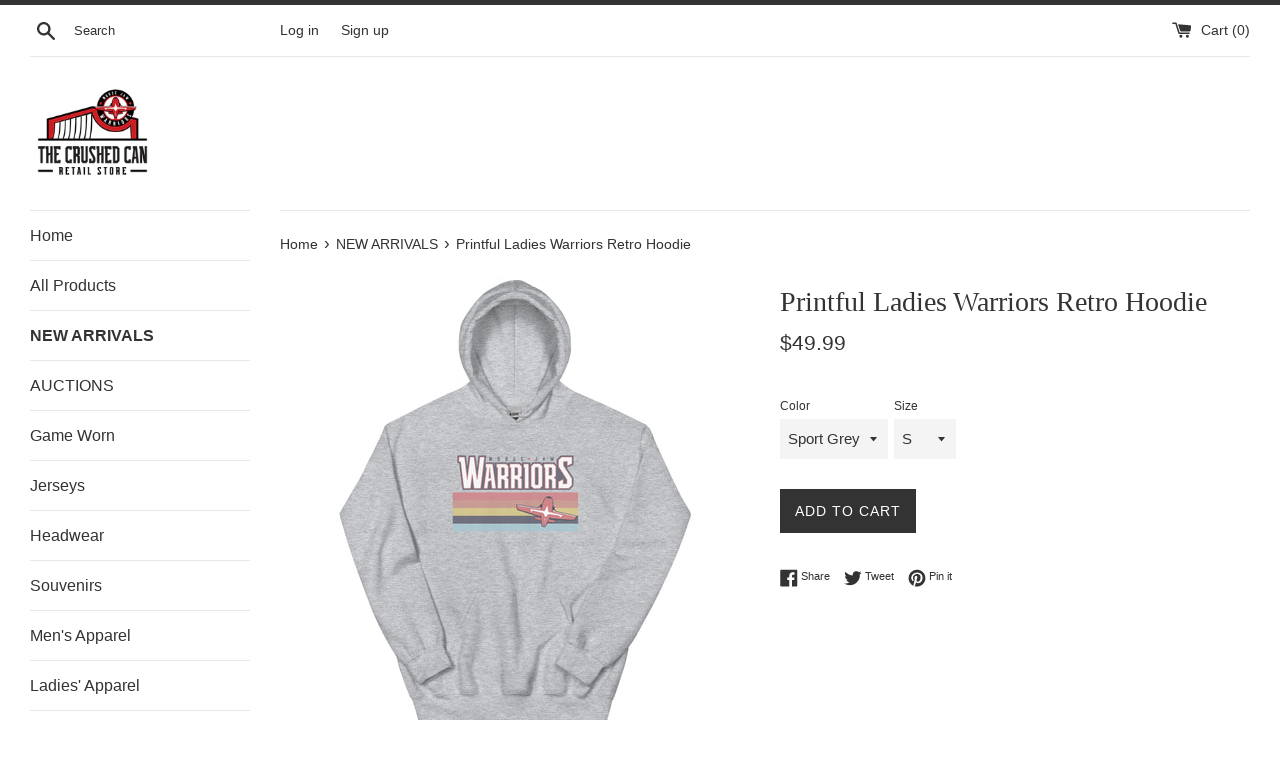

--- FILE ---
content_type: text/html; charset=utf-8
request_url: https://www.thecrushedcan.com/collections/new-arrivals/products/printful-ladies-warriors-retro-hoodie
body_size: 29489
content:
<!doctype html>
<html class="supports-no-js" lang="en">
<head>
  <meta charset="utf-8">
  <meta http-equiv="X-UA-Compatible" content="IE=edge,chrome=1">
  <meta name="viewport" content="width=device-width,initial-scale=1">
  <meta name="theme-color" content="">
  <link rel="canonical" href="https://www.thecrushedcan.com/products/printful-ladies-warriors-retro-hoodie">

  
    <link rel="shortcut icon" href="//www.thecrushedcan.com/cdn/shop/files/warriors-logo_32x32.jpg?v=1657920322" type="image/png" />
  

  <title>
  Printful Ladies Warriors Retro Hoodie &ndash; The Crushed Can Online Store
  </title>

  
    <meta name="description" content="Everyone needs a cozy go-to hoodie to curl up in, so go for one that&#39;s soft, smooth, and stylish. It&#39;s the perfect choice for cooler evenings!• 50% pre-shrunk cotton, 50% polyester• Fabric weight: 8.0 oz/yd² (271.25 g/m²)• Air-jet spun yarn with a soft feel and reduced pilling• Double-lined hood with matching drawcord•">
  

  <!-- /snippets/social-meta-tags.liquid -->




<meta property="og:site_name" content="The Crushed Can Online Store">
<meta property="og:url" content="https://www.thecrushedcan.com/products/printful-ladies-warriors-retro-hoodie">
<meta property="og:title" content="Printful Ladies Warriors Retro Hoodie">
<meta property="og:type" content="product">
<meta property="og:description" content="Everyone needs a cozy go-to hoodie to curl up in, so go for one that&#39;s soft, smooth, and stylish. It&#39;s the perfect choice for cooler evenings!• 50% pre-shrunk cotton, 50% polyester• Fabric weight: 8.0 oz/yd² (271.25 g/m²)• Air-jet spun yarn with a soft feel and reduced pilling• Double-lined hood with matching drawcord•">

  <meta property="og:price:amount" content="49.99">
  <meta property="og:price:currency" content="CAD">

<meta property="og:image" content="http://www.thecrushedcan.com/cdn/shop/files/unisex-heavy-blend-hoodie-light-pink-front-65d8f01c3bbe1_1200x1200.jpg?v=1708716076"><meta property="og:image" content="http://www.thecrushedcan.com/cdn/shop/files/unisex-heavy-blend-hoodie-light-pink-front-65d8f01c3f027_1200x1200.jpg?v=1708716110"><meta property="og:image" content="http://www.thecrushedcan.com/cdn/shop/files/unisex-heavy-blend-hoodie-sport-grey-front-65d8f01c40d5a_1200x1200.jpg?v=1708716110">
<meta property="og:image:secure_url" content="https://www.thecrushedcan.com/cdn/shop/files/unisex-heavy-blend-hoodie-light-pink-front-65d8f01c3bbe1_1200x1200.jpg?v=1708716076"><meta property="og:image:secure_url" content="https://www.thecrushedcan.com/cdn/shop/files/unisex-heavy-blend-hoodie-light-pink-front-65d8f01c3f027_1200x1200.jpg?v=1708716110"><meta property="og:image:secure_url" content="https://www.thecrushedcan.com/cdn/shop/files/unisex-heavy-blend-hoodie-sport-grey-front-65d8f01c40d5a_1200x1200.jpg?v=1708716110">


<meta name="twitter:card" content="summary_large_image">
<meta name="twitter:title" content="Printful Ladies Warriors Retro Hoodie">
<meta name="twitter:description" content="Everyone needs a cozy go-to hoodie to curl up in, so go for one that&#39;s soft, smooth, and stylish. It&#39;s the perfect choice for cooler evenings!• 50% pre-shrunk cotton, 50% polyester• Fabric weight: 8.0 oz/yd² (271.25 g/m²)• Air-jet spun yarn with a soft feel and reduced pilling• Double-lined hood with matching drawcord•">


  <script>
    document.documentElement.className = document.documentElement.className.replace('supports-no-js', 'supports-js');

    var theme = {
      mapStrings: {
        addressError: "Error looking up that address",
        addressNoResults: "No results for that address",
        addressQueryLimit: "You have exceeded the Google API usage limit. Consider upgrading to a \u003ca href=\"https:\/\/developers.google.com\/maps\/premium\/usage-limits\"\u003ePremium Plan\u003c\/a\u003e.",
        authError: "There was a problem authenticating your Google Maps account."
      }
    }
  </script>

  <link href="//www.thecrushedcan.com/cdn/shop/t/19/assets/theme.scss.css?v=47013288261241301261759268057" rel="stylesheet" type="text/css" media="all" />

  <script>window.performance && window.performance.mark && window.performance.mark('shopify.content_for_header.start');</script><meta id="shopify-digital-wallet" name="shopify-digital-wallet" content="/6167117/digital_wallets/dialog">
<meta name="shopify-checkout-api-token" content="bc3c14961d9676697251102e27c6250f">
<meta id="in-context-paypal-metadata" data-shop-id="6167117" data-venmo-supported="false" data-environment="production" data-locale="en_US" data-paypal-v4="true" data-currency="CAD">
<link rel="alternate" type="application/json+oembed" href="https://www.thecrushedcan.com/products/printful-ladies-warriors-retro-hoodie.oembed">
<script async="async" src="/checkouts/internal/preloads.js?locale=en-CA"></script>
<link rel="preconnect" href="https://shop.app" crossorigin="anonymous">
<script async="async" src="https://shop.app/checkouts/internal/preloads.js?locale=en-CA&shop_id=6167117" crossorigin="anonymous"></script>
<script id="shopify-features" type="application/json">{"accessToken":"bc3c14961d9676697251102e27c6250f","betas":["rich-media-storefront-analytics"],"domain":"www.thecrushedcan.com","predictiveSearch":true,"shopId":6167117,"locale":"en"}</script>
<script>var Shopify = Shopify || {};
Shopify.shop = "moose-jaw-warriors.myshopify.com";
Shopify.locale = "en";
Shopify.currency = {"active":"CAD","rate":"1.0"};
Shopify.country = "CA";
Shopify.theme = {"name":"Copy of Simple | Hulk 8-12-2020 | hulk PO","id":123494891601,"schema_name":"Simple","schema_version":"10.7.2","theme_store_id":578,"role":"main"};
Shopify.theme.handle = "null";
Shopify.theme.style = {"id":null,"handle":null};
Shopify.cdnHost = "www.thecrushedcan.com/cdn";
Shopify.routes = Shopify.routes || {};
Shopify.routes.root = "/";</script>
<script type="module">!function(o){(o.Shopify=o.Shopify||{}).modules=!0}(window);</script>
<script>!function(o){function n(){var o=[];function n(){o.push(Array.prototype.slice.apply(arguments))}return n.q=o,n}var t=o.Shopify=o.Shopify||{};t.loadFeatures=n(),t.autoloadFeatures=n()}(window);</script>
<script>
  window.ShopifyPay = window.ShopifyPay || {};
  window.ShopifyPay.apiHost = "shop.app\/pay";
  window.ShopifyPay.redirectState = null;
</script>
<script id="shop-js-analytics" type="application/json">{"pageType":"product"}</script>
<script defer="defer" async type="module" src="//www.thecrushedcan.com/cdn/shopifycloud/shop-js/modules/v2/client.init-shop-cart-sync_BdyHc3Nr.en.esm.js"></script>
<script defer="defer" async type="module" src="//www.thecrushedcan.com/cdn/shopifycloud/shop-js/modules/v2/chunk.common_Daul8nwZ.esm.js"></script>
<script type="module">
  await import("//www.thecrushedcan.com/cdn/shopifycloud/shop-js/modules/v2/client.init-shop-cart-sync_BdyHc3Nr.en.esm.js");
await import("//www.thecrushedcan.com/cdn/shopifycloud/shop-js/modules/v2/chunk.common_Daul8nwZ.esm.js");

  window.Shopify.SignInWithShop?.initShopCartSync?.({"fedCMEnabled":true,"windoidEnabled":true});

</script>
<script>
  window.Shopify = window.Shopify || {};
  if (!window.Shopify.featureAssets) window.Shopify.featureAssets = {};
  window.Shopify.featureAssets['shop-js'] = {"shop-cart-sync":["modules/v2/client.shop-cart-sync_QYOiDySF.en.esm.js","modules/v2/chunk.common_Daul8nwZ.esm.js"],"init-fed-cm":["modules/v2/client.init-fed-cm_DchLp9rc.en.esm.js","modules/v2/chunk.common_Daul8nwZ.esm.js"],"shop-button":["modules/v2/client.shop-button_OV7bAJc5.en.esm.js","modules/v2/chunk.common_Daul8nwZ.esm.js"],"init-windoid":["modules/v2/client.init-windoid_DwxFKQ8e.en.esm.js","modules/v2/chunk.common_Daul8nwZ.esm.js"],"shop-cash-offers":["modules/v2/client.shop-cash-offers_DWtL6Bq3.en.esm.js","modules/v2/chunk.common_Daul8nwZ.esm.js","modules/v2/chunk.modal_CQq8HTM6.esm.js"],"shop-toast-manager":["modules/v2/client.shop-toast-manager_CX9r1SjA.en.esm.js","modules/v2/chunk.common_Daul8nwZ.esm.js"],"init-shop-email-lookup-coordinator":["modules/v2/client.init-shop-email-lookup-coordinator_UhKnw74l.en.esm.js","modules/v2/chunk.common_Daul8nwZ.esm.js"],"pay-button":["modules/v2/client.pay-button_DzxNnLDY.en.esm.js","modules/v2/chunk.common_Daul8nwZ.esm.js"],"avatar":["modules/v2/client.avatar_BTnouDA3.en.esm.js"],"init-shop-cart-sync":["modules/v2/client.init-shop-cart-sync_BdyHc3Nr.en.esm.js","modules/v2/chunk.common_Daul8nwZ.esm.js"],"shop-login-button":["modules/v2/client.shop-login-button_D8B466_1.en.esm.js","modules/v2/chunk.common_Daul8nwZ.esm.js","modules/v2/chunk.modal_CQq8HTM6.esm.js"],"init-customer-accounts-sign-up":["modules/v2/client.init-customer-accounts-sign-up_C8fpPm4i.en.esm.js","modules/v2/client.shop-login-button_D8B466_1.en.esm.js","modules/v2/chunk.common_Daul8nwZ.esm.js","modules/v2/chunk.modal_CQq8HTM6.esm.js"],"init-shop-for-new-customer-accounts":["modules/v2/client.init-shop-for-new-customer-accounts_CVTO0Ztu.en.esm.js","modules/v2/client.shop-login-button_D8B466_1.en.esm.js","modules/v2/chunk.common_Daul8nwZ.esm.js","modules/v2/chunk.modal_CQq8HTM6.esm.js"],"init-customer-accounts":["modules/v2/client.init-customer-accounts_dRgKMfrE.en.esm.js","modules/v2/client.shop-login-button_D8B466_1.en.esm.js","modules/v2/chunk.common_Daul8nwZ.esm.js","modules/v2/chunk.modal_CQq8HTM6.esm.js"],"shop-follow-button":["modules/v2/client.shop-follow-button_CkZpjEct.en.esm.js","modules/v2/chunk.common_Daul8nwZ.esm.js","modules/v2/chunk.modal_CQq8HTM6.esm.js"],"lead-capture":["modules/v2/client.lead-capture_BntHBhfp.en.esm.js","modules/v2/chunk.common_Daul8nwZ.esm.js","modules/v2/chunk.modal_CQq8HTM6.esm.js"],"checkout-modal":["modules/v2/client.checkout-modal_CfxcYbTm.en.esm.js","modules/v2/chunk.common_Daul8nwZ.esm.js","modules/v2/chunk.modal_CQq8HTM6.esm.js"],"shop-login":["modules/v2/client.shop-login_Da4GZ2H6.en.esm.js","modules/v2/chunk.common_Daul8nwZ.esm.js","modules/v2/chunk.modal_CQq8HTM6.esm.js"],"payment-terms":["modules/v2/client.payment-terms_MV4M3zvL.en.esm.js","modules/v2/chunk.common_Daul8nwZ.esm.js","modules/v2/chunk.modal_CQq8HTM6.esm.js"]};
</script>
<script>(function() {
  var isLoaded = false;
  function asyncLoad() {
    if (isLoaded) return;
    isLoaded = true;
    var urls = ["https:\/\/sdks.automizely.com\/conversions\/v1\/conversions.js?app_connection_id=4dd385226143445fb204840e4d588459\u0026mapped_org_id=f3d6a81ad10a21f5949b0310f712e3eb_v1\u0026shop=moose-jaw-warriors.myshopify.com","https:\/\/sp-auction.webkul.com\/js\/wk_shopify_auction.js?shop=moose-jaw-warriors.myshopify.com","https:\/\/sp-auction.webkul.com\/js\/wk_auction_category.js?shop=moose-jaw-warriors.myshopify.com","\/\/cdn.shopify.com\/proxy\/d2cc683b0bc5fefae170efc32417dc0731ce8fdf25bdf118005e95c510bd7961\/static.cdn.printful.com\/static\/js\/external\/shopify-product-customizer.js?v=0.28\u0026shop=moose-jaw-warriors.myshopify.com\u0026sp-cache-control=cHVibGljLCBtYXgtYWdlPTkwMA"];
    for (var i = 0; i < urls.length; i++) {
      var s = document.createElement('script');
      s.type = 'text/javascript';
      s.async = true;
      s.src = urls[i];
      var x = document.getElementsByTagName('script')[0];
      x.parentNode.insertBefore(s, x);
    }
  };
  if(window.attachEvent) {
    window.attachEvent('onload', asyncLoad);
  } else {
    window.addEventListener('load', asyncLoad, false);
  }
})();</script>
<script id="__st">var __st={"a":6167117,"offset":-21600,"reqid":"b7d237ba-96ff-4361-a1be-19f28591e974-1769008980","pageurl":"www.thecrushedcan.com\/collections\/new-arrivals\/products\/printful-ladies-warriors-retro-hoodie","u":"52ff69e8ff43","p":"product","rtyp":"product","rid":7233430650961};</script>
<script>window.ShopifyPaypalV4VisibilityTracking = true;</script>
<script id="captcha-bootstrap">!function(){'use strict';const t='contact',e='account',n='new_comment',o=[[t,t],['blogs',n],['comments',n],[t,'customer']],c=[[e,'customer_login'],[e,'guest_login'],[e,'recover_customer_password'],[e,'create_customer']],r=t=>t.map((([t,e])=>`form[action*='/${t}']:not([data-nocaptcha='true']) input[name='form_type'][value='${e}']`)).join(','),a=t=>()=>t?[...document.querySelectorAll(t)].map((t=>t.form)):[];function s(){const t=[...o],e=r(t);return a(e)}const i='password',u='form_key',d=['recaptcha-v3-token','g-recaptcha-response','h-captcha-response',i],f=()=>{try{return window.sessionStorage}catch{return}},m='__shopify_v',_=t=>t.elements[u];function p(t,e,n=!1){try{const o=window.sessionStorage,c=JSON.parse(o.getItem(e)),{data:r}=function(t){const{data:e,action:n}=t;return t[m]||n?{data:e,action:n}:{data:t,action:n}}(c);for(const[e,n]of Object.entries(r))t.elements[e]&&(t.elements[e].value=n);n&&o.removeItem(e)}catch(o){console.error('form repopulation failed',{error:o})}}const l='form_type',E='cptcha';function T(t){t.dataset[E]=!0}const w=window,h=w.document,L='Shopify',v='ce_forms',y='captcha';let A=!1;((t,e)=>{const n=(g='f06e6c50-85a8-45c8-87d0-21a2b65856fe',I='https://cdn.shopify.com/shopifycloud/storefront-forms-hcaptcha/ce_storefront_forms_captcha_hcaptcha.v1.5.2.iife.js',D={infoText:'Protected by hCaptcha',privacyText:'Privacy',termsText:'Terms'},(t,e,n)=>{const o=w[L][v],c=o.bindForm;if(c)return c(t,g,e,D).then(n);var r;o.q.push([[t,g,e,D],n]),r=I,A||(h.body.append(Object.assign(h.createElement('script'),{id:'captcha-provider',async:!0,src:r})),A=!0)});var g,I,D;w[L]=w[L]||{},w[L][v]=w[L][v]||{},w[L][v].q=[],w[L][y]=w[L][y]||{},w[L][y].protect=function(t,e){n(t,void 0,e),T(t)},Object.freeze(w[L][y]),function(t,e,n,w,h,L){const[v,y,A,g]=function(t,e,n){const i=e?o:[],u=t?c:[],d=[...i,...u],f=r(d),m=r(i),_=r(d.filter((([t,e])=>n.includes(e))));return[a(f),a(m),a(_),s()]}(w,h,L),I=t=>{const e=t.target;return e instanceof HTMLFormElement?e:e&&e.form},D=t=>v().includes(t);t.addEventListener('submit',(t=>{const e=I(t);if(!e)return;const n=D(e)&&!e.dataset.hcaptchaBound&&!e.dataset.recaptchaBound,o=_(e),c=g().includes(e)&&(!o||!o.value);(n||c)&&t.preventDefault(),c&&!n&&(function(t){try{if(!f())return;!function(t){const e=f();if(!e)return;const n=_(t);if(!n)return;const o=n.value;o&&e.removeItem(o)}(t);const e=Array.from(Array(32),(()=>Math.random().toString(36)[2])).join('');!function(t,e){_(t)||t.append(Object.assign(document.createElement('input'),{type:'hidden',name:u})),t.elements[u].value=e}(t,e),function(t,e){const n=f();if(!n)return;const o=[...t.querySelectorAll(`input[type='${i}']`)].map((({name:t})=>t)),c=[...d,...o],r={};for(const[a,s]of new FormData(t).entries())c.includes(a)||(r[a]=s);n.setItem(e,JSON.stringify({[m]:1,action:t.action,data:r}))}(t,e)}catch(e){console.error('failed to persist form',e)}}(e),e.submit())}));const S=(t,e)=>{t&&!t.dataset[E]&&(n(t,e.some((e=>e===t))),T(t))};for(const o of['focusin','change'])t.addEventListener(o,(t=>{const e=I(t);D(e)&&S(e,y())}));const B=e.get('form_key'),M=e.get(l),P=B&&M;t.addEventListener('DOMContentLoaded',(()=>{const t=y();if(P)for(const e of t)e.elements[l].value===M&&p(e,B);[...new Set([...A(),...v().filter((t=>'true'===t.dataset.shopifyCaptcha))])].forEach((e=>S(e,t)))}))}(h,new URLSearchParams(w.location.search),n,t,e,['guest_login'])})(!0,!0)}();</script>
<script integrity="sha256-4kQ18oKyAcykRKYeNunJcIwy7WH5gtpwJnB7kiuLZ1E=" data-source-attribution="shopify.loadfeatures" defer="defer" src="//www.thecrushedcan.com/cdn/shopifycloud/storefront/assets/storefront/load_feature-a0a9edcb.js" crossorigin="anonymous"></script>
<script crossorigin="anonymous" defer="defer" src="//www.thecrushedcan.com/cdn/shopifycloud/storefront/assets/shopify_pay/storefront-65b4c6d7.js?v=20250812"></script>
<script data-source-attribution="shopify.dynamic_checkout.dynamic.init">var Shopify=Shopify||{};Shopify.PaymentButton=Shopify.PaymentButton||{isStorefrontPortableWallets:!0,init:function(){window.Shopify.PaymentButton.init=function(){};var t=document.createElement("script");t.src="https://www.thecrushedcan.com/cdn/shopifycloud/portable-wallets/latest/portable-wallets.en.js",t.type="module",document.head.appendChild(t)}};
</script>
<script data-source-attribution="shopify.dynamic_checkout.buyer_consent">
  function portableWalletsHideBuyerConsent(e){var t=document.getElementById("shopify-buyer-consent"),n=document.getElementById("shopify-subscription-policy-button");t&&n&&(t.classList.add("hidden"),t.setAttribute("aria-hidden","true"),n.removeEventListener("click",e))}function portableWalletsShowBuyerConsent(e){var t=document.getElementById("shopify-buyer-consent"),n=document.getElementById("shopify-subscription-policy-button");t&&n&&(t.classList.remove("hidden"),t.removeAttribute("aria-hidden"),n.addEventListener("click",e))}window.Shopify?.PaymentButton&&(window.Shopify.PaymentButton.hideBuyerConsent=portableWalletsHideBuyerConsent,window.Shopify.PaymentButton.showBuyerConsent=portableWalletsShowBuyerConsent);
</script>
<script data-source-attribution="shopify.dynamic_checkout.cart.bootstrap">document.addEventListener("DOMContentLoaded",(function(){function t(){return document.querySelector("shopify-accelerated-checkout-cart, shopify-accelerated-checkout")}if(t())Shopify.PaymentButton.init();else{new MutationObserver((function(e,n){t()&&(Shopify.PaymentButton.init(),n.disconnect())})).observe(document.body,{childList:!0,subtree:!0})}}));
</script>
<link id="shopify-accelerated-checkout-styles" rel="stylesheet" media="screen" href="https://www.thecrushedcan.com/cdn/shopifycloud/portable-wallets/latest/accelerated-checkout-backwards-compat.css" crossorigin="anonymous">
<style id="shopify-accelerated-checkout-cart">
        #shopify-buyer-consent {
  margin-top: 1em;
  display: inline-block;
  width: 100%;
}

#shopify-buyer-consent.hidden {
  display: none;
}

#shopify-subscription-policy-button {
  background: none;
  border: none;
  padding: 0;
  text-decoration: underline;
  font-size: inherit;
  cursor: pointer;
}

#shopify-subscription-policy-button::before {
  box-shadow: none;
}

      </style>

<script>window.performance && window.performance.mark && window.performance.mark('shopify.content_for_header.end');</script>

  <script src="//www.thecrushedcan.com/cdn/shop/t/19/assets/jquery-1.11.0.min.js?v=32460426840832490021662589742" type="text/javascript"></script>
  <script src="//www.thecrushedcan.com/cdn/shop/t/19/assets/modernizr.min.js?v=44044439420609591321662589742" type="text/javascript"></script>

  <script src="//www.thecrushedcan.com/cdn/shop/t/19/assets/lazysizes.min.js?v=155223123402716617051662589742" async="async"></script>

  
<script src='https://ajax.googleapis.com/ajax/libs/jquery/1.10.2/jquery.min.js' defer='defer'></script> 
 <script>
  if ((typeof jQuery === 'undefined') || (parseFloat(jQuery.fn.jquery) < 1.7)) {
    jqueryScript = document.createElement('script');
    jqueryScript.src = 'https://code.jquery.com/jquery-3.6.0.min.js';
    document.head.append(jqueryScript);
  }

  var wk_general_config = {"sort_by_customer":{"value":0,"extra_field":"null"},"start_bid_upcoming_auction":{"value":"0","extra_field":null},"wk_show_current_bid_pp":{"value":1,"extra_field":null},"wk_show_start_current_bid_pp":{"value":1,"extra_field":null}};
  var wk_auction_config = {"auction_joining_fee":{"value":"0","extra_field":"2"},"autofill_minimum_bid":{"value":1,"extra_field":null},"auto_pay":{"value":0,"extra_field":0},"banned_bidders":{"value":0,"extra_field":"{\"banned_bidder_type\":\"hide_place_btn\"}"},"bidder_username":{"value":"0","extra_field":null},"bid_as_anonymous":{"value":0,"extra_field":null},"capped_amount":{"value":"0","extra_field":null},"check_customer_details":{"value":"0","extra_field":null},"confirmation_for_bid":{"value":1,"extra_field":null},"create_auction_variant_on_buy_now":{"value":"0","extra_field":null},"currency":{"value":"CAD","extra_field":null},"current_bid_metafield":{"value":"0","extra_field":null},"days_to_show_auction":{"value":"0","extra_field":null},"display_proxy_bid":{"value":"0","extra_field":null},"enable_buy_now":{"value":"","extra_field":"booking_amt"},"enable_proxy_Bid":{"value":1,"extra_field":1},"hide_all_bidders":{"value":1,"extra_field":null},"hide_buy_now":{"value":"0","extra_field":null},"hide_finished_auction":{"value":"7","extra_field":null},"highest_bid_mail_config":{"value":"0","extra_field":null},"highlight_current_bid":{"value":"1","extra_field":"{\"customer_highest_bidder\":\"rgba(0, 250, 0, 1)\",\"customer_participated\":\"rgba(255, 0, 0, 1)\",\"customer_not_participated\":\"rgba(0, 0, 0, 1)\"}"},"integer_bid_only":{"value":1,"extra_field":null},"joining_fee_policy":{"value":"once_per_customer","extra_field":null},"joining_payment_confirmation":{"value":"0","extra_field":null},"manage_orders_by":{"value":"by Shopify","extra_field":null},"max_bid_amt_allow":{"value":"0","extra_field":null},"max_bid_increment":{"value":"0","extra_field":null},"min_bid_amt_allow":{"value":"1","extra_field":null},"multi_currency":{"value":"0","extra_field":null},"outbid_notification":{"value":1,"extra_field":null},"pagination":{"value":"0","extra_field":null},"place_bid_collection":{"value":"0","extra_field":null},"popcorn_bidding":{"value":1,"extra_field":null},"product_subscription_config":{"value":"0","extra_field":null},"remove_reserve_price":{"value":"0","extra_field":null},"reserve_price_met":{"value":0,"extra_field":null},"restrict_same_customer_to_bid":{"value":"0","extra_field":null},"selling_auto_pay":{"value":"0","extra_field":null},"sell_multiple_units":{"value":0,"extra_field":1},"send_bid_email":{"value":1,"extra_field":null},"show_bidders":{"value":"1","extra_field":null},"show_end_bid":{"value":1,"extra_field":null},"show_popcornbid_desc":{"value":1,"extra_field":null},"show_products_tag":{"value":"0","extra_field":null},"show_reserved_price":{"value":0,"extra_field":null},"tax_on_joining":{"value":0,"extra_field":"1"},"terms_and_conditions":{"value":"","extra_field":"{\\\"default_handle\\\":false,\\\"tag_based_handle\\\":false}"},"update_customer_declined_card":{"value":"0","extra_field":null},"whatsapp_notification_to_admin":{"value":"0","extra_field":null},"wk_delivery_preference":{"value":"0","extra_field":null},"wk_show_max_bid":{"value":"1","extra_field":0},"wk_show_premium_price":{"value":"0","extra_field":null}};
  var wk_widget_config = {"date_format":{"value":"%e-%b-%Y %I:%M %p","extra_field":null},"widget_type":{"value":"2","extra_field":null},"wk_show_seconds":{"value":"1","extra_field":null}};
  var wk_theme_colors = {"bdr_color":{"value":"rgba(162, 170, 173, 1)","extra_field":null},"btn_text_color":{"value":"rgba(255, 255, 255, 1)","extra_field":null},"form_bg_color":{"value":"rgba(0, 0, 0, 0)","extra_field":null},"label_color":{"value":"rgba(64, 64, 64, 1)","extra_field":null},"text_color":{"value":"rgba(85, 85, 85, 1)","extra_field":null},"theme_color":{"value":"rgba(200, 16, 46, 1)","extra_field":null}};
  var wk_labels = {"action":"Action","address":"Address","add_card":"Add Card","add_update_address":"Add\/Update Address","alert":"Alert","all_bidding_details":"All Bidding Details","all_running_auctions":"All Running Auctions","alphabetically_A_Z":"Alphabetically, A-Z","alphabetically_Z_A":"Alphabetically, Z-A","alphanumeric_values_only":"Only Alphanumeric values are allowed for username","amount_to_be_paid":"Amount To Be Paid","anonymous":"Anonymous","app_is_under_maintanance":"App is under maintanance","auction_ended_at":"Auction Ended At","auction_ending_latest":"Auction Ending Latest","auction_ending_soonest":"Auction Ending Soon","auction_starts_in":"Auction Starts In","auto_payment_content":"To place a bid, you’ll need to authorize a free order to securely save your card details.You’ll only be charged if you win.","banned_bidder_msg":"You have been banned to buy any auction product","banned_username_comment":"We regret to inform you that your previous username has been banned due to a violation of our community guidelines. Kindly update your account with a new username.","bidder_name":"Bidder Name","bidding_closed_for_product":"Bidding closed for this product","bidding_date":"Bidding Date","bids_count":"Bids Count","bids_price":"Bids Price","bid_amount":"Bid Amount","bid_counts_bid":"{$bid_count} Bid(s)","bid_end_date":"Bid End Date","bid_start_date":"Bid Start Date","bid_successfully_placed":"Bid Successfully Placed","billing_address_placeholder":"Billing Address Placeholder","bill_to":"Bill To","buy_all":"Buy All","buy_now":"Buy Now for {$buy_now_amount}","cancel":"Cancel","cancel_card":"Cancel Card","card_authentication_failed":"Card Authentication Failed","card_declined":"Card Declined","card_number":"Card Number","card_removed_successfully":"Card Removed Successfully","card_updated_successfully":"Card Updated Successfully","change_card_details":"Change Card Details","checkout_session_id_invalid":"Checkout session id is invalid","check_joining_status":"Click To Check Joining Status","choose_shipping_method_for_your_won_auction.":"Choose Shipping Method for your won auction","confirm_proxy_content":"Do you want to replace your current proxy bid of {$previous_proxy_bid} with {$current_proxy_bid}","confirm_your_bid":"Confirm Your Bid","congratulations":"Congratulations!","contact_you_soon":"Merchant Will Be Respond You Soon On Your Request","current_bid":"Current Bid","current_bid_low_to_igh":"Current Bid, Low to High","current_id_high_to_low":"Current Bid, High to Low","days":"Days","delivery":"Delivery","delivery_preference":"Delivery Preference","didnt_win":"Didn't Win","end_date":"End Date","enter_username":"Enter Username","enter_user_name":"Enter New Username","expire_date":"Expiry Date","expiry_date":"Expiry Date","filter_by":"Filter By","for_auction_purchase":"For Auction Purchase","for_auto_payments":"For Auto Payments","hide_identity_from_bidders":"Hide Identity From Bidders","highest_bid":"Highest Bid","highest_bidder":"Highest Bidder","hours":"Hours","integer_bid_only":"Invalid Bid! Bid Should be a whole Number","joining_payment_pending":"Payment Status Pending, contact site owner.","join_auction":"Join Auction","location_address":"Location Address","location_name":"Location Name","lost":"Lost","mail_sent":"Your Request Has Been Sent","maximum_bidding_amount_allowed":"Maximum bidding amount allowed","max_bid":"Max Bid","min":"Min","minimum_bidding_amount_allowed":"Minimum bidding amount allowed","min_proxy_bid":"Minimum proxy bidding amount allowed","msg_winner_processing":"{$auction_count} of your won auctions are still under process. Please wait for a while to purchase all your won auctions at once.","normal":"Normal","normal_and_proxy":"Normal and Proxy","not_purchased":"Not Purchased","no_":"No","no_bids":"No Bids","no_of_bids":"No. of Bids","no_record_found":"No Record Found...","No_shipping_found":"No Shipping found for your location kindly update your address.","ok":"Ok","only_one_space_is_allowed":"Only one space is allowed","or_":"OR","participated_auctions":"Participated Auctions","pay_booking_amount_to_buy_now":"Pay {$booking_amount} booking amount here to buy now.","pay_with_card":"Pay With Card","pay_with_card_2":"Pay With Card","pa_customer_country_code":"Country Code","pa_customer_details_address_1":"Address","pa_customer_details_address_2":"Apartment, Suite, etc","pa_customer_details_city":"City","pa_customer_details_contact_number":"Contact Number","pa_customer_details_country":"Country","pa_customer_details_email_id":"Email Id","pa_customer_details_first_name":"First Name","pa_customer_details_last_name":"Last Name ","pa_customer_details_province":"Province","pa_customer_details_redirect_button":"Click to enter these details","pa_customer_details_redirect_heading":"Enter address\/contact details","pa_customer_details_redirect_text":"Phone number or address details are missing. Kindly fill in these details to place your bid.","pa_customer_details_top_heading":"Customer Details","pa_customer_details_zip_code":"Zip Code","pa_customer_mobile_number":"Mobile Number","pa_customer_whatsapp_notification":"Do You Want To Recieve Whats-App Notification.","pa_verify_your_mobile_number_and_country_code":"Verify Your Mobile Number And Country Code.","place_automatic_bid":"Place Automatic Bid","place_bid":"Place Bid","place_my_bid":"Place My Bid","place_normal_proxy_bid_here":"Place Normal Bid and Proxy Bid from here.","place_proxy_bid":"Place Proxy Bid","place_your_bid":"Place Your Bid","plan_fetched_success":"Plan Fetched Successfully","please_agree_terms_and_conditions_before_joining":"Please agree terms and conditions before joining","please_select_delivery_preference":"Please select delivery preference","popcorn_bidding":"POPCORN BIDDING","popcorn_bidding_description":"The close date may change. Popcorn bidding is last minute bidding that causes the auction end date to be extended. This prevents sniping and allows everyone an opportunity to bid before the auction closes.","price_per_unit":"Price per unit","proceed":"Proceed","product_image":"Product Image","product_name":"Product Name","proxy":"Proxy","proxy_already_reserved":"This proxy amount is already reserved.","proxy_bid":"Proxy Bid","proxy_bidding":"Proxy Bidding","proxy_bidding_activated":"Proxy Bidding Activated Successfully","proxy_bid_rule_description":"In case the bidding value is greater than and equal to Current Bid + 2*(minimum allowed bid- Current Bid) then,it this will be placed as a Proxy bid.","proxy_bid_rule_notice":"Proxy Bidding: Enter the maximum you are willing to bid, if someone else places a bid the system will automatically increase yours by increments till the maximum amount you bid for.","proxy_confirmation":"Proxy Confirmation","proxy_high_bid_till_target":"You will be the highest bidder till the target Amount you'll enter here.","purchased":"Purchased","purchase_penny_plan_btn":"Purchase","quantity":"Quantity","quantity_bid":"Quantity Bid","remove_card":"Remove Card","remove_card_msg_front":"You cannot remove your card as you have bids on running auctions.","request_to_admin":"Request To Admin","reserved_price":"Reserved Price","reserve_price_met":"Reserve Price Met","reserve_price_not_met":"Reserve Price Not Met","restore_auction":"Restore Auction","running_auctions":"Running Auctions","save_shipping":"Save Shipping","search":"search","search_tag":"Search Tag","sec":"Sec","select":"Select","select_all":"Select All","select_bidding_type":"Select Bidding Type","select_penny_auction_plan":"Penny Auction Plan.","select_products_tag":"Select Products Tag","select_sort_by":"Select Sort By","seller_details":"Seller Details","selling_autopay_first_authorization":"This is an Autopay auction. To place a bid, you must authorise by placing an order. If you are declared the winner, the winning amount will be automatically deducted.Otherwise, your order amount will be refunded.","selling_autopay_reauthorize_label":"Since your bidding amount is higher than the authorised amount, please place another order to increase the authorization amount required for your bid to be considered.","shipping_address_placeholder":"Shipping Address Placeholder","shipping_methods":"Shipping Methods","shipping_updated_successfully":"Shipping Updated Successfully.","ship_to":"Ship To","sort_by":"Sort By","start_bid":"Start Bid","start_bidding_amount":"Start Bidding Amount","status":"Status","store_pickup":"Store Pickup","store_pickup_details":"Store Pickup Details","submit":"Submit","sure_want_to_place_this_bid":"Are you sure you want to place this bid?","system_generated_bid":"System Generated Bid","target_amount_for_auto_bid":"Enter the Target Amount For Your Automatic Bid","terms_and_conditions":"{$terms_and_conditions}","terms_and_conditions_label":"i agree with {$terms_and_conditions}","time_left":"Time Left","transaction_declined_description":"Transaction was declined with this card on your last auction win. Please update the card details to avoid payment cancellation for future auctions.","unable_to_fetch_plan_details":"Unable To Fetch Plan Details","upcoming_auctions":"Upcoming Auctions","update_card":"Update Card","update_card_details":"Update card details","update_shipping":"Update Shipping","update_shipping_method":"Update Shipping Method","update_username":"Update Username","update_username_detail":"Update Username Detail","username":"Username","username_exists":"Username Already Exists","username_notice":"You can enter any custom username here that will be visible to all auction bidders instead of real name.","username_not_allowed":"Username not allowed","username_updated_successfully":"Username Updated Successfully.","variant_restore_auction":"There was an issue processing this auction. Please click restore to complete your purchase.","vendor_details":"Vendor Details","view_auction":"View Auction","view_details":"View Details","view_your_bids":"View Your Bids","winning_auctions":"Winning Auctions","winning_bid_amount_new":"Winning Bid Amount","winning_bid_amt":"Winning Amount","wk_update_username":"Update Username","yes":"Yes","you":"You","your_card":"Your Card","your_current_bid":"Your Current Bid","your_last_bid":"Your Last Bid","Youve_been_outbid":"You've been outbid"};
  var shop_currency = "CAD";
</script> 
 <!-- BEGIN app block: shopify://apps/hulk-product-options/blocks/app-embed/380168ef-9475-4244-a291-f66b189208b5 --><!-- BEGIN app snippet: hulkapps_product_options --><script>
    
        window.hulkapps = {
        shop_slug: "moose-jaw-warriors",
        store_id: "moose-jaw-warriors.myshopify.com",
        money_format: "${{amount}}",
        cart: null,
        product: null,
        product_collections: null,
        product_variants: null,
        is_volume_discount: null,
        is_product_option: true,
        product_id: null,
        page_type: null,
        po_url: "https://productoption.hulkapps.com",
        po_proxy_url: "https://www.thecrushedcan.com",
        vd_url: "https://volumediscount.hulkapps.com",
        customer: null,
        hulkapps_extension_js: true

    }
    window.is_hulkpo_installed=true
    

      window.hulkapps.page_type = "cart";
      window.hulkapps.cart = {"note":null,"attributes":{},"original_total_price":0,"total_price":0,"total_discount":0,"total_weight":0.0,"item_count":0,"items":[],"requires_shipping":false,"currency":"CAD","items_subtotal_price":0,"cart_level_discount_applications":[],"checkout_charge_amount":0}
      if (typeof window.hulkapps.cart.items == "object") {
        for (var i=0; i<window.hulkapps.cart.items.length; i++) {
          ["sku", "grams", "vendor", "url", "image", "handle", "requires_shipping", "product_type", "product_description"].map(function(a) {
            delete window.hulkapps.cart.items[i][a]
          })
        }
      }
      window.hulkapps.cart_collections = {}
      

    
      window.hulkapps.page_type = "product"
      window.hulkapps.product_id = "7233430650961";
      window.hulkapps.product = {"id":7233430650961,"title":"Printful Ladies Warriors Retro Hoodie","handle":"printful-ladies-warriors-retro-hoodie","description":"\u003cp\u003eEveryone needs a cozy go-to hoodie to curl up in, so go for one that's soft, smooth, and stylish. It's the perfect choice for cooler evenings!\u003cbr\u003e\u003cbr\u003e• 50% pre-shrunk cotton, 50% polyester\u003cbr\u003e• Fabric weight: 8.0 oz\/yd² (271.25 g\/m²)\u003cbr\u003e• Air-jet spun yarn with a soft feel and reduced pilling\u003cbr\u003e• Double-lined hood with matching drawcord\u003cbr\u003e• Quarter-turned body to avoid crease down the middle\u003cbr\u003e• 1 × 1 athletic rib-knit cuffs and waistband with spandex\u003cbr\u003e• Front pouch pocket\u003cbr\u003e• Double-needle stitched collar, shoulders, armholes, cuffs, and hem\u003cbr\u003e\u003cbr\u003eAVAILABLE ONLINE ONLY. This product is made especially for you as soon as you place an order, which is why it takes us a bit longer to deliver it to you. Making products on demand instead of in bulk helps reduce overproduction, so thank you for making thoughtful purchasing decisions!\u003c\/p\u003e\n\u003cp\u003e\u003cstrong class=\"size-guide-title\"\u003eSize guide\u003c\/strong\u003e\u003c\/p\u003e\n\u003cdiv class=\"table-responsive dynamic\" data-unit-system=\"imperial\"\u003e\n\u003ctable cellpadding=\"5\"\u003e\n\u003ctbody\u003e\n\u003ctr\u003e\n\u003ctd\u003e \u003c\/td\u003e\n\u003ctd\u003e\u003cstrong\u003eLENGTH (inches)\u003c\/strong\u003e\u003c\/td\u003e\n\u003ctd\u003e\u003cstrong\u003eWIDTH (inches)\u003c\/strong\u003e\u003c\/td\u003e\n\u003c\/tr\u003e\n\u003ctr\u003e\n\u003ctd\u003e\u003cstrong\u003eS\u003c\/strong\u003e\u003c\/td\u003e\n\u003ctd\u003e27\u003c\/td\u003e\n\u003ctd\u003e20\u003c\/td\u003e\n\u003c\/tr\u003e\n\u003ctr\u003e\n\u003ctd\u003e\u003cstrong\u003eM\u003c\/strong\u003e\u003c\/td\u003e\n\u003ctd\u003e28\u003c\/td\u003e\n\u003ctd\u003e22\u003c\/td\u003e\n\u003c\/tr\u003e\n\u003ctr\u003e\n\u003ctd\u003e\u003cstrong\u003eL\u003c\/strong\u003e\u003c\/td\u003e\n\u003ctd\u003e29\u003c\/td\u003e\n\u003ctd\u003e24\u003c\/td\u003e\n\u003c\/tr\u003e\n\u003ctr\u003e\n\u003ctd\u003e\u003cstrong\u003eXL\u003c\/strong\u003e\u003c\/td\u003e\n\u003ctd\u003e30\u003c\/td\u003e\n\u003ctd\u003e26\u003c\/td\u003e\n\u003c\/tr\u003e\n\u003ctr\u003e\n\u003ctd\u003e\u003cstrong\u003e2XL\u003c\/strong\u003e\u003c\/td\u003e\n\u003ctd\u003e31\u003c\/td\u003e\n\u003ctd\u003e28\u003c\/td\u003e\n\u003c\/tr\u003e\n\u003ctr\u003e\n\u003ctd\u003e\u003cstrong\u003e3XL\u003c\/strong\u003e\u003c\/td\u003e\n\u003ctd\u003e32\u003c\/td\u003e\n\u003ctd\u003e30\u003c\/td\u003e\n\u003c\/tr\u003e\n\u003c\/tbody\u003e\n\u003c\/table\u003e\n\u003c\/div\u003e\n\u003cdiv class=\"table-responsive dynamic\" data-unit-system=\"metric\"\u003e\n\u003ctable cellpadding=\"5\"\u003e\n\u003ctbody\u003e\n\u003ctr\u003e\n\u003ctd\u003e \u003c\/td\u003e\n\u003ctd\u003e\u003cstrong\u003eLENGTH (cm)\u003c\/strong\u003e\u003c\/td\u003e\n\u003ctd\u003e\u003cstrong\u003eWIDTH (cm)\u003c\/strong\u003e\u003c\/td\u003e\n\u003c\/tr\u003e\n\u003ctr\u003e\n\u003ctd\u003e\u003cstrong\u003eS\u003c\/strong\u003e\u003c\/td\u003e\n\u003ctd\u003e68.6\u003c\/td\u003e\n\u003ctd\u003e50.8\u003c\/td\u003e\n\u003c\/tr\u003e\n\u003ctr\u003e\n\u003ctd\u003e\u003cstrong\u003eM\u003c\/strong\u003e\u003c\/td\u003e\n\u003ctd\u003e71.1\u003c\/td\u003e\n\u003ctd\u003e55.9\u003c\/td\u003e\n\u003c\/tr\u003e\n\u003ctr\u003e\n\u003ctd\u003e\u003cstrong\u003eL\u003c\/strong\u003e\u003c\/td\u003e\n\u003ctd\u003e73.7\u003c\/td\u003e\n\u003ctd\u003e61\u003c\/td\u003e\n\u003c\/tr\u003e\n\u003ctr\u003e\n\u003ctd\u003e\u003cstrong\u003eXL\u003c\/strong\u003e\u003c\/td\u003e\n\u003ctd\u003e76.2\u003c\/td\u003e\n\u003ctd\u003e66\u003c\/td\u003e\n\u003c\/tr\u003e\n\u003ctr\u003e\n\u003ctd\u003e\u003cstrong\u003e2XL\u003c\/strong\u003e\u003c\/td\u003e\n\u003ctd\u003e78.7\u003c\/td\u003e\n\u003ctd\u003e71.1\u003c\/td\u003e\n\u003c\/tr\u003e\n\u003ctr\u003e\n\u003ctd\u003e\u003cstrong\u003e3XL\u003c\/strong\u003e\u003c\/td\u003e\n\u003ctd\u003e81.3\u003c\/td\u003e\n\u003ctd\u003e76.2\u003c\/td\u003e\n\u003c\/tr\u003e\n\u003c\/tbody\u003e\n\u003c\/table\u003e\n\u003c\/div\u003e","published_at":"2024-02-23T13:21:43-06:00","created_at":"2024-02-23T13:21:10-06:00","vendor":"Printful","type":"Hoodie","tags":[],"price":4999,"price_min":4999,"price_max":5299,"available":true,"price_varies":true,"compare_at_price":null,"compare_at_price_min":0,"compare_at_price_max":0,"compare_at_price_varies":false,"variants":[{"id":40810436722769,"title":"Sport Grey \/ S","option1":"Sport Grey","option2":"S","option3":null,"sku":"6777273_5610","requires_shipping":true,"taxable":true,"featured_image":{"id":32481795211345,"product_id":7233430650961,"position":3,"created_at":"2024-02-23T13:21:24-06:00","updated_at":"2024-02-23T13:21:50-06:00","alt":null,"width":2000,"height":2000,"src":"\/\/www.thecrushedcan.com\/cdn\/shop\/files\/unisex-heavy-blend-hoodie-sport-grey-front-65d8f01c40d5a.jpg?v=1708716110","variant_ids":[40810436722769,40810436755537,40810436788305,40810436821073,40810436853841,40810436886609]},"available":true,"name":"Printful Ladies Warriors Retro Hoodie - Sport Grey \/ S","public_title":"Sport Grey \/ S","options":["Sport Grey","S"],"price":4999,"weight":454,"compare_at_price":null,"inventory_quantity":22,"inventory_management":"shopify","inventory_policy":"deny","barcode":null,"featured_media":{"alt":null,"id":25433068994641,"position":3,"preview_image":{"aspect_ratio":1.0,"height":2000,"width":2000,"src":"\/\/www.thecrushedcan.com\/cdn\/shop\/files\/unisex-heavy-blend-hoodie-sport-grey-front-65d8f01c40d5a.jpg?v=1708716110"}},"requires_selling_plan":false,"selling_plan_allocations":[]},{"id":40810436755537,"title":"Sport Grey \/ M","option1":"Sport Grey","option2":"M","option3":null,"sku":"6777273_5611","requires_shipping":true,"taxable":true,"featured_image":{"id":32481795211345,"product_id":7233430650961,"position":3,"created_at":"2024-02-23T13:21:24-06:00","updated_at":"2024-02-23T13:21:50-06:00","alt":null,"width":2000,"height":2000,"src":"\/\/www.thecrushedcan.com\/cdn\/shop\/files\/unisex-heavy-blend-hoodie-sport-grey-front-65d8f01c40d5a.jpg?v=1708716110","variant_ids":[40810436722769,40810436755537,40810436788305,40810436821073,40810436853841,40810436886609]},"available":true,"name":"Printful Ladies Warriors Retro Hoodie - Sport Grey \/ M","public_title":"Sport Grey \/ M","options":["Sport Grey","M"],"price":4999,"weight":468,"compare_at_price":null,"inventory_quantity":22,"inventory_management":"shopify","inventory_policy":"deny","barcode":null,"featured_media":{"alt":null,"id":25433068994641,"position":3,"preview_image":{"aspect_ratio":1.0,"height":2000,"width":2000,"src":"\/\/www.thecrushedcan.com\/cdn\/shop\/files\/unisex-heavy-blend-hoodie-sport-grey-front-65d8f01c40d5a.jpg?v=1708716110"}},"requires_selling_plan":false,"selling_plan_allocations":[]},{"id":40810436788305,"title":"Sport Grey \/ L","option1":"Sport Grey","option2":"L","option3":null,"sku":"6777273_5612","requires_shipping":true,"taxable":true,"featured_image":{"id":32481795211345,"product_id":7233430650961,"position":3,"created_at":"2024-02-23T13:21:24-06:00","updated_at":"2024-02-23T13:21:50-06:00","alt":null,"width":2000,"height":2000,"src":"\/\/www.thecrushedcan.com\/cdn\/shop\/files\/unisex-heavy-blend-hoodie-sport-grey-front-65d8f01c40d5a.jpg?v=1708716110","variant_ids":[40810436722769,40810436755537,40810436788305,40810436821073,40810436853841,40810436886609]},"available":true,"name":"Printful Ladies Warriors Retro Hoodie - Sport Grey \/ L","public_title":"Sport Grey \/ L","options":["Sport Grey","L"],"price":4999,"weight":567,"compare_at_price":null,"inventory_quantity":22,"inventory_management":"shopify","inventory_policy":"deny","barcode":null,"featured_media":{"alt":null,"id":25433068994641,"position":3,"preview_image":{"aspect_ratio":1.0,"height":2000,"width":2000,"src":"\/\/www.thecrushedcan.com\/cdn\/shop\/files\/unisex-heavy-blend-hoodie-sport-grey-front-65d8f01c40d5a.jpg?v=1708716110"}},"requires_selling_plan":false,"selling_plan_allocations":[]},{"id":40810436821073,"title":"Sport Grey \/ XL","option1":"Sport Grey","option2":"XL","option3":null,"sku":"6777273_5613","requires_shipping":true,"taxable":true,"featured_image":{"id":32481795211345,"product_id":7233430650961,"position":3,"created_at":"2024-02-23T13:21:24-06:00","updated_at":"2024-02-23T13:21:50-06:00","alt":null,"width":2000,"height":2000,"src":"\/\/www.thecrushedcan.com\/cdn\/shop\/files\/unisex-heavy-blend-hoodie-sport-grey-front-65d8f01c40d5a.jpg?v=1708716110","variant_ids":[40810436722769,40810436755537,40810436788305,40810436821073,40810436853841,40810436886609]},"available":true,"name":"Printful Ladies Warriors Retro Hoodie - Sport Grey \/ XL","public_title":"Sport Grey \/ XL","options":["Sport Grey","XL"],"price":4999,"weight":618,"compare_at_price":null,"inventory_quantity":22,"inventory_management":"shopify","inventory_policy":"deny","barcode":null,"featured_media":{"alt":null,"id":25433068994641,"position":3,"preview_image":{"aspect_ratio":1.0,"height":2000,"width":2000,"src":"\/\/www.thecrushedcan.com\/cdn\/shop\/files\/unisex-heavy-blend-hoodie-sport-grey-front-65d8f01c40d5a.jpg?v=1708716110"}},"requires_selling_plan":false,"selling_plan_allocations":[]},{"id":40810436853841,"title":"Sport Grey \/ 2XL","option1":"Sport Grey","option2":"2XL","option3":null,"sku":"6777273_5614","requires_shipping":true,"taxable":true,"featured_image":{"id":32481795211345,"product_id":7233430650961,"position":3,"created_at":"2024-02-23T13:21:24-06:00","updated_at":"2024-02-23T13:21:50-06:00","alt":null,"width":2000,"height":2000,"src":"\/\/www.thecrushedcan.com\/cdn\/shop\/files\/unisex-heavy-blend-hoodie-sport-grey-front-65d8f01c40d5a.jpg?v=1708716110","variant_ids":[40810436722769,40810436755537,40810436788305,40810436821073,40810436853841,40810436886609]},"available":true,"name":"Printful Ladies Warriors Retro Hoodie - Sport Grey \/ 2XL","public_title":"Sport Grey \/ 2XL","options":["Sport Grey","2XL"],"price":5099,"weight":638,"compare_at_price":null,"inventory_quantity":22,"inventory_management":"shopify","inventory_policy":"deny","barcode":null,"featured_media":{"alt":null,"id":25433068994641,"position":3,"preview_image":{"aspect_ratio":1.0,"height":2000,"width":2000,"src":"\/\/www.thecrushedcan.com\/cdn\/shop\/files\/unisex-heavy-blend-hoodie-sport-grey-front-65d8f01c40d5a.jpg?v=1708716110"}},"requires_selling_plan":false,"selling_plan_allocations":[]},{"id":40810436886609,"title":"Sport Grey \/ 3XL","option1":"Sport Grey","option2":"3XL","option3":null,"sku":"6777273_5615","requires_shipping":true,"taxable":true,"featured_image":{"id":32481795211345,"product_id":7233430650961,"position":3,"created_at":"2024-02-23T13:21:24-06:00","updated_at":"2024-02-23T13:21:50-06:00","alt":null,"width":2000,"height":2000,"src":"\/\/www.thecrushedcan.com\/cdn\/shop\/files\/unisex-heavy-blend-hoodie-sport-grey-front-65d8f01c40d5a.jpg?v=1708716110","variant_ids":[40810436722769,40810436755537,40810436788305,40810436821073,40810436853841,40810436886609]},"available":true,"name":"Printful Ladies Warriors Retro Hoodie - Sport Grey \/ 3XL","public_title":"Sport Grey \/ 3XL","options":["Sport Grey","3XL"],"price":5299,"weight":714,"compare_at_price":null,"inventory_quantity":22,"inventory_management":"shopify","inventory_policy":"deny","barcode":null,"featured_media":{"alt":null,"id":25433068994641,"position":3,"preview_image":{"aspect_ratio":1.0,"height":2000,"width":2000,"src":"\/\/www.thecrushedcan.com\/cdn\/shop\/files\/unisex-heavy-blend-hoodie-sport-grey-front-65d8f01c40d5a.jpg?v=1708716110"}},"requires_selling_plan":false,"selling_plan_allocations":[]},{"id":40810436919377,"title":"Light Blue \/ S","option1":"Light Blue","option2":"S","option3":null,"sku":"6777273_10841","requires_shipping":true,"taxable":true,"featured_image":{"id":32481795276881,"product_id":7233430650961,"position":5,"created_at":"2024-02-23T13:21:27-06:00","updated_at":"2024-02-23T13:21:50-06:00","alt":null,"width":2000,"height":2000,"src":"\/\/www.thecrushedcan.com\/cdn\/shop\/files\/unisex-heavy-blend-hoodie-light-blue-front-65d8f01c41113.jpg?v=1708716110","variant_ids":[40810436919377,40810436952145,40810436984913,40810437017681,40810437050449,40810437083217]},"available":true,"name":"Printful Ladies Warriors Retro Hoodie - Light Blue \/ S","public_title":"Light Blue \/ S","options":["Light Blue","S"],"price":4999,"weight":454,"compare_at_price":null,"inventory_quantity":22,"inventory_management":"shopify","inventory_policy":"deny","barcode":null,"featured_media":{"alt":null,"id":25433069092945,"position":5,"preview_image":{"aspect_ratio":1.0,"height":2000,"width":2000,"src":"\/\/www.thecrushedcan.com\/cdn\/shop\/files\/unisex-heavy-blend-hoodie-light-blue-front-65d8f01c41113.jpg?v=1708716110"}},"requires_selling_plan":false,"selling_plan_allocations":[]},{"id":40810436952145,"title":"Light Blue \/ M","option1":"Light Blue","option2":"M","option3":null,"sku":"6777273_10842","requires_shipping":true,"taxable":true,"featured_image":{"id":32481795276881,"product_id":7233430650961,"position":5,"created_at":"2024-02-23T13:21:27-06:00","updated_at":"2024-02-23T13:21:50-06:00","alt":null,"width":2000,"height":2000,"src":"\/\/www.thecrushedcan.com\/cdn\/shop\/files\/unisex-heavy-blend-hoodie-light-blue-front-65d8f01c41113.jpg?v=1708716110","variant_ids":[40810436919377,40810436952145,40810436984913,40810437017681,40810437050449,40810437083217]},"available":true,"name":"Printful Ladies Warriors Retro Hoodie - Light Blue \/ M","public_title":"Light Blue \/ M","options":["Light Blue","M"],"price":4999,"weight":468,"compare_at_price":null,"inventory_quantity":22,"inventory_management":"shopify","inventory_policy":"deny","barcode":null,"featured_media":{"alt":null,"id":25433069092945,"position":5,"preview_image":{"aspect_ratio":1.0,"height":2000,"width":2000,"src":"\/\/www.thecrushedcan.com\/cdn\/shop\/files\/unisex-heavy-blend-hoodie-light-blue-front-65d8f01c41113.jpg?v=1708716110"}},"requires_selling_plan":false,"selling_plan_allocations":[]},{"id":40810436984913,"title":"Light Blue \/ L","option1":"Light Blue","option2":"L","option3":null,"sku":"6777273_10843","requires_shipping":true,"taxable":true,"featured_image":{"id":32481795276881,"product_id":7233430650961,"position":5,"created_at":"2024-02-23T13:21:27-06:00","updated_at":"2024-02-23T13:21:50-06:00","alt":null,"width":2000,"height":2000,"src":"\/\/www.thecrushedcan.com\/cdn\/shop\/files\/unisex-heavy-blend-hoodie-light-blue-front-65d8f01c41113.jpg?v=1708716110","variant_ids":[40810436919377,40810436952145,40810436984913,40810437017681,40810437050449,40810437083217]},"available":true,"name":"Printful Ladies Warriors Retro Hoodie - Light Blue \/ L","public_title":"Light Blue \/ L","options":["Light Blue","L"],"price":4999,"weight":567,"compare_at_price":null,"inventory_quantity":22,"inventory_management":"shopify","inventory_policy":"deny","barcode":null,"featured_media":{"alt":null,"id":25433069092945,"position":5,"preview_image":{"aspect_ratio":1.0,"height":2000,"width":2000,"src":"\/\/www.thecrushedcan.com\/cdn\/shop\/files\/unisex-heavy-blend-hoodie-light-blue-front-65d8f01c41113.jpg?v=1708716110"}},"requires_selling_plan":false,"selling_plan_allocations":[]},{"id":40810437017681,"title":"Light Blue \/ XL","option1":"Light Blue","option2":"XL","option3":null,"sku":"6777273_10844","requires_shipping":true,"taxable":true,"featured_image":{"id":32481795276881,"product_id":7233430650961,"position":5,"created_at":"2024-02-23T13:21:27-06:00","updated_at":"2024-02-23T13:21:50-06:00","alt":null,"width":2000,"height":2000,"src":"\/\/www.thecrushedcan.com\/cdn\/shop\/files\/unisex-heavy-blend-hoodie-light-blue-front-65d8f01c41113.jpg?v=1708716110","variant_ids":[40810436919377,40810436952145,40810436984913,40810437017681,40810437050449,40810437083217]},"available":true,"name":"Printful Ladies Warriors Retro Hoodie - Light Blue \/ XL","public_title":"Light Blue \/ XL","options":["Light Blue","XL"],"price":4999,"weight":618,"compare_at_price":null,"inventory_quantity":22,"inventory_management":"shopify","inventory_policy":"deny","barcode":null,"featured_media":{"alt":null,"id":25433069092945,"position":5,"preview_image":{"aspect_ratio":1.0,"height":2000,"width":2000,"src":"\/\/www.thecrushedcan.com\/cdn\/shop\/files\/unisex-heavy-blend-hoodie-light-blue-front-65d8f01c41113.jpg?v=1708716110"}},"requires_selling_plan":false,"selling_plan_allocations":[]},{"id":40810437050449,"title":"Light Blue \/ 2XL","option1":"Light Blue","option2":"2XL","option3":null,"sku":"6777273_10845","requires_shipping":true,"taxable":true,"featured_image":{"id":32481795276881,"product_id":7233430650961,"position":5,"created_at":"2024-02-23T13:21:27-06:00","updated_at":"2024-02-23T13:21:50-06:00","alt":null,"width":2000,"height":2000,"src":"\/\/www.thecrushedcan.com\/cdn\/shop\/files\/unisex-heavy-blend-hoodie-light-blue-front-65d8f01c41113.jpg?v=1708716110","variant_ids":[40810436919377,40810436952145,40810436984913,40810437017681,40810437050449,40810437083217]},"available":true,"name":"Printful Ladies Warriors Retro Hoodie - Light Blue \/ 2XL","public_title":"Light Blue \/ 2XL","options":["Light Blue","2XL"],"price":5099,"weight":638,"compare_at_price":null,"inventory_quantity":22,"inventory_management":"shopify","inventory_policy":"deny","barcode":null,"featured_media":{"alt":null,"id":25433069092945,"position":5,"preview_image":{"aspect_ratio":1.0,"height":2000,"width":2000,"src":"\/\/www.thecrushedcan.com\/cdn\/shop\/files\/unisex-heavy-blend-hoodie-light-blue-front-65d8f01c41113.jpg?v=1708716110"}},"requires_selling_plan":false,"selling_plan_allocations":[]},{"id":40810437083217,"title":"Light Blue \/ 3XL","option1":"Light Blue","option2":"3XL","option3":null,"sku":"6777273_10846","requires_shipping":true,"taxable":true,"featured_image":{"id":32481795276881,"product_id":7233430650961,"position":5,"created_at":"2024-02-23T13:21:27-06:00","updated_at":"2024-02-23T13:21:50-06:00","alt":null,"width":2000,"height":2000,"src":"\/\/www.thecrushedcan.com\/cdn\/shop\/files\/unisex-heavy-blend-hoodie-light-blue-front-65d8f01c41113.jpg?v=1708716110","variant_ids":[40810436919377,40810436952145,40810436984913,40810437017681,40810437050449,40810437083217]},"available":true,"name":"Printful Ladies Warriors Retro Hoodie - Light Blue \/ 3XL","public_title":"Light Blue \/ 3XL","options":["Light Blue","3XL"],"price":5299,"weight":714,"compare_at_price":null,"inventory_quantity":22,"inventory_management":"shopify","inventory_policy":"deny","barcode":null,"featured_media":{"alt":null,"id":25433069092945,"position":5,"preview_image":{"aspect_ratio":1.0,"height":2000,"width":2000,"src":"\/\/www.thecrushedcan.com\/cdn\/shop\/files\/unisex-heavy-blend-hoodie-light-blue-front-65d8f01c41113.jpg?v=1708716110"}},"requires_selling_plan":false,"selling_plan_allocations":[]},{"id":40810437115985,"title":"Light Pink \/ S","option1":"Light Pink","option2":"S","option3":null,"sku":"6777273_10849","requires_shipping":true,"taxable":true,"featured_image":{"id":32481794392145,"product_id":7233430650961,"position":1,"created_at":"2024-02-23T13:21:16-06:00","updated_at":"2024-02-23T13:21:16-06:00","alt":null,"width":2000,"height":2000,"src":"\/\/www.thecrushedcan.com\/cdn\/shop\/files\/unisex-heavy-blend-hoodie-light-pink-front-65d8f01c3bbe1.jpg?v=1708716076","variant_ids":[40810437115985,40810437148753,40810437181521,40810437214289,40810437247057,40810437279825]},"available":true,"name":"Printful Ladies Warriors Retro Hoodie - Light Pink \/ S","public_title":"Light Pink \/ S","options":["Light Pink","S"],"price":4999,"weight":454,"compare_at_price":null,"inventory_quantity":22,"inventory_management":"shopify","inventory_policy":"deny","barcode":null,"featured_media":{"alt":null,"id":25433068208209,"position":1,"preview_image":{"aspect_ratio":1.0,"height":2000,"width":2000,"src":"\/\/www.thecrushedcan.com\/cdn\/shop\/files\/unisex-heavy-blend-hoodie-light-pink-front-65d8f01c3bbe1.jpg?v=1708716076"}},"requires_selling_plan":false,"selling_plan_allocations":[]},{"id":40810437148753,"title":"Light Pink \/ M","option1":"Light Pink","option2":"M","option3":null,"sku":"6777273_10850","requires_shipping":true,"taxable":true,"featured_image":{"id":32481794392145,"product_id":7233430650961,"position":1,"created_at":"2024-02-23T13:21:16-06:00","updated_at":"2024-02-23T13:21:16-06:00","alt":null,"width":2000,"height":2000,"src":"\/\/www.thecrushedcan.com\/cdn\/shop\/files\/unisex-heavy-blend-hoodie-light-pink-front-65d8f01c3bbe1.jpg?v=1708716076","variant_ids":[40810437115985,40810437148753,40810437181521,40810437214289,40810437247057,40810437279825]},"available":true,"name":"Printful Ladies Warriors Retro Hoodie - Light Pink \/ M","public_title":"Light Pink \/ M","options":["Light Pink","M"],"price":4999,"weight":468,"compare_at_price":null,"inventory_quantity":22,"inventory_management":"shopify","inventory_policy":"deny","barcode":null,"featured_media":{"alt":null,"id":25433068208209,"position":1,"preview_image":{"aspect_ratio":1.0,"height":2000,"width":2000,"src":"\/\/www.thecrushedcan.com\/cdn\/shop\/files\/unisex-heavy-blend-hoodie-light-pink-front-65d8f01c3bbe1.jpg?v=1708716076"}},"requires_selling_plan":false,"selling_plan_allocations":[]},{"id":40810437181521,"title":"Light Pink \/ L","option1":"Light Pink","option2":"L","option3":null,"sku":"6777273_10851","requires_shipping":true,"taxable":true,"featured_image":{"id":32481794392145,"product_id":7233430650961,"position":1,"created_at":"2024-02-23T13:21:16-06:00","updated_at":"2024-02-23T13:21:16-06:00","alt":null,"width":2000,"height":2000,"src":"\/\/www.thecrushedcan.com\/cdn\/shop\/files\/unisex-heavy-blend-hoodie-light-pink-front-65d8f01c3bbe1.jpg?v=1708716076","variant_ids":[40810437115985,40810437148753,40810437181521,40810437214289,40810437247057,40810437279825]},"available":true,"name":"Printful Ladies Warriors Retro Hoodie - Light Pink \/ L","public_title":"Light Pink \/ L","options":["Light Pink","L"],"price":4999,"weight":567,"compare_at_price":null,"inventory_quantity":22,"inventory_management":"shopify","inventory_policy":"deny","barcode":null,"featured_media":{"alt":null,"id":25433068208209,"position":1,"preview_image":{"aspect_ratio":1.0,"height":2000,"width":2000,"src":"\/\/www.thecrushedcan.com\/cdn\/shop\/files\/unisex-heavy-blend-hoodie-light-pink-front-65d8f01c3bbe1.jpg?v=1708716076"}},"requires_selling_plan":false,"selling_plan_allocations":[]},{"id":40810437214289,"title":"Light Pink \/ XL","option1":"Light Pink","option2":"XL","option3":null,"sku":"6777273_10852","requires_shipping":true,"taxable":true,"featured_image":{"id":32481794392145,"product_id":7233430650961,"position":1,"created_at":"2024-02-23T13:21:16-06:00","updated_at":"2024-02-23T13:21:16-06:00","alt":null,"width":2000,"height":2000,"src":"\/\/www.thecrushedcan.com\/cdn\/shop\/files\/unisex-heavy-blend-hoodie-light-pink-front-65d8f01c3bbe1.jpg?v=1708716076","variant_ids":[40810437115985,40810437148753,40810437181521,40810437214289,40810437247057,40810437279825]},"available":true,"name":"Printful Ladies Warriors Retro Hoodie - Light Pink \/ XL","public_title":"Light Pink \/ XL","options":["Light Pink","XL"],"price":4999,"weight":618,"compare_at_price":null,"inventory_quantity":22,"inventory_management":"shopify","inventory_policy":"deny","barcode":null,"featured_media":{"alt":null,"id":25433068208209,"position":1,"preview_image":{"aspect_ratio":1.0,"height":2000,"width":2000,"src":"\/\/www.thecrushedcan.com\/cdn\/shop\/files\/unisex-heavy-blend-hoodie-light-pink-front-65d8f01c3bbe1.jpg?v=1708716076"}},"requires_selling_plan":false,"selling_plan_allocations":[]},{"id":40810437247057,"title":"Light Pink \/ 2XL","option1":"Light Pink","option2":"2XL","option3":null,"sku":"6777273_10853","requires_shipping":true,"taxable":true,"featured_image":{"id":32481794392145,"product_id":7233430650961,"position":1,"created_at":"2024-02-23T13:21:16-06:00","updated_at":"2024-02-23T13:21:16-06:00","alt":null,"width":2000,"height":2000,"src":"\/\/www.thecrushedcan.com\/cdn\/shop\/files\/unisex-heavy-blend-hoodie-light-pink-front-65d8f01c3bbe1.jpg?v=1708716076","variant_ids":[40810437115985,40810437148753,40810437181521,40810437214289,40810437247057,40810437279825]},"available":true,"name":"Printful Ladies Warriors Retro Hoodie - Light Pink \/ 2XL","public_title":"Light Pink \/ 2XL","options":["Light Pink","2XL"],"price":5099,"weight":638,"compare_at_price":null,"inventory_quantity":22,"inventory_management":"shopify","inventory_policy":"deny","barcode":null,"featured_media":{"alt":null,"id":25433068208209,"position":1,"preview_image":{"aspect_ratio":1.0,"height":2000,"width":2000,"src":"\/\/www.thecrushedcan.com\/cdn\/shop\/files\/unisex-heavy-blend-hoodie-light-pink-front-65d8f01c3bbe1.jpg?v=1708716076"}},"requires_selling_plan":false,"selling_plan_allocations":[]},{"id":40810437279825,"title":"Light Pink \/ 3XL","option1":"Light Pink","option2":"3XL","option3":null,"sku":"6777273_10854","requires_shipping":true,"taxable":true,"featured_image":{"id":32481794392145,"product_id":7233430650961,"position":1,"created_at":"2024-02-23T13:21:16-06:00","updated_at":"2024-02-23T13:21:16-06:00","alt":null,"width":2000,"height":2000,"src":"\/\/www.thecrushedcan.com\/cdn\/shop\/files\/unisex-heavy-blend-hoodie-light-pink-front-65d8f01c3bbe1.jpg?v=1708716076","variant_ids":[40810437115985,40810437148753,40810437181521,40810437214289,40810437247057,40810437279825]},"available":true,"name":"Printful Ladies Warriors Retro Hoodie - Light Pink \/ 3XL","public_title":"Light Pink \/ 3XL","options":["Light Pink","3XL"],"price":5299,"weight":714,"compare_at_price":null,"inventory_quantity":22,"inventory_management":"shopify","inventory_policy":"deny","barcode":null,"featured_media":{"alt":null,"id":25433068208209,"position":1,"preview_image":{"aspect_ratio":1.0,"height":2000,"width":2000,"src":"\/\/www.thecrushedcan.com\/cdn\/shop\/files\/unisex-heavy-blend-hoodie-light-pink-front-65d8f01c3bbe1.jpg?v=1708716076"}},"requires_selling_plan":false,"selling_plan_allocations":[]}],"images":["\/\/www.thecrushedcan.com\/cdn\/shop\/files\/unisex-heavy-blend-hoodie-light-pink-front-65d8f01c3bbe1.jpg?v=1708716076","\/\/www.thecrushedcan.com\/cdn\/shop\/files\/unisex-heavy-blend-hoodie-light-pink-front-65d8f01c3f027.jpg?v=1708716110","\/\/www.thecrushedcan.com\/cdn\/shop\/files\/unisex-heavy-blend-hoodie-sport-grey-front-65d8f01c40d5a.jpg?v=1708716110","\/\/www.thecrushedcan.com\/cdn\/shop\/files\/unisex-heavy-blend-hoodie-sport-grey-front-65d8f01c3dd74.jpg?v=1708716110","\/\/www.thecrushedcan.com\/cdn\/shop\/files\/unisex-heavy-blend-hoodie-light-blue-front-65d8f01c41113.jpg?v=1708716110","\/\/www.thecrushedcan.com\/cdn\/shop\/files\/unisex-heavy-blend-hoodie-light-blue-front-65d8f01c3e71e.jpg?v=1708716110"],"featured_image":"\/\/www.thecrushedcan.com\/cdn\/shop\/files\/unisex-heavy-blend-hoodie-light-pink-front-65d8f01c3bbe1.jpg?v=1708716076","options":["Color","Size"],"media":[{"alt":null,"id":25433068208209,"position":1,"preview_image":{"aspect_ratio":1.0,"height":2000,"width":2000,"src":"\/\/www.thecrushedcan.com\/cdn\/shop\/files\/unisex-heavy-blend-hoodie-light-pink-front-65d8f01c3bbe1.jpg?v=1708716076"},"aspect_ratio":1.0,"height":2000,"media_type":"image","src":"\/\/www.thecrushedcan.com\/cdn\/shop\/files\/unisex-heavy-blend-hoodie-light-pink-front-65d8f01c3bbe1.jpg?v=1708716076","width":2000},{"alt":null,"id":25433068961873,"position":2,"preview_image":{"aspect_ratio":1.0,"height":2000,"width":2000,"src":"\/\/www.thecrushedcan.com\/cdn\/shop\/files\/unisex-heavy-blend-hoodie-light-pink-front-65d8f01c3f027.jpg?v=1708716110"},"aspect_ratio":1.0,"height":2000,"media_type":"image","src":"\/\/www.thecrushedcan.com\/cdn\/shop\/files\/unisex-heavy-blend-hoodie-light-pink-front-65d8f01c3f027.jpg?v=1708716110","width":2000},{"alt":null,"id":25433068994641,"position":3,"preview_image":{"aspect_ratio":1.0,"height":2000,"width":2000,"src":"\/\/www.thecrushedcan.com\/cdn\/shop\/files\/unisex-heavy-blend-hoodie-sport-grey-front-65d8f01c40d5a.jpg?v=1708716110"},"aspect_ratio":1.0,"height":2000,"media_type":"image","src":"\/\/www.thecrushedcan.com\/cdn\/shop\/files\/unisex-heavy-blend-hoodie-sport-grey-front-65d8f01c40d5a.jpg?v=1708716110","width":2000},{"alt":null,"id":25433068339281,"position":4,"preview_image":{"aspect_ratio":1.0,"height":2000,"width":2000,"src":"\/\/www.thecrushedcan.com\/cdn\/shop\/files\/unisex-heavy-blend-hoodie-sport-grey-front-65d8f01c3dd74.jpg?v=1708716110"},"aspect_ratio":1.0,"height":2000,"media_type":"image","src":"\/\/www.thecrushedcan.com\/cdn\/shop\/files\/unisex-heavy-blend-hoodie-sport-grey-front-65d8f01c3dd74.jpg?v=1708716110","width":2000},{"alt":null,"id":25433069092945,"position":5,"preview_image":{"aspect_ratio":1.0,"height":2000,"width":2000,"src":"\/\/www.thecrushedcan.com\/cdn\/shop\/files\/unisex-heavy-blend-hoodie-light-blue-front-65d8f01c41113.jpg?v=1708716110"},"aspect_ratio":1.0,"height":2000,"media_type":"image","src":"\/\/www.thecrushedcan.com\/cdn\/shop\/files\/unisex-heavy-blend-hoodie-light-blue-front-65d8f01c41113.jpg?v=1708716110","width":2000},{"alt":null,"id":25433068666961,"position":6,"preview_image":{"aspect_ratio":1.0,"height":2000,"width":2000,"src":"\/\/www.thecrushedcan.com\/cdn\/shop\/files\/unisex-heavy-blend-hoodie-light-blue-front-65d8f01c3e71e.jpg?v=1708716110"},"aspect_ratio":1.0,"height":2000,"media_type":"image","src":"\/\/www.thecrushedcan.com\/cdn\/shop\/files\/unisex-heavy-blend-hoodie-light-blue-front-65d8f01c3e71e.jpg?v=1708716110","width":2000}],"requires_selling_plan":false,"selling_plan_groups":[],"content":"\u003cp\u003eEveryone needs a cozy go-to hoodie to curl up in, so go for one that's soft, smooth, and stylish. It's the perfect choice for cooler evenings!\u003cbr\u003e\u003cbr\u003e• 50% pre-shrunk cotton, 50% polyester\u003cbr\u003e• Fabric weight: 8.0 oz\/yd² (271.25 g\/m²)\u003cbr\u003e• Air-jet spun yarn with a soft feel and reduced pilling\u003cbr\u003e• Double-lined hood with matching drawcord\u003cbr\u003e• Quarter-turned body to avoid crease down the middle\u003cbr\u003e• 1 × 1 athletic rib-knit cuffs and waistband with spandex\u003cbr\u003e• Front pouch pocket\u003cbr\u003e• Double-needle stitched collar, shoulders, armholes, cuffs, and hem\u003cbr\u003e\u003cbr\u003eAVAILABLE ONLINE ONLY. This product is made especially for you as soon as you place an order, which is why it takes us a bit longer to deliver it to you. Making products on demand instead of in bulk helps reduce overproduction, so thank you for making thoughtful purchasing decisions!\u003c\/p\u003e\n\u003cp\u003e\u003cstrong class=\"size-guide-title\"\u003eSize guide\u003c\/strong\u003e\u003c\/p\u003e\n\u003cdiv class=\"table-responsive dynamic\" data-unit-system=\"imperial\"\u003e\n\u003ctable cellpadding=\"5\"\u003e\n\u003ctbody\u003e\n\u003ctr\u003e\n\u003ctd\u003e \u003c\/td\u003e\n\u003ctd\u003e\u003cstrong\u003eLENGTH (inches)\u003c\/strong\u003e\u003c\/td\u003e\n\u003ctd\u003e\u003cstrong\u003eWIDTH (inches)\u003c\/strong\u003e\u003c\/td\u003e\n\u003c\/tr\u003e\n\u003ctr\u003e\n\u003ctd\u003e\u003cstrong\u003eS\u003c\/strong\u003e\u003c\/td\u003e\n\u003ctd\u003e27\u003c\/td\u003e\n\u003ctd\u003e20\u003c\/td\u003e\n\u003c\/tr\u003e\n\u003ctr\u003e\n\u003ctd\u003e\u003cstrong\u003eM\u003c\/strong\u003e\u003c\/td\u003e\n\u003ctd\u003e28\u003c\/td\u003e\n\u003ctd\u003e22\u003c\/td\u003e\n\u003c\/tr\u003e\n\u003ctr\u003e\n\u003ctd\u003e\u003cstrong\u003eL\u003c\/strong\u003e\u003c\/td\u003e\n\u003ctd\u003e29\u003c\/td\u003e\n\u003ctd\u003e24\u003c\/td\u003e\n\u003c\/tr\u003e\n\u003ctr\u003e\n\u003ctd\u003e\u003cstrong\u003eXL\u003c\/strong\u003e\u003c\/td\u003e\n\u003ctd\u003e30\u003c\/td\u003e\n\u003ctd\u003e26\u003c\/td\u003e\n\u003c\/tr\u003e\n\u003ctr\u003e\n\u003ctd\u003e\u003cstrong\u003e2XL\u003c\/strong\u003e\u003c\/td\u003e\n\u003ctd\u003e31\u003c\/td\u003e\n\u003ctd\u003e28\u003c\/td\u003e\n\u003c\/tr\u003e\n\u003ctr\u003e\n\u003ctd\u003e\u003cstrong\u003e3XL\u003c\/strong\u003e\u003c\/td\u003e\n\u003ctd\u003e32\u003c\/td\u003e\n\u003ctd\u003e30\u003c\/td\u003e\n\u003c\/tr\u003e\n\u003c\/tbody\u003e\n\u003c\/table\u003e\n\u003c\/div\u003e\n\u003cdiv class=\"table-responsive dynamic\" data-unit-system=\"metric\"\u003e\n\u003ctable cellpadding=\"5\"\u003e\n\u003ctbody\u003e\n\u003ctr\u003e\n\u003ctd\u003e \u003c\/td\u003e\n\u003ctd\u003e\u003cstrong\u003eLENGTH (cm)\u003c\/strong\u003e\u003c\/td\u003e\n\u003ctd\u003e\u003cstrong\u003eWIDTH (cm)\u003c\/strong\u003e\u003c\/td\u003e\n\u003c\/tr\u003e\n\u003ctr\u003e\n\u003ctd\u003e\u003cstrong\u003eS\u003c\/strong\u003e\u003c\/td\u003e\n\u003ctd\u003e68.6\u003c\/td\u003e\n\u003ctd\u003e50.8\u003c\/td\u003e\n\u003c\/tr\u003e\n\u003ctr\u003e\n\u003ctd\u003e\u003cstrong\u003eM\u003c\/strong\u003e\u003c\/td\u003e\n\u003ctd\u003e71.1\u003c\/td\u003e\n\u003ctd\u003e55.9\u003c\/td\u003e\n\u003c\/tr\u003e\n\u003ctr\u003e\n\u003ctd\u003e\u003cstrong\u003eL\u003c\/strong\u003e\u003c\/td\u003e\n\u003ctd\u003e73.7\u003c\/td\u003e\n\u003ctd\u003e61\u003c\/td\u003e\n\u003c\/tr\u003e\n\u003ctr\u003e\n\u003ctd\u003e\u003cstrong\u003eXL\u003c\/strong\u003e\u003c\/td\u003e\n\u003ctd\u003e76.2\u003c\/td\u003e\n\u003ctd\u003e66\u003c\/td\u003e\n\u003c\/tr\u003e\n\u003ctr\u003e\n\u003ctd\u003e\u003cstrong\u003e2XL\u003c\/strong\u003e\u003c\/td\u003e\n\u003ctd\u003e78.7\u003c\/td\u003e\n\u003ctd\u003e71.1\u003c\/td\u003e\n\u003c\/tr\u003e\n\u003ctr\u003e\n\u003ctd\u003e\u003cstrong\u003e3XL\u003c\/strong\u003e\u003c\/td\u003e\n\u003ctd\u003e81.3\u003c\/td\u003e\n\u003ctd\u003e76.2\u003c\/td\u003e\n\u003c\/tr\u003e\n\u003c\/tbody\u003e\n\u003c\/table\u003e\n\u003c\/div\u003e"}

      window.hulkapps.product_collection = []
      
        window.hulkapps.product_collection.push(26824203)
      
        window.hulkapps.product_collection.push(266977902673)
      

      window.hulkapps.product_variant = []
      
        window.hulkapps.product_variant.push(40810436722769)
      
        window.hulkapps.product_variant.push(40810436755537)
      
        window.hulkapps.product_variant.push(40810436788305)
      
        window.hulkapps.product_variant.push(40810436821073)
      
        window.hulkapps.product_variant.push(40810436853841)
      
        window.hulkapps.product_variant.push(40810436886609)
      
        window.hulkapps.product_variant.push(40810436919377)
      
        window.hulkapps.product_variant.push(40810436952145)
      
        window.hulkapps.product_variant.push(40810436984913)
      
        window.hulkapps.product_variant.push(40810437017681)
      
        window.hulkapps.product_variant.push(40810437050449)
      
        window.hulkapps.product_variant.push(40810437083217)
      
        window.hulkapps.product_variant.push(40810437115985)
      
        window.hulkapps.product_variant.push(40810437148753)
      
        window.hulkapps.product_variant.push(40810437181521)
      
        window.hulkapps.product_variant.push(40810437214289)
      
        window.hulkapps.product_variant.push(40810437247057)
      
        window.hulkapps.product_variant.push(40810437279825)
      

      window.hulkapps.product_collections = window.hulkapps.product_collection.toString();
      window.hulkapps.product_variants = window.hulkapps.product_variant.toString();

    

</script>

<!-- END app snippet --><!-- END app block --><script src="https://cdn.shopify.com/extensions/019bdef3-ad0a-728f-8c72-eda2a502dab2/productoption-173/assets/hulkcode.js" type="text/javascript" defer="defer"></script>
<link href="https://cdn.shopify.com/extensions/019bdef3-ad0a-728f-8c72-eda2a502dab2/productoption-173/assets/hulkcode.css" rel="stylesheet" type="text/css" media="all">
<link href="https://monorail-edge.shopifysvc.com" rel="dns-prefetch">
<script>(function(){if ("sendBeacon" in navigator && "performance" in window) {try {var session_token_from_headers = performance.getEntriesByType('navigation')[0].serverTiming.find(x => x.name == '_s').description;} catch {var session_token_from_headers = undefined;}var session_cookie_matches = document.cookie.match(/_shopify_s=([^;]*)/);var session_token_from_cookie = session_cookie_matches && session_cookie_matches.length === 2 ? session_cookie_matches[1] : "";var session_token = session_token_from_headers || session_token_from_cookie || "";function handle_abandonment_event(e) {var entries = performance.getEntries().filter(function(entry) {return /monorail-edge.shopifysvc.com/.test(entry.name);});if (!window.abandonment_tracked && entries.length === 0) {window.abandonment_tracked = true;var currentMs = Date.now();var navigation_start = performance.timing.navigationStart;var payload = {shop_id: 6167117,url: window.location.href,navigation_start,duration: currentMs - navigation_start,session_token,page_type: "product"};window.navigator.sendBeacon("https://monorail-edge.shopifysvc.com/v1/produce", JSON.stringify({schema_id: "online_store_buyer_site_abandonment/1.1",payload: payload,metadata: {event_created_at_ms: currentMs,event_sent_at_ms: currentMs}}));}}window.addEventListener('pagehide', handle_abandonment_event);}}());</script>
<script id="web-pixels-manager-setup">(function e(e,d,r,n,o){if(void 0===o&&(o={}),!Boolean(null===(a=null===(i=window.Shopify)||void 0===i?void 0:i.analytics)||void 0===a?void 0:a.replayQueue)){var i,a;window.Shopify=window.Shopify||{};var t=window.Shopify;t.analytics=t.analytics||{};var s=t.analytics;s.replayQueue=[],s.publish=function(e,d,r){return s.replayQueue.push([e,d,r]),!0};try{self.performance.mark("wpm:start")}catch(e){}var l=function(){var e={modern:/Edge?\/(1{2}[4-9]|1[2-9]\d|[2-9]\d{2}|\d{4,})\.\d+(\.\d+|)|Firefox\/(1{2}[4-9]|1[2-9]\d|[2-9]\d{2}|\d{4,})\.\d+(\.\d+|)|Chrom(ium|e)\/(9{2}|\d{3,})\.\d+(\.\d+|)|(Maci|X1{2}).+ Version\/(15\.\d+|(1[6-9]|[2-9]\d|\d{3,})\.\d+)([,.]\d+|)( \(\w+\)|)( Mobile\/\w+|) Safari\/|Chrome.+OPR\/(9{2}|\d{3,})\.\d+\.\d+|(CPU[ +]OS|iPhone[ +]OS|CPU[ +]iPhone|CPU IPhone OS|CPU iPad OS)[ +]+(15[._]\d+|(1[6-9]|[2-9]\d|\d{3,})[._]\d+)([._]\d+|)|Android:?[ /-](13[3-9]|1[4-9]\d|[2-9]\d{2}|\d{4,})(\.\d+|)(\.\d+|)|Android.+Firefox\/(13[5-9]|1[4-9]\d|[2-9]\d{2}|\d{4,})\.\d+(\.\d+|)|Android.+Chrom(ium|e)\/(13[3-9]|1[4-9]\d|[2-9]\d{2}|\d{4,})\.\d+(\.\d+|)|SamsungBrowser\/([2-9]\d|\d{3,})\.\d+/,legacy:/Edge?\/(1[6-9]|[2-9]\d|\d{3,})\.\d+(\.\d+|)|Firefox\/(5[4-9]|[6-9]\d|\d{3,})\.\d+(\.\d+|)|Chrom(ium|e)\/(5[1-9]|[6-9]\d|\d{3,})\.\d+(\.\d+|)([\d.]+$|.*Safari\/(?![\d.]+ Edge\/[\d.]+$))|(Maci|X1{2}).+ Version\/(10\.\d+|(1[1-9]|[2-9]\d|\d{3,})\.\d+)([,.]\d+|)( \(\w+\)|)( Mobile\/\w+|) Safari\/|Chrome.+OPR\/(3[89]|[4-9]\d|\d{3,})\.\d+\.\d+|(CPU[ +]OS|iPhone[ +]OS|CPU[ +]iPhone|CPU IPhone OS|CPU iPad OS)[ +]+(10[._]\d+|(1[1-9]|[2-9]\d|\d{3,})[._]\d+)([._]\d+|)|Android:?[ /-](13[3-9]|1[4-9]\d|[2-9]\d{2}|\d{4,})(\.\d+|)(\.\d+|)|Mobile Safari.+OPR\/([89]\d|\d{3,})\.\d+\.\d+|Android.+Firefox\/(13[5-9]|1[4-9]\d|[2-9]\d{2}|\d{4,})\.\d+(\.\d+|)|Android.+Chrom(ium|e)\/(13[3-9]|1[4-9]\d|[2-9]\d{2}|\d{4,})\.\d+(\.\d+|)|Android.+(UC? ?Browser|UCWEB|U3)[ /]?(15\.([5-9]|\d{2,})|(1[6-9]|[2-9]\d|\d{3,})\.\d+)\.\d+|SamsungBrowser\/(5\.\d+|([6-9]|\d{2,})\.\d+)|Android.+MQ{2}Browser\/(14(\.(9|\d{2,})|)|(1[5-9]|[2-9]\d|\d{3,})(\.\d+|))(\.\d+|)|K[Aa][Ii]OS\/(3\.\d+|([4-9]|\d{2,})\.\d+)(\.\d+|)/},d=e.modern,r=e.legacy,n=navigator.userAgent;return n.match(d)?"modern":n.match(r)?"legacy":"unknown"}(),u="modern"===l?"modern":"legacy",c=(null!=n?n:{modern:"",legacy:""})[u],f=function(e){return[e.baseUrl,"/wpm","/b",e.hashVersion,"modern"===e.buildTarget?"m":"l",".js"].join("")}({baseUrl:d,hashVersion:r,buildTarget:u}),m=function(e){var d=e.version,r=e.bundleTarget,n=e.surface,o=e.pageUrl,i=e.monorailEndpoint;return{emit:function(e){var a=e.status,t=e.errorMsg,s=(new Date).getTime(),l=JSON.stringify({metadata:{event_sent_at_ms:s},events:[{schema_id:"web_pixels_manager_load/3.1",payload:{version:d,bundle_target:r,page_url:o,status:a,surface:n,error_msg:t},metadata:{event_created_at_ms:s}}]});if(!i)return console&&console.warn&&console.warn("[Web Pixels Manager] No Monorail endpoint provided, skipping logging."),!1;try{return self.navigator.sendBeacon.bind(self.navigator)(i,l)}catch(e){}var u=new XMLHttpRequest;try{return u.open("POST",i,!0),u.setRequestHeader("Content-Type","text/plain"),u.send(l),!0}catch(e){return console&&console.warn&&console.warn("[Web Pixels Manager] Got an unhandled error while logging to Monorail."),!1}}}}({version:r,bundleTarget:l,surface:e.surface,pageUrl:self.location.href,monorailEndpoint:e.monorailEndpoint});try{o.browserTarget=l,function(e){var d=e.src,r=e.async,n=void 0===r||r,o=e.onload,i=e.onerror,a=e.sri,t=e.scriptDataAttributes,s=void 0===t?{}:t,l=document.createElement("script"),u=document.querySelector("head"),c=document.querySelector("body");if(l.async=n,l.src=d,a&&(l.integrity=a,l.crossOrigin="anonymous"),s)for(var f in s)if(Object.prototype.hasOwnProperty.call(s,f))try{l.dataset[f]=s[f]}catch(e){}if(o&&l.addEventListener("load",o),i&&l.addEventListener("error",i),u)u.appendChild(l);else{if(!c)throw new Error("Did not find a head or body element to append the script");c.appendChild(l)}}({src:f,async:!0,onload:function(){if(!function(){var e,d;return Boolean(null===(d=null===(e=window.Shopify)||void 0===e?void 0:e.analytics)||void 0===d?void 0:d.initialized)}()){var d=window.webPixelsManager.init(e)||void 0;if(d){var r=window.Shopify.analytics;r.replayQueue.forEach((function(e){var r=e[0],n=e[1],o=e[2];d.publishCustomEvent(r,n,o)})),r.replayQueue=[],r.publish=d.publishCustomEvent,r.visitor=d.visitor,r.initialized=!0}}},onerror:function(){return m.emit({status:"failed",errorMsg:"".concat(f," has failed to load")})},sri:function(e){var d=/^sha384-[A-Za-z0-9+/=]+$/;return"string"==typeof e&&d.test(e)}(c)?c:"",scriptDataAttributes:o}),m.emit({status:"loading"})}catch(e){m.emit({status:"failed",errorMsg:(null==e?void 0:e.message)||"Unknown error"})}}})({shopId: 6167117,storefrontBaseUrl: "https://www.thecrushedcan.com",extensionsBaseUrl: "https://extensions.shopifycdn.com/cdn/shopifycloud/web-pixels-manager",monorailEndpoint: "https://monorail-edge.shopifysvc.com/unstable/produce_batch",surface: "storefront-renderer",enabledBetaFlags: ["2dca8a86"],webPixelsConfigList: [{"id":"842891345","configuration":"{\"hashed_organization_id\":\"f3d6a81ad10a21f5949b0310f712e3eb_v1\",\"app_key\":\"moose-jaw-warriors\",\"allow_collect_personal_data\":\"true\"}","eventPayloadVersion":"v1","runtimeContext":"STRICT","scriptVersion":"6f6660f15c595d517f203f6e1abcb171","type":"APP","apiClientId":2814809,"privacyPurposes":["ANALYTICS","MARKETING","SALE_OF_DATA"],"dataSharingAdjustments":{"protectedCustomerApprovalScopes":["read_customer_address","read_customer_email","read_customer_name","read_customer_personal_data","read_customer_phone"]}},{"id":"88670289","eventPayloadVersion":"v1","runtimeContext":"LAX","scriptVersion":"1","type":"CUSTOM","privacyPurposes":["ANALYTICS"],"name":"Google Analytics tag (migrated)"},{"id":"shopify-app-pixel","configuration":"{}","eventPayloadVersion":"v1","runtimeContext":"STRICT","scriptVersion":"0450","apiClientId":"shopify-pixel","type":"APP","privacyPurposes":["ANALYTICS","MARKETING"]},{"id":"shopify-custom-pixel","eventPayloadVersion":"v1","runtimeContext":"LAX","scriptVersion":"0450","apiClientId":"shopify-pixel","type":"CUSTOM","privacyPurposes":["ANALYTICS","MARKETING"]}],isMerchantRequest: false,initData: {"shop":{"name":"The Crushed Can Online Store","paymentSettings":{"currencyCode":"CAD"},"myshopifyDomain":"moose-jaw-warriors.myshopify.com","countryCode":"CA","storefrontUrl":"https:\/\/www.thecrushedcan.com"},"customer":null,"cart":null,"checkout":null,"productVariants":[{"price":{"amount":49.99,"currencyCode":"CAD"},"product":{"title":"Printful Ladies Warriors Retro Hoodie","vendor":"Printful","id":"7233430650961","untranslatedTitle":"Printful Ladies Warriors Retro Hoodie","url":"\/products\/printful-ladies-warriors-retro-hoodie","type":"Hoodie"},"id":"40810436722769","image":{"src":"\/\/www.thecrushedcan.com\/cdn\/shop\/files\/unisex-heavy-blend-hoodie-sport-grey-front-65d8f01c40d5a.jpg?v=1708716110"},"sku":"6777273_5610","title":"Sport Grey \/ S","untranslatedTitle":"Sport Grey \/ S"},{"price":{"amount":49.99,"currencyCode":"CAD"},"product":{"title":"Printful Ladies Warriors Retro Hoodie","vendor":"Printful","id":"7233430650961","untranslatedTitle":"Printful Ladies Warriors Retro Hoodie","url":"\/products\/printful-ladies-warriors-retro-hoodie","type":"Hoodie"},"id":"40810436755537","image":{"src":"\/\/www.thecrushedcan.com\/cdn\/shop\/files\/unisex-heavy-blend-hoodie-sport-grey-front-65d8f01c40d5a.jpg?v=1708716110"},"sku":"6777273_5611","title":"Sport Grey \/ M","untranslatedTitle":"Sport Grey \/ M"},{"price":{"amount":49.99,"currencyCode":"CAD"},"product":{"title":"Printful Ladies Warriors Retro Hoodie","vendor":"Printful","id":"7233430650961","untranslatedTitle":"Printful Ladies Warriors Retro Hoodie","url":"\/products\/printful-ladies-warriors-retro-hoodie","type":"Hoodie"},"id":"40810436788305","image":{"src":"\/\/www.thecrushedcan.com\/cdn\/shop\/files\/unisex-heavy-blend-hoodie-sport-grey-front-65d8f01c40d5a.jpg?v=1708716110"},"sku":"6777273_5612","title":"Sport Grey \/ L","untranslatedTitle":"Sport Grey \/ L"},{"price":{"amount":49.99,"currencyCode":"CAD"},"product":{"title":"Printful Ladies Warriors Retro Hoodie","vendor":"Printful","id":"7233430650961","untranslatedTitle":"Printful Ladies Warriors Retro Hoodie","url":"\/products\/printful-ladies-warriors-retro-hoodie","type":"Hoodie"},"id":"40810436821073","image":{"src":"\/\/www.thecrushedcan.com\/cdn\/shop\/files\/unisex-heavy-blend-hoodie-sport-grey-front-65d8f01c40d5a.jpg?v=1708716110"},"sku":"6777273_5613","title":"Sport Grey \/ XL","untranslatedTitle":"Sport Grey \/ XL"},{"price":{"amount":50.99,"currencyCode":"CAD"},"product":{"title":"Printful Ladies Warriors Retro Hoodie","vendor":"Printful","id":"7233430650961","untranslatedTitle":"Printful Ladies Warriors Retro Hoodie","url":"\/products\/printful-ladies-warriors-retro-hoodie","type":"Hoodie"},"id":"40810436853841","image":{"src":"\/\/www.thecrushedcan.com\/cdn\/shop\/files\/unisex-heavy-blend-hoodie-sport-grey-front-65d8f01c40d5a.jpg?v=1708716110"},"sku":"6777273_5614","title":"Sport Grey \/ 2XL","untranslatedTitle":"Sport Grey \/ 2XL"},{"price":{"amount":52.99,"currencyCode":"CAD"},"product":{"title":"Printful Ladies Warriors Retro Hoodie","vendor":"Printful","id":"7233430650961","untranslatedTitle":"Printful Ladies Warriors Retro Hoodie","url":"\/products\/printful-ladies-warriors-retro-hoodie","type":"Hoodie"},"id":"40810436886609","image":{"src":"\/\/www.thecrushedcan.com\/cdn\/shop\/files\/unisex-heavy-blend-hoodie-sport-grey-front-65d8f01c40d5a.jpg?v=1708716110"},"sku":"6777273_5615","title":"Sport Grey \/ 3XL","untranslatedTitle":"Sport Grey \/ 3XL"},{"price":{"amount":49.99,"currencyCode":"CAD"},"product":{"title":"Printful Ladies Warriors Retro Hoodie","vendor":"Printful","id":"7233430650961","untranslatedTitle":"Printful Ladies Warriors Retro Hoodie","url":"\/products\/printful-ladies-warriors-retro-hoodie","type":"Hoodie"},"id":"40810436919377","image":{"src":"\/\/www.thecrushedcan.com\/cdn\/shop\/files\/unisex-heavy-blend-hoodie-light-blue-front-65d8f01c41113.jpg?v=1708716110"},"sku":"6777273_10841","title":"Light Blue \/ S","untranslatedTitle":"Light Blue \/ S"},{"price":{"amount":49.99,"currencyCode":"CAD"},"product":{"title":"Printful Ladies Warriors Retro Hoodie","vendor":"Printful","id":"7233430650961","untranslatedTitle":"Printful Ladies Warriors Retro Hoodie","url":"\/products\/printful-ladies-warriors-retro-hoodie","type":"Hoodie"},"id":"40810436952145","image":{"src":"\/\/www.thecrushedcan.com\/cdn\/shop\/files\/unisex-heavy-blend-hoodie-light-blue-front-65d8f01c41113.jpg?v=1708716110"},"sku":"6777273_10842","title":"Light Blue \/ M","untranslatedTitle":"Light Blue \/ M"},{"price":{"amount":49.99,"currencyCode":"CAD"},"product":{"title":"Printful Ladies Warriors Retro Hoodie","vendor":"Printful","id":"7233430650961","untranslatedTitle":"Printful Ladies Warriors Retro Hoodie","url":"\/products\/printful-ladies-warriors-retro-hoodie","type":"Hoodie"},"id":"40810436984913","image":{"src":"\/\/www.thecrushedcan.com\/cdn\/shop\/files\/unisex-heavy-blend-hoodie-light-blue-front-65d8f01c41113.jpg?v=1708716110"},"sku":"6777273_10843","title":"Light Blue \/ L","untranslatedTitle":"Light Blue \/ L"},{"price":{"amount":49.99,"currencyCode":"CAD"},"product":{"title":"Printful Ladies Warriors Retro Hoodie","vendor":"Printful","id":"7233430650961","untranslatedTitle":"Printful Ladies Warriors Retro Hoodie","url":"\/products\/printful-ladies-warriors-retro-hoodie","type":"Hoodie"},"id":"40810437017681","image":{"src":"\/\/www.thecrushedcan.com\/cdn\/shop\/files\/unisex-heavy-blend-hoodie-light-blue-front-65d8f01c41113.jpg?v=1708716110"},"sku":"6777273_10844","title":"Light Blue \/ XL","untranslatedTitle":"Light Blue \/ XL"},{"price":{"amount":50.99,"currencyCode":"CAD"},"product":{"title":"Printful Ladies Warriors Retro Hoodie","vendor":"Printful","id":"7233430650961","untranslatedTitle":"Printful Ladies Warriors Retro Hoodie","url":"\/products\/printful-ladies-warriors-retro-hoodie","type":"Hoodie"},"id":"40810437050449","image":{"src":"\/\/www.thecrushedcan.com\/cdn\/shop\/files\/unisex-heavy-blend-hoodie-light-blue-front-65d8f01c41113.jpg?v=1708716110"},"sku":"6777273_10845","title":"Light Blue \/ 2XL","untranslatedTitle":"Light Blue \/ 2XL"},{"price":{"amount":52.99,"currencyCode":"CAD"},"product":{"title":"Printful Ladies Warriors Retro Hoodie","vendor":"Printful","id":"7233430650961","untranslatedTitle":"Printful Ladies Warriors Retro Hoodie","url":"\/products\/printful-ladies-warriors-retro-hoodie","type":"Hoodie"},"id":"40810437083217","image":{"src":"\/\/www.thecrushedcan.com\/cdn\/shop\/files\/unisex-heavy-blend-hoodie-light-blue-front-65d8f01c41113.jpg?v=1708716110"},"sku":"6777273_10846","title":"Light Blue \/ 3XL","untranslatedTitle":"Light Blue \/ 3XL"},{"price":{"amount":49.99,"currencyCode":"CAD"},"product":{"title":"Printful Ladies Warriors Retro Hoodie","vendor":"Printful","id":"7233430650961","untranslatedTitle":"Printful Ladies Warriors Retro Hoodie","url":"\/products\/printful-ladies-warriors-retro-hoodie","type":"Hoodie"},"id":"40810437115985","image":{"src":"\/\/www.thecrushedcan.com\/cdn\/shop\/files\/unisex-heavy-blend-hoodie-light-pink-front-65d8f01c3bbe1.jpg?v=1708716076"},"sku":"6777273_10849","title":"Light Pink \/ S","untranslatedTitle":"Light Pink \/ S"},{"price":{"amount":49.99,"currencyCode":"CAD"},"product":{"title":"Printful Ladies Warriors Retro Hoodie","vendor":"Printful","id":"7233430650961","untranslatedTitle":"Printful Ladies Warriors Retro Hoodie","url":"\/products\/printful-ladies-warriors-retro-hoodie","type":"Hoodie"},"id":"40810437148753","image":{"src":"\/\/www.thecrushedcan.com\/cdn\/shop\/files\/unisex-heavy-blend-hoodie-light-pink-front-65d8f01c3bbe1.jpg?v=1708716076"},"sku":"6777273_10850","title":"Light Pink \/ M","untranslatedTitle":"Light Pink \/ M"},{"price":{"amount":49.99,"currencyCode":"CAD"},"product":{"title":"Printful Ladies Warriors Retro Hoodie","vendor":"Printful","id":"7233430650961","untranslatedTitle":"Printful Ladies Warriors Retro Hoodie","url":"\/products\/printful-ladies-warriors-retro-hoodie","type":"Hoodie"},"id":"40810437181521","image":{"src":"\/\/www.thecrushedcan.com\/cdn\/shop\/files\/unisex-heavy-blend-hoodie-light-pink-front-65d8f01c3bbe1.jpg?v=1708716076"},"sku":"6777273_10851","title":"Light Pink \/ L","untranslatedTitle":"Light Pink \/ L"},{"price":{"amount":49.99,"currencyCode":"CAD"},"product":{"title":"Printful Ladies Warriors Retro Hoodie","vendor":"Printful","id":"7233430650961","untranslatedTitle":"Printful Ladies Warriors Retro Hoodie","url":"\/products\/printful-ladies-warriors-retro-hoodie","type":"Hoodie"},"id":"40810437214289","image":{"src":"\/\/www.thecrushedcan.com\/cdn\/shop\/files\/unisex-heavy-blend-hoodie-light-pink-front-65d8f01c3bbe1.jpg?v=1708716076"},"sku":"6777273_10852","title":"Light Pink \/ XL","untranslatedTitle":"Light Pink \/ XL"},{"price":{"amount":50.99,"currencyCode":"CAD"},"product":{"title":"Printful Ladies Warriors Retro Hoodie","vendor":"Printful","id":"7233430650961","untranslatedTitle":"Printful Ladies Warriors Retro Hoodie","url":"\/products\/printful-ladies-warriors-retro-hoodie","type":"Hoodie"},"id":"40810437247057","image":{"src":"\/\/www.thecrushedcan.com\/cdn\/shop\/files\/unisex-heavy-blend-hoodie-light-pink-front-65d8f01c3bbe1.jpg?v=1708716076"},"sku":"6777273_10853","title":"Light Pink \/ 2XL","untranslatedTitle":"Light Pink \/ 2XL"},{"price":{"amount":52.99,"currencyCode":"CAD"},"product":{"title":"Printful Ladies Warriors Retro Hoodie","vendor":"Printful","id":"7233430650961","untranslatedTitle":"Printful Ladies Warriors Retro Hoodie","url":"\/products\/printful-ladies-warriors-retro-hoodie","type":"Hoodie"},"id":"40810437279825","image":{"src":"\/\/www.thecrushedcan.com\/cdn\/shop\/files\/unisex-heavy-blend-hoodie-light-pink-front-65d8f01c3bbe1.jpg?v=1708716076"},"sku":"6777273_10854","title":"Light Pink \/ 3XL","untranslatedTitle":"Light Pink \/ 3XL"}],"purchasingCompany":null},},"https://www.thecrushedcan.com/cdn","fcfee988w5aeb613cpc8e4bc33m6693e112",{"modern":"","legacy":""},{"shopId":"6167117","storefrontBaseUrl":"https:\/\/www.thecrushedcan.com","extensionBaseUrl":"https:\/\/extensions.shopifycdn.com\/cdn\/shopifycloud\/web-pixels-manager","surface":"storefront-renderer","enabledBetaFlags":"[\"2dca8a86\"]","isMerchantRequest":"false","hashVersion":"fcfee988w5aeb613cpc8e4bc33m6693e112","publish":"custom","events":"[[\"page_viewed\",{}],[\"product_viewed\",{\"productVariant\":{\"price\":{\"amount\":49.99,\"currencyCode\":\"CAD\"},\"product\":{\"title\":\"Printful Ladies Warriors Retro Hoodie\",\"vendor\":\"Printful\",\"id\":\"7233430650961\",\"untranslatedTitle\":\"Printful Ladies Warriors Retro Hoodie\",\"url\":\"\/products\/printful-ladies-warriors-retro-hoodie\",\"type\":\"Hoodie\"},\"id\":\"40810436722769\",\"image\":{\"src\":\"\/\/www.thecrushedcan.com\/cdn\/shop\/files\/unisex-heavy-blend-hoodie-sport-grey-front-65d8f01c40d5a.jpg?v=1708716110\"},\"sku\":\"6777273_5610\",\"title\":\"Sport Grey \/ S\",\"untranslatedTitle\":\"Sport Grey \/ S\"}}]]"});</script><script>
  window.ShopifyAnalytics = window.ShopifyAnalytics || {};
  window.ShopifyAnalytics.meta = window.ShopifyAnalytics.meta || {};
  window.ShopifyAnalytics.meta.currency = 'CAD';
  var meta = {"product":{"id":7233430650961,"gid":"gid:\/\/shopify\/Product\/7233430650961","vendor":"Printful","type":"Hoodie","handle":"printful-ladies-warriors-retro-hoodie","variants":[{"id":40810436722769,"price":4999,"name":"Printful Ladies Warriors Retro Hoodie - Sport Grey \/ S","public_title":"Sport Grey \/ S","sku":"6777273_5610"},{"id":40810436755537,"price":4999,"name":"Printful Ladies Warriors Retro Hoodie - Sport Grey \/ M","public_title":"Sport Grey \/ M","sku":"6777273_5611"},{"id":40810436788305,"price":4999,"name":"Printful Ladies Warriors Retro Hoodie - Sport Grey \/ L","public_title":"Sport Grey \/ L","sku":"6777273_5612"},{"id":40810436821073,"price":4999,"name":"Printful Ladies Warriors Retro Hoodie - Sport Grey \/ XL","public_title":"Sport Grey \/ XL","sku":"6777273_5613"},{"id":40810436853841,"price":5099,"name":"Printful Ladies Warriors Retro Hoodie - Sport Grey \/ 2XL","public_title":"Sport Grey \/ 2XL","sku":"6777273_5614"},{"id":40810436886609,"price":5299,"name":"Printful Ladies Warriors Retro Hoodie - Sport Grey \/ 3XL","public_title":"Sport Grey \/ 3XL","sku":"6777273_5615"},{"id":40810436919377,"price":4999,"name":"Printful Ladies Warriors Retro Hoodie - Light Blue \/ S","public_title":"Light Blue \/ S","sku":"6777273_10841"},{"id":40810436952145,"price":4999,"name":"Printful Ladies Warriors Retro Hoodie - Light Blue \/ M","public_title":"Light Blue \/ M","sku":"6777273_10842"},{"id":40810436984913,"price":4999,"name":"Printful Ladies Warriors Retro Hoodie - Light Blue \/ L","public_title":"Light Blue \/ L","sku":"6777273_10843"},{"id":40810437017681,"price":4999,"name":"Printful Ladies Warriors Retro Hoodie - Light Blue \/ XL","public_title":"Light Blue \/ XL","sku":"6777273_10844"},{"id":40810437050449,"price":5099,"name":"Printful Ladies Warriors Retro Hoodie - Light Blue \/ 2XL","public_title":"Light Blue \/ 2XL","sku":"6777273_10845"},{"id":40810437083217,"price":5299,"name":"Printful Ladies Warriors Retro Hoodie - Light Blue \/ 3XL","public_title":"Light Blue \/ 3XL","sku":"6777273_10846"},{"id":40810437115985,"price":4999,"name":"Printful Ladies Warriors Retro Hoodie - Light Pink \/ S","public_title":"Light Pink \/ S","sku":"6777273_10849"},{"id":40810437148753,"price":4999,"name":"Printful Ladies Warriors Retro Hoodie - Light Pink \/ M","public_title":"Light Pink \/ M","sku":"6777273_10850"},{"id":40810437181521,"price":4999,"name":"Printful Ladies Warriors Retro Hoodie - Light Pink \/ L","public_title":"Light Pink \/ L","sku":"6777273_10851"},{"id":40810437214289,"price":4999,"name":"Printful Ladies Warriors Retro Hoodie - Light Pink \/ XL","public_title":"Light Pink \/ XL","sku":"6777273_10852"},{"id":40810437247057,"price":5099,"name":"Printful Ladies Warriors Retro Hoodie - Light Pink \/ 2XL","public_title":"Light Pink \/ 2XL","sku":"6777273_10853"},{"id":40810437279825,"price":5299,"name":"Printful Ladies Warriors Retro Hoodie - Light Pink \/ 3XL","public_title":"Light Pink \/ 3XL","sku":"6777273_10854"}],"remote":false},"page":{"pageType":"product","resourceType":"product","resourceId":7233430650961,"requestId":"b7d237ba-96ff-4361-a1be-19f28591e974-1769008980"}};
  for (var attr in meta) {
    window.ShopifyAnalytics.meta[attr] = meta[attr];
  }
</script>
<script class="analytics">
  (function () {
    var customDocumentWrite = function(content) {
      var jquery = null;

      if (window.jQuery) {
        jquery = window.jQuery;
      } else if (window.Checkout && window.Checkout.$) {
        jquery = window.Checkout.$;
      }

      if (jquery) {
        jquery('body').append(content);
      }
    };

    var hasLoggedConversion = function(token) {
      if (token) {
        return document.cookie.indexOf('loggedConversion=' + token) !== -1;
      }
      return false;
    }

    var setCookieIfConversion = function(token) {
      if (token) {
        var twoMonthsFromNow = new Date(Date.now());
        twoMonthsFromNow.setMonth(twoMonthsFromNow.getMonth() + 2);

        document.cookie = 'loggedConversion=' + token + '; expires=' + twoMonthsFromNow;
      }
    }

    var trekkie = window.ShopifyAnalytics.lib = window.trekkie = window.trekkie || [];
    if (trekkie.integrations) {
      return;
    }
    trekkie.methods = [
      'identify',
      'page',
      'ready',
      'track',
      'trackForm',
      'trackLink'
    ];
    trekkie.factory = function(method) {
      return function() {
        var args = Array.prototype.slice.call(arguments);
        args.unshift(method);
        trekkie.push(args);
        return trekkie;
      };
    };
    for (var i = 0; i < trekkie.methods.length; i++) {
      var key = trekkie.methods[i];
      trekkie[key] = trekkie.factory(key);
    }
    trekkie.load = function(config) {
      trekkie.config = config || {};
      trekkie.config.initialDocumentCookie = document.cookie;
      var first = document.getElementsByTagName('script')[0];
      var script = document.createElement('script');
      script.type = 'text/javascript';
      script.onerror = function(e) {
        var scriptFallback = document.createElement('script');
        scriptFallback.type = 'text/javascript';
        scriptFallback.onerror = function(error) {
                var Monorail = {
      produce: function produce(monorailDomain, schemaId, payload) {
        var currentMs = new Date().getTime();
        var event = {
          schema_id: schemaId,
          payload: payload,
          metadata: {
            event_created_at_ms: currentMs,
            event_sent_at_ms: currentMs
          }
        };
        return Monorail.sendRequest("https://" + monorailDomain + "/v1/produce", JSON.stringify(event));
      },
      sendRequest: function sendRequest(endpointUrl, payload) {
        // Try the sendBeacon API
        if (window && window.navigator && typeof window.navigator.sendBeacon === 'function' && typeof window.Blob === 'function' && !Monorail.isIos12()) {
          var blobData = new window.Blob([payload], {
            type: 'text/plain'
          });

          if (window.navigator.sendBeacon(endpointUrl, blobData)) {
            return true;
          } // sendBeacon was not successful

        } // XHR beacon

        var xhr = new XMLHttpRequest();

        try {
          xhr.open('POST', endpointUrl);
          xhr.setRequestHeader('Content-Type', 'text/plain');
          xhr.send(payload);
        } catch (e) {
          console.log(e);
        }

        return false;
      },
      isIos12: function isIos12() {
        return window.navigator.userAgent.lastIndexOf('iPhone; CPU iPhone OS 12_') !== -1 || window.navigator.userAgent.lastIndexOf('iPad; CPU OS 12_') !== -1;
      }
    };
    Monorail.produce('monorail-edge.shopifysvc.com',
      'trekkie_storefront_load_errors/1.1',
      {shop_id: 6167117,
      theme_id: 123494891601,
      app_name: "storefront",
      context_url: window.location.href,
      source_url: "//www.thecrushedcan.com/cdn/s/trekkie.storefront.cd680fe47e6c39ca5d5df5f0a32d569bc48c0f27.min.js"});

        };
        scriptFallback.async = true;
        scriptFallback.src = '//www.thecrushedcan.com/cdn/s/trekkie.storefront.cd680fe47e6c39ca5d5df5f0a32d569bc48c0f27.min.js';
        first.parentNode.insertBefore(scriptFallback, first);
      };
      script.async = true;
      script.src = '//www.thecrushedcan.com/cdn/s/trekkie.storefront.cd680fe47e6c39ca5d5df5f0a32d569bc48c0f27.min.js';
      first.parentNode.insertBefore(script, first);
    };
    trekkie.load(
      {"Trekkie":{"appName":"storefront","development":false,"defaultAttributes":{"shopId":6167117,"isMerchantRequest":null,"themeId":123494891601,"themeCityHash":"14756398821750496068","contentLanguage":"en","currency":"CAD","eventMetadataId":"36d2795c-60a2-409b-9c1b-cfcb77c748b4"},"isServerSideCookieWritingEnabled":true,"monorailRegion":"shop_domain","enabledBetaFlags":["65f19447"]},"Session Attribution":{},"S2S":{"facebookCapiEnabled":false,"source":"trekkie-storefront-renderer","apiClientId":580111}}
    );

    var loaded = false;
    trekkie.ready(function() {
      if (loaded) return;
      loaded = true;

      window.ShopifyAnalytics.lib = window.trekkie;

      var originalDocumentWrite = document.write;
      document.write = customDocumentWrite;
      try { window.ShopifyAnalytics.merchantGoogleAnalytics.call(this); } catch(error) {};
      document.write = originalDocumentWrite;

      window.ShopifyAnalytics.lib.page(null,{"pageType":"product","resourceType":"product","resourceId":7233430650961,"requestId":"b7d237ba-96ff-4361-a1be-19f28591e974-1769008980","shopifyEmitted":true});

      var match = window.location.pathname.match(/checkouts\/(.+)\/(thank_you|post_purchase)/)
      var token = match? match[1]: undefined;
      if (!hasLoggedConversion(token)) {
        setCookieIfConversion(token);
        window.ShopifyAnalytics.lib.track("Viewed Product",{"currency":"CAD","variantId":40810436722769,"productId":7233430650961,"productGid":"gid:\/\/shopify\/Product\/7233430650961","name":"Printful Ladies Warriors Retro Hoodie - Sport Grey \/ S","price":"49.99","sku":"6777273_5610","brand":"Printful","variant":"Sport Grey \/ S","category":"Hoodie","nonInteraction":true,"remote":false},undefined,undefined,{"shopifyEmitted":true});
      window.ShopifyAnalytics.lib.track("monorail:\/\/trekkie_storefront_viewed_product\/1.1",{"currency":"CAD","variantId":40810436722769,"productId":7233430650961,"productGid":"gid:\/\/shopify\/Product\/7233430650961","name":"Printful Ladies Warriors Retro Hoodie - Sport Grey \/ S","price":"49.99","sku":"6777273_5610","brand":"Printful","variant":"Sport Grey \/ S","category":"Hoodie","nonInteraction":true,"remote":false,"referer":"https:\/\/www.thecrushedcan.com\/collections\/new-arrivals\/products\/printful-ladies-warriors-retro-hoodie"});
      }
    });


        var eventsListenerScript = document.createElement('script');
        eventsListenerScript.async = true;
        eventsListenerScript.src = "//www.thecrushedcan.com/cdn/shopifycloud/storefront/assets/shop_events_listener-3da45d37.js";
        document.getElementsByTagName('head')[0].appendChild(eventsListenerScript);

})();</script>
  <script>
  if (!window.ga || (window.ga && typeof window.ga !== 'function')) {
    window.ga = function ga() {
      (window.ga.q = window.ga.q || []).push(arguments);
      if (window.Shopify && window.Shopify.analytics && typeof window.Shopify.analytics.publish === 'function') {
        window.Shopify.analytics.publish("ga_stub_called", {}, {sendTo: "google_osp_migration"});
      }
      console.error("Shopify's Google Analytics stub called with:", Array.from(arguments), "\nSee https://help.shopify.com/manual/promoting-marketing/pixels/pixel-migration#google for more information.");
    };
    if (window.Shopify && window.Shopify.analytics && typeof window.Shopify.analytics.publish === 'function') {
      window.Shopify.analytics.publish("ga_stub_initialized", {}, {sendTo: "google_osp_migration"});
    }
  }
</script>
<script
  defer
  src="https://www.thecrushedcan.com/cdn/shopifycloud/perf-kit/shopify-perf-kit-3.0.4.min.js"
  data-application="storefront-renderer"
  data-shop-id="6167117"
  data-render-region="gcp-us-central1"
  data-page-type="product"
  data-theme-instance-id="123494891601"
  data-theme-name="Simple"
  data-theme-version="10.7.2"
  data-monorail-region="shop_domain"
  data-resource-timing-sampling-rate="10"
  data-shs="true"
  data-shs-beacon="true"
  data-shs-export-with-fetch="true"
  data-shs-logs-sample-rate="1"
  data-shs-beacon-endpoint="https://www.thecrushedcan.com/api/collect"
></script>
</head>

<body id="printful-ladies-warriors-retro-hoodie" class="template-product">

  <script>
  if ((typeof jQuery === 'undefined') || (parseFloat(jQuery.fn.jquery) < 1.7)) {
    jqueryScript = document.createElement('script');
    jqueryScript.src = 'https://code.jquery.com/jquery-3.6.0.min.js';
    document.head.append(jqueryScript);
  }

  var wk_general_config = {"sort_by_customer":{"value":0,"extra_field":"null"},"start_bid_upcoming_auction":{"value":"0","extra_field":null},"wk_show_current_bid_pp":{"value":1,"extra_field":null},"wk_show_start_current_bid_pp":{"value":1,"extra_field":null}};
  var wk_auction_config = {"auction_joining_fee":{"value":"0","extra_field":"2"},"autofill_minimum_bid":{"value":1,"extra_field":null},"auto_pay":{"value":0,"extra_field":0},"banned_bidders":{"value":0,"extra_field":"{\"banned_bidder_type\":\"hide_place_btn\"}"},"bidder_username":{"value":"0","extra_field":null},"bid_as_anonymous":{"value":0,"extra_field":null},"capped_amount":{"value":"0","extra_field":null},"check_customer_details":{"value":"0","extra_field":null},"confirmation_for_bid":{"value":1,"extra_field":null},"create_auction_variant_on_buy_now":{"value":"0","extra_field":null},"currency":{"value":"CAD","extra_field":null},"current_bid_metafield":{"value":"0","extra_field":null},"days_to_show_auction":{"value":"0","extra_field":null},"display_proxy_bid":{"value":"0","extra_field":null},"enable_buy_now":{"value":"","extra_field":"booking_amt"},"enable_proxy_Bid":{"value":1,"extra_field":1},"hide_all_bidders":{"value":1,"extra_field":null},"hide_buy_now":{"value":"0","extra_field":null},"hide_finished_auction":{"value":"7","extra_field":null},"highest_bid_mail_config":{"value":"0","extra_field":null},"highlight_current_bid":{"value":"1","extra_field":"{\"customer_highest_bidder\":\"rgba(0, 250, 0, 1)\",\"customer_participated\":\"rgba(255, 0, 0, 1)\",\"customer_not_participated\":\"rgba(0, 0, 0, 1)\"}"},"integer_bid_only":{"value":1,"extra_field":null},"joining_fee_policy":{"value":"once_per_customer","extra_field":null},"joining_payment_confirmation":{"value":"0","extra_field":null},"manage_orders_by":{"value":"by Shopify","extra_field":null},"max_bid_amt_allow":{"value":"0","extra_field":null},"max_bid_increment":{"value":"0","extra_field":null},"min_bid_amt_allow":{"value":"1","extra_field":null},"multi_currency":{"value":"0","extra_field":null},"outbid_notification":{"value":1,"extra_field":null},"pagination":{"value":"0","extra_field":null},"place_bid_collection":{"value":"0","extra_field":null},"popcorn_bidding":{"value":1,"extra_field":null},"product_subscription_config":{"value":"0","extra_field":null},"remove_reserve_price":{"value":"0","extra_field":null},"reserve_price_met":{"value":0,"extra_field":null},"restrict_same_customer_to_bid":{"value":"0","extra_field":null},"selling_auto_pay":{"value":"0","extra_field":null},"sell_multiple_units":{"value":0,"extra_field":1},"send_bid_email":{"value":1,"extra_field":null},"show_bidders":{"value":"1","extra_field":null},"show_end_bid":{"value":1,"extra_field":null},"show_popcornbid_desc":{"value":1,"extra_field":null},"show_products_tag":{"value":"0","extra_field":null},"show_reserved_price":{"value":0,"extra_field":null},"tax_on_joining":{"value":0,"extra_field":"1"},"terms_and_conditions":{"value":"","extra_field":"{\\\"default_handle\\\":false,\\\"tag_based_handle\\\":false}"},"update_customer_declined_card":{"value":"0","extra_field":null},"whatsapp_notification_to_admin":{"value":"0","extra_field":null},"wk_delivery_preference":{"value":"0","extra_field":null},"wk_show_max_bid":{"value":"1","extra_field":0},"wk_show_premium_price":{"value":"0","extra_field":null}};
  var wk_widget_config = {"date_format":{"value":"%e-%b-%Y %I:%M %p","extra_field":null},"widget_type":{"value":"2","extra_field":null},"wk_show_seconds":{"value":"1","extra_field":null}};
  var wk_theme_colors = {"bdr_color":{"value":"rgba(162, 170, 173, 1)","extra_field":null},"btn_text_color":{"value":"rgba(255, 255, 255, 1)","extra_field":null},"form_bg_color":{"value":"rgba(0, 0, 0, 0)","extra_field":null},"label_color":{"value":"rgba(64, 64, 64, 1)","extra_field":null},"text_color":{"value":"rgba(85, 85, 85, 1)","extra_field":null},"theme_color":{"value":"rgba(200, 16, 46, 1)","extra_field":null}};
  var wk_labels = {"action":"Action","address":"Address","add_card":"Add Card","add_update_address":"Add\/Update Address","alert":"Alert","all_bidding_details":"All Bidding Details","all_running_auctions":"All Running Auctions","alphabetically_A_Z":"Alphabetically, A-Z","alphabetically_Z_A":"Alphabetically, Z-A","alphanumeric_values_only":"Only Alphanumeric values are allowed for username","amount_to_be_paid":"Amount To Be Paid","anonymous":"Anonymous","app_is_under_maintanance":"App is under maintanance","auction_ended_at":"Auction Ended At","auction_ending_latest":"Auction Ending Latest","auction_ending_soonest":"Auction Ending Soon","auction_starts_in":"Auction Starts In","auto_payment_content":"To place a bid, you’ll need to authorize a free order to securely save your card details.You’ll only be charged if you win.","banned_bidder_msg":"You have been banned to buy any auction product","banned_username_comment":"We regret to inform you that your previous username has been banned due to a violation of our community guidelines. Kindly update your account with a new username.","bidder_name":"Bidder Name","bidding_closed_for_product":"Bidding closed for this product","bidding_date":"Bidding Date","bids_count":"Bids Count","bids_price":"Bids Price","bid_amount":"Bid Amount","bid_counts_bid":"{$bid_count} Bid(s)","bid_end_date":"Bid End Date","bid_start_date":"Bid Start Date","bid_successfully_placed":"Bid Successfully Placed","billing_address_placeholder":"Billing Address Placeholder","bill_to":"Bill To","buy_all":"Buy All","buy_now":"Buy Now for {$buy_now_amount}","cancel":"Cancel","cancel_card":"Cancel Card","card_authentication_failed":"Card Authentication Failed","card_declined":"Card Declined","card_number":"Card Number","card_removed_successfully":"Card Removed Successfully","card_updated_successfully":"Card Updated Successfully","change_card_details":"Change Card Details","checkout_session_id_invalid":"Checkout session id is invalid","check_joining_status":"Click To Check Joining Status","choose_shipping_method_for_your_won_auction.":"Choose Shipping Method for your won auction","confirm_proxy_content":"Do you want to replace your current proxy bid of {$previous_proxy_bid} with {$current_proxy_bid}","confirm_your_bid":"Confirm Your Bid","congratulations":"Congratulations!","contact_you_soon":"Merchant Will Be Respond You Soon On Your Request","current_bid":"Current Bid","current_bid_low_to_igh":"Current Bid, Low to High","current_id_high_to_low":"Current Bid, High to Low","days":"Days","delivery":"Delivery","delivery_preference":"Delivery Preference","didnt_win":"Didn't Win","end_date":"End Date","enter_username":"Enter Username","enter_user_name":"Enter New Username","expire_date":"Expiry Date","expiry_date":"Expiry Date","filter_by":"Filter By","for_auction_purchase":"For Auction Purchase","for_auto_payments":"For Auto Payments","hide_identity_from_bidders":"Hide Identity From Bidders","highest_bid":"Highest Bid","highest_bidder":"Highest Bidder","hours":"Hours","integer_bid_only":"Invalid Bid! Bid Should be a whole Number","joining_payment_pending":"Payment Status Pending, contact site owner.","join_auction":"Join Auction","location_address":"Location Address","location_name":"Location Name","lost":"Lost","mail_sent":"Your Request Has Been Sent","maximum_bidding_amount_allowed":"Maximum bidding amount allowed","max_bid":"Max Bid","min":"Min","minimum_bidding_amount_allowed":"Minimum bidding amount allowed","min_proxy_bid":"Minimum proxy bidding amount allowed","msg_winner_processing":"{$auction_count} of your won auctions are still under process. Please wait for a while to purchase all your won auctions at once.","normal":"Normal","normal_and_proxy":"Normal and Proxy","not_purchased":"Not Purchased","no_":"No","no_bids":"No Bids","no_of_bids":"No. of Bids","no_record_found":"No Record Found...","No_shipping_found":"No Shipping found for your location kindly update your address.","ok":"Ok","only_one_space_is_allowed":"Only one space is allowed","or_":"OR","participated_auctions":"Participated Auctions","pay_booking_amount_to_buy_now":"Pay {$booking_amount} booking amount here to buy now.","pay_with_card":"Pay With Card","pay_with_card_2":"Pay With Card","pa_customer_country_code":"Country Code","pa_customer_details_address_1":"Address","pa_customer_details_address_2":"Apartment, Suite, etc","pa_customer_details_city":"City","pa_customer_details_contact_number":"Contact Number","pa_customer_details_country":"Country","pa_customer_details_email_id":"Email Id","pa_customer_details_first_name":"First Name","pa_customer_details_last_name":"Last Name ","pa_customer_details_province":"Province","pa_customer_details_redirect_button":"Click to enter these details","pa_customer_details_redirect_heading":"Enter address\/contact details","pa_customer_details_redirect_text":"Phone number or address details are missing. Kindly fill in these details to place your bid.","pa_customer_details_top_heading":"Customer Details","pa_customer_details_zip_code":"Zip Code","pa_customer_mobile_number":"Mobile Number","pa_customer_whatsapp_notification":"Do You Want To Recieve Whats-App Notification.","pa_verify_your_mobile_number_and_country_code":"Verify Your Mobile Number And Country Code.","place_automatic_bid":"Place Automatic Bid","place_bid":"Place Bid","place_my_bid":"Place My Bid","place_normal_proxy_bid_here":"Place Normal Bid and Proxy Bid from here.","place_proxy_bid":"Place Proxy Bid","place_your_bid":"Place Your Bid","plan_fetched_success":"Plan Fetched Successfully","please_agree_terms_and_conditions_before_joining":"Please agree terms and conditions before joining","please_select_delivery_preference":"Please select delivery preference","popcorn_bidding":"POPCORN BIDDING","popcorn_bidding_description":"The close date may change. Popcorn bidding is last minute bidding that causes the auction end date to be extended. This prevents sniping and allows everyone an opportunity to bid before the auction closes.","price_per_unit":"Price per unit","proceed":"Proceed","product_image":"Product Image","product_name":"Product Name","proxy":"Proxy","proxy_already_reserved":"This proxy amount is already reserved.","proxy_bid":"Proxy Bid","proxy_bidding":"Proxy Bidding","proxy_bidding_activated":"Proxy Bidding Activated Successfully","proxy_bid_rule_description":"In case the bidding value is greater than and equal to Current Bid + 2*(minimum allowed bid- Current Bid) then,it this will be placed as a Proxy bid.","proxy_bid_rule_notice":"Proxy Bidding: Enter the maximum you are willing to bid, if someone else places a bid the system will automatically increase yours by increments till the maximum amount you bid for.","proxy_confirmation":"Proxy Confirmation","proxy_high_bid_till_target":"You will be the highest bidder till the target Amount you'll enter here.","purchased":"Purchased","purchase_penny_plan_btn":"Purchase","quantity":"Quantity","quantity_bid":"Quantity Bid","remove_card":"Remove Card","remove_card_msg_front":"You cannot remove your card as you have bids on running auctions.","request_to_admin":"Request To Admin","reserved_price":"Reserved Price","reserve_price_met":"Reserve Price Met","reserve_price_not_met":"Reserve Price Not Met","restore_auction":"Restore Auction","running_auctions":"Running Auctions","save_shipping":"Save Shipping","search":"search","search_tag":"Search Tag","sec":"Sec","select":"Select","select_all":"Select All","select_bidding_type":"Select Bidding Type","select_penny_auction_plan":"Penny Auction Plan.","select_products_tag":"Select Products Tag","select_sort_by":"Select Sort By","seller_details":"Seller Details","selling_autopay_first_authorization":"This is an Autopay auction. To place a bid, you must authorise by placing an order. If you are declared the winner, the winning amount will be automatically deducted.Otherwise, your order amount will be refunded.","selling_autopay_reauthorize_label":"Since your bidding amount is higher than the authorised amount, please place another order to increase the authorization amount required for your bid to be considered.","shipping_address_placeholder":"Shipping Address Placeholder","shipping_methods":"Shipping Methods","shipping_updated_successfully":"Shipping Updated Successfully.","ship_to":"Ship To","sort_by":"Sort By","start_bid":"Start Bid","start_bidding_amount":"Start Bidding Amount","status":"Status","store_pickup":"Store Pickup","store_pickup_details":"Store Pickup Details","submit":"Submit","sure_want_to_place_this_bid":"Are you sure you want to place this bid?","system_generated_bid":"System Generated Bid","target_amount_for_auto_bid":"Enter the Target Amount For Your Automatic Bid","terms_and_conditions":"{$terms_and_conditions}","terms_and_conditions_label":"i agree with {$terms_and_conditions}","time_left":"Time Left","transaction_declined_description":"Transaction was declined with this card on your last auction win. Please update the card details to avoid payment cancellation for future auctions.","unable_to_fetch_plan_details":"Unable To Fetch Plan Details","upcoming_auctions":"Upcoming Auctions","update_card":"Update Card","update_card_details":"Update card details","update_shipping":"Update Shipping","update_shipping_method":"Update Shipping Method","update_username":"Update Username","update_username_detail":"Update Username Detail","username":"Username","username_exists":"Username Already Exists","username_notice":"You can enter any custom username here that will be visible to all auction bidders instead of real name.","username_not_allowed":"Username not allowed","username_updated_successfully":"Username Updated Successfully.","variant_restore_auction":"There was an issue processing this auction. Please click restore to complete your purchase.","vendor_details":"Vendor Details","view_auction":"View Auction","view_details":"View Details","view_your_bids":"View Your Bids","winning_auctions":"Winning Auctions","winning_bid_amount_new":"Winning Bid Amount","winning_bid_amt":"Winning Amount","wk_update_username":"Update Username","yes":"Yes","you":"You","your_card":"Your Card","your_current_bid":"Your Current Bid","your_last_bid":"Your Last Bid","Youve_been_outbid":"You've been outbid"};
  var shop_currency = "CAD";
</script>
  
  <a class="in-page-link visually-hidden skip-link" href="#MainContent">Skip to content</a>

  <div id="shopify-section-header" class="shopify-section">

  <style>
    .site-header__logo {
      width: 125px;
    }
    #HeaderLogoWrapper {
      max-width: 125px !important;
    }
  </style>
  <div class="page-border"></div>


<div class="site-wrapper">
  <div class="top-bar grid">

    <div class="grid__item medium-up--one-fifth small--one-half">
      <div class="top-bar__search">
        <a href="/search" class="medium-up--hide">
          <svg aria-hidden="true" focusable="false" role="presentation" class="icon icon-search" viewBox="0 0 20 20"><path fill="#444" d="M18.64 17.02l-5.31-5.31c.81-1.08 1.26-2.43 1.26-3.87C14.5 4.06 11.44 1 7.75 1S1 4.06 1 7.75s3.06 6.75 6.75 6.75c1.44 0 2.79-.45 3.87-1.26l5.31 5.31c.45.45 1.26.54 1.71.09.45-.36.45-1.17 0-1.62zM3.25 7.75c0-2.52 1.98-4.5 4.5-4.5s4.5 1.98 4.5 4.5-1.98 4.5-4.5 4.5-4.5-1.98-4.5-4.5z"/></svg>
        </a>
        <form action="/search" method="get" class="search-bar small--hide" role="search">
          
          <button type="submit" class="search-bar__submit">
            <svg aria-hidden="true" focusable="false" role="presentation" class="icon icon-search" viewBox="0 0 20 20"><path fill="#444" d="M18.64 17.02l-5.31-5.31c.81-1.08 1.26-2.43 1.26-3.87C14.5 4.06 11.44 1 7.75 1S1 4.06 1 7.75s3.06 6.75 6.75 6.75c1.44 0 2.79-.45 3.87-1.26l5.31 5.31c.45.45 1.26.54 1.71.09.45-.36.45-1.17 0-1.62zM3.25 7.75c0-2.52 1.98-4.5 4.5-4.5s4.5 1.98 4.5 4.5-1.98 4.5-4.5 4.5-4.5-1.98-4.5-4.5z"/></svg>
            <span class="icon__fallback-text">Search</span>
          </button>
          <input type="search" name="q" class="search-bar__input" value="" placeholder="Search" aria-label="Search">
        </form>
      </div>
    </div>

    
      <div class="grid__item medium-up--two-fifths small--hide">
        <span class="customer-links small--hide">
          
            <a href="/account/login" id="customer_login_link">Log in</a>
            <span class="vertical-divider"></span>
            <a href="/account/register" id="customer_register_link">Sign up</a>
          
        </span>
      </div>
    

    <div class="grid__item  medium-up--two-fifths  small--one-half text-right">
      <a href="/cart" class="site-header__cart">
        <svg aria-hidden="true" focusable="false" role="presentation" class="icon icon-cart" viewBox="0 0 20 20"><path fill="#444" d="M18.936 5.564c-.144-.175-.35-.207-.55-.207h-.003L6.774 4.286c-.272 0-.417.089-.491.18-.079.096-.16.263-.094.585l2.016 5.705c.163.407.642.673 1.068.673h8.401c.433 0 .854-.285.941-.725l.484-4.571c.045-.221-.015-.388-.163-.567z"/><path fill="#444" d="M17.107 12.5H7.659L4.98 4.117l-.362-1.059c-.138-.401-.292-.559-.695-.559H.924c-.411 0-.748.303-.748.714s.337.714.748.714h2.413l3.002 9.48c.126.38.295.52.942.52h9.825c.411 0 .748-.303.748-.714s-.336-.714-.748-.714zM10.424 16.23a1.498 1.498 0 1 1-2.997 0 1.498 1.498 0 0 1 2.997 0zM16.853 16.23a1.498 1.498 0 1 1-2.997 0 1.498 1.498 0 0 1 2.997 0z"/></svg>
        <span class="small--hide">
          Cart
          (<span id="CartCount">0</span>)
        </span>
      </a>
    </div>
  </div>

  <hr class="small--hide hr--border">

  <header class="site-header grid medium-up--grid--table" role="banner">
    <div class="grid__item small--text-center">
      <div itemscope itemtype="http://schema.org/Organization">
        

          <div id="HeaderLogoWrapper" class="supports-js">
            <a href="/" itemprop="url" style="padding-top:74.6268656716418%; display: block;">
              <img id="HeaderLogo"
                   class="lazyload"
                   src="//www.thecrushedcan.com/cdn/shop/files/Crushed_Can_Retail_Store_Logo_150x150.png?v=1657044348"
                   data-src="//www.thecrushedcan.com/cdn/shop/files/Crushed_Can_Retail_Store_Logo_{width}x.png?v=1657044348"
                   data-widths="[180, 360, 540, 720, 900, 1080, 1296, 1512, 1728, 2048]"
                   data-aspectratio="1.0"
                   data-sizes="auto"
                   alt="The Crushed Can Online Store"
                   itemprop="logo">
            </a>
          </div>
          <noscript>
            
            <a href="/" itemprop="url">
              <img class="site-header__logo" src="//www.thecrushedcan.com/cdn/shop/files/Crushed_Can_Retail_Store_Logo_125x.png?v=1657044348"
              srcset="//www.thecrushedcan.com/cdn/shop/files/Crushed_Can_Retail_Store_Logo_125x.png?v=1657044348 1x, //www.thecrushedcan.com/cdn/shop/files/Crushed_Can_Retail_Store_Logo_125x@2x.png?v=1657044348 2x"
              alt="The Crushed Can Online Store"
              itemprop="logo">
            </a>
          </noscript>
          
        
      </div>
    </div>
    
  </header>
</div>




</div>

    

  <div class="site-wrapper">

    <div class="grid">

      <div id="shopify-section-sidebar" class="shopify-section"><div data-section-id="sidebar" data-section-type="sidebar-section">
  <nav class="grid__item small--text-center medium-up--one-fifth" role="navigation">
    <hr class="hr--small medium-up--hide">
    <button id="ToggleMobileMenu" class="mobile-menu-icon medium-up--hide" aria-haspopup="true" aria-owns="SiteNav">
      <span class="line"></span>
      <span class="line"></span>
      <span class="line"></span>
      <span class="line"></span>
      <span class="icon__fallback-text">Menu</span>
    </button>
    <div id="SiteNav" class="site-nav" role="menu">
      <ul class="list--nav">
        
          
          
            <li class="site-nav__item">
              <a href="/" class="site-nav__link">Home</a>
            </li>
          
        
          
          
            <li class="site-nav__item">
              <a href="/collections/all" class="site-nav__link">All Products</a>
            </li>
          
        
          
          
            <li class="site-nav__item site-nav--active">
              <a href="/collections/new-arrivals" class="site-nav__link" aria-current="page">NEW ARRIVALS</a>
            </li>
          
        
          
          
            <li class="site-nav__item">
              <a href="/collections/auctions" class="site-nav__link">AUCTIONS</a>
            </li>
          
        
          
          
            <li class="site-nav__item">
              <a href="/collections/game-worn" class="site-nav__link">Game Worn</a>
            </li>
          
        
          
          
            <li class="site-nav__item">
              <a href="/collections/jerseys" class="site-nav__link">Jerseys</a>
            </li>
          
        
          
          
            <li class="site-nav__item">
              <a href="/collections/headwear" class="site-nav__link">Headwear</a>
            </li>
          
        
          
          
            <li class="site-nav__item">
              <a href="/collections/souvenirs" class="site-nav__link">Souvenirs</a>
            </li>
          
        
          
          
            <li class="site-nav__item">
              <a href="/collections/mens-apparel" class="site-nav__link">Men&#39;s Apparel</a>
            </li>
          
        
          
          
            <li class="site-nav__item">
              <a href="/collections/ladies-apparel" class="site-nav__link">Ladies&#39; Apparel</a>
            </li>
          
        
          
          
            <li class="site-nav__item">
              <a href="/collections/childrens-apparel" class="site-nav__link">Children&#39;s Apparel</a>
            </li>
          
        
          
          
            <li class="site-nav__item">
              <a href="/collections/aaa-winmar-warriors" class="site-nav__link">AAA Winmar Warriors</a>
            </li>
          
        
          
          
            <li class="site-nav__item">
              <a href="http://www.mjwarriors.ca/" class="site-nav__link">Back to Warriors Homepage</a>
            </li>
          
        
        
          
            <li>
              <a href="/account/login" class="site-nav__link site-nav--account medium-up--hide">Log in</a>
            </li>
            <li>
              <a href="/account/register" class="site-nav__link site-nav--account medium-up--hide">Sign up</a>
            </li>
          
        
      </ul>
      <ul class="list--inline social-links">
        
          <li>
            <a href="https://www.facebook.com/thecrushedcanretailstore/" title="The Crushed Can Online Store on Facebook">
              <svg aria-hidden="true" focusable="false" role="presentation" class="icon icon-facebook" viewBox="0 0 20 20"><path fill="#444" d="M18.05.811q.439 0 .744.305t.305.744v16.637q0 .439-.305.744t-.744.305h-4.732v-7.221h2.415l.342-2.854h-2.757v-1.83q0-.659.293-1t1.073-.342h1.488V3.762q-.976-.098-2.171-.098-1.634 0-2.635.964t-1 2.72V9.47H7.951v2.854h2.415v7.221H1.413q-.439 0-.744-.305t-.305-.744V1.859q0-.439.305-.744T1.413.81H18.05z"/></svg>
              <span class="icon__fallback-text">Facebook</span>
            </a>
          </li>
        
        
        
        
        
        
        
        
        
        
        
      </ul>
    </div>
    <hr class="medium-up--hide hr--small ">
  </nav>
</div>




</div>

      <main class="main-content grid__item medium-up--four-fifths" id="MainContent" role="main">
        
          <hr class="hr--border-top small--hide">
        
        
          <nav class="breadcrumb-nav small--text-center" aria-label="You are here">
  <span itemscope itemtype="http://data-vocabulary.org/Breadcrumb">
    <a href="/" itemprop="url" title="Back to the frontpage">
      <span itemprop="title">Home</span>
    </a>
    <span class="breadcrumb-nav__separator" aria-hidden="true">›</span>
  </span>
  
      
        <span itemscope itemtype="http://data-vocabulary.org/Breadcrumb">
          <a href="/collections/new-arrivals" itemprop="url">
            <span itemprop="title">NEW ARRIVALS</span>
          </a>
          <span class="breadcrumb-nav__separator" aria-hidden="true">›</span>
        </span>
      
      Printful Ladies Warriors Retro Hoodie
    
</nav>

        
        

<div id="shopify-section-product-template" class="shopify-section"><!-- /templates/product.liquid -->

<div itemscope itemtype="http://schema.org/Product" id="ProductSection" data-section-id="product-template" data-section-type="product-template" data-image-zoom-type="lightbox" data-show-extra-tab="false" data-extra-tab-content="" data-cart-enable-ajax="true" data-enable-history-state="true">

  <meta itemprop="name" content="Printful Ladies Warriors Retro Hoodie">
  <meta itemprop="url" content="https://www.thecrushedcan.com/products/printful-ladies-warriors-retro-hoodie">
  <meta itemprop="image" content="//www.thecrushedcan.com/cdn/shop/files/unisex-heavy-blend-hoodie-light-pink-front-65d8f01c3bbe1_grande.jpg?v=1708716076">

  
  
<div class="grid product-single">

    <div class="grid__item medium-up--one-half">
      
        
        
<style>
  

  @media screen and (min-width: 750px) { 
    #ProductImage-32481794392145 {
      max-width: 720px;
      max-height: 720.0px;
    }
    #ProductImageWrapper-32481794392145 {
      max-width: 720px;
    }
   } 

  
    
    @media screen and (max-width: 749px) {
      #ProductImage-32481794392145 {
        max-width: 720px;
        max-height: 720px;
      }
      #ProductImageWrapper-32481794392145 {
        max-width: 720px;
      }
    }
  
</style>


        <div id="ProductImageWrapper-32481794392145" class="product-single__featured-image-wrapper supports-js hidden" data-image-id="32481794392145">
          <div class="product-single__photos" data-image-id="32481794392145" style="padding-top:100.0%;">
            <img id="ProductImage-32481794392145"
                 class="product-single__photo lazyload lazypreload lightbox"
                 
                 src="//www.thecrushedcan.com/cdn/shop/files/unisex-heavy-blend-hoodie-light-pink-front-65d8f01c3bbe1_200x200.jpg?v=1708716076"
                 data-src="//www.thecrushedcan.com/cdn/shop/files/unisex-heavy-blend-hoodie-light-pink-front-65d8f01c3bbe1_{width}x.jpg?v=1708716076"
                 data-widths="[180, 360, 470, 600, 750, 940, 1080, 1296, 1512, 1728, 2048]"
                 data-aspectratio="1.0"
                 data-sizes="auto"
                 alt="Printful Ladies Warriors Retro Hoodie">
          </div>
          
        </div>
      
        
        
<style>
  

  @media screen and (min-width: 750px) { 
    #ProductImage-32481794949201 {
      max-width: 720px;
      max-height: 720.0px;
    }
    #ProductImageWrapper-32481794949201 {
      max-width: 720px;
    }
   } 

  
    
    @media screen and (max-width: 749px) {
      #ProductImage-32481794949201 {
        max-width: 720px;
        max-height: 720px;
      }
      #ProductImageWrapper-32481794949201 {
        max-width: 720px;
      }
    }
  
</style>


        <div id="ProductImageWrapper-32481794949201" class="product-single__featured-image-wrapper supports-js hidden" data-image-id="32481794949201">
          <div class="product-single__photos" data-image-id="32481794949201" style="padding-top:100.0%;">
            <img id="ProductImage-32481794949201"
                 class="product-single__photo lazyload lazypreload lightbox"
                 
                 src="//www.thecrushedcan.com/cdn/shop/files/unisex-heavy-blend-hoodie-light-pink-front-65d8f01c3f027_200x200.jpg?v=1708716110"
                 data-src="//www.thecrushedcan.com/cdn/shop/files/unisex-heavy-blend-hoodie-light-pink-front-65d8f01c3f027_{width}x.jpg?v=1708716110"
                 data-widths="[180, 360, 470, 600, 750, 940, 1080, 1296, 1512, 1728, 2048]"
                 data-aspectratio="1.0"
                 data-sizes="auto"
                 alt="Printful Ladies Warriors Retro Hoodie">
          </div>
          
        </div>
      
        
        
<style>
  

  @media screen and (min-width: 750px) { 
    #ProductImage-32481795211345 {
      max-width: 720px;
      max-height: 720.0px;
    }
    #ProductImageWrapper-32481795211345 {
      max-width: 720px;
    }
   } 

  
    
    @media screen and (max-width: 749px) {
      #ProductImage-32481795211345 {
        max-width: 720px;
        max-height: 720px;
      }
      #ProductImageWrapper-32481795211345 {
        max-width: 720px;
      }
    }
  
</style>


        <div id="ProductImageWrapper-32481795211345" class="product-single__featured-image-wrapper supports-js" data-image-id="32481795211345">
          <div class="product-single__photos" data-image-id="32481795211345" style="padding-top:100.0%;">
            <img id="ProductImage-32481795211345"
                 class="product-single__photo lazyload lightbox"
                 
                 src="//www.thecrushedcan.com/cdn/shop/files/unisex-heavy-blend-hoodie-sport-grey-front-65d8f01c40d5a_200x200.jpg?v=1708716110"
                 data-src="//www.thecrushedcan.com/cdn/shop/files/unisex-heavy-blend-hoodie-sport-grey-front-65d8f01c40d5a_{width}x.jpg?v=1708716110"
                 data-widths="[180, 360, 470, 600, 750, 940, 1080, 1296, 1512, 1728, 2048]"
                 data-aspectratio="1.0"
                 data-sizes="auto"
                 alt="Printful Ladies Warriors Retro Hoodie">
          </div>
          
        </div>
      
        
        
<style>
  

  @media screen and (min-width: 750px) { 
    #ProductImage-32481794621521 {
      max-width: 720px;
      max-height: 720.0px;
    }
    #ProductImageWrapper-32481794621521 {
      max-width: 720px;
    }
   } 

  
    
    @media screen and (max-width: 749px) {
      #ProductImage-32481794621521 {
        max-width: 720px;
        max-height: 720px;
      }
      #ProductImageWrapper-32481794621521 {
        max-width: 720px;
      }
    }
  
</style>


        <div id="ProductImageWrapper-32481794621521" class="product-single__featured-image-wrapper supports-js hidden" data-image-id="32481794621521">
          <div class="product-single__photos" data-image-id="32481794621521" style="padding-top:100.0%;">
            <img id="ProductImage-32481794621521"
                 class="product-single__photo lazyload lazypreload lightbox"
                 
                 src="//www.thecrushedcan.com/cdn/shop/files/unisex-heavy-blend-hoodie-sport-grey-front-65d8f01c3dd74_200x200.jpg?v=1708716110"
                 data-src="//www.thecrushedcan.com/cdn/shop/files/unisex-heavy-blend-hoodie-sport-grey-front-65d8f01c3dd74_{width}x.jpg?v=1708716110"
                 data-widths="[180, 360, 470, 600, 750, 940, 1080, 1296, 1512, 1728, 2048]"
                 data-aspectratio="1.0"
                 data-sizes="auto"
                 alt="Printful Ladies Warriors Retro Hoodie">
          </div>
          
        </div>
      
        
        
<style>
  

  @media screen and (min-width: 750px) { 
    #ProductImage-32481795276881 {
      max-width: 720px;
      max-height: 720.0px;
    }
    #ProductImageWrapper-32481795276881 {
      max-width: 720px;
    }
   } 

  
    
    @media screen and (max-width: 749px) {
      #ProductImage-32481795276881 {
        max-width: 720px;
        max-height: 720px;
      }
      #ProductImageWrapper-32481795276881 {
        max-width: 720px;
      }
    }
  
</style>


        <div id="ProductImageWrapper-32481795276881" class="product-single__featured-image-wrapper supports-js hidden" data-image-id="32481795276881">
          <div class="product-single__photos" data-image-id="32481795276881" style="padding-top:100.0%;">
            <img id="ProductImage-32481795276881"
                 class="product-single__photo lazyload lazypreload lightbox"
                 
                 src="//www.thecrushedcan.com/cdn/shop/files/unisex-heavy-blend-hoodie-light-blue-front-65d8f01c41113_200x200.jpg?v=1708716110"
                 data-src="//www.thecrushedcan.com/cdn/shop/files/unisex-heavy-blend-hoodie-light-blue-front-65d8f01c41113_{width}x.jpg?v=1708716110"
                 data-widths="[180, 360, 470, 600, 750, 940, 1080, 1296, 1512, 1728, 2048]"
                 data-aspectratio="1.0"
                 data-sizes="auto"
                 alt="Printful Ladies Warriors Retro Hoodie">
          </div>
          
        </div>
      
        
        
<style>
  

  @media screen and (min-width: 750px) { 
    #ProductImage-32481794752593 {
      max-width: 720px;
      max-height: 720.0px;
    }
    #ProductImageWrapper-32481794752593 {
      max-width: 720px;
    }
   } 

  
    
    @media screen and (max-width: 749px) {
      #ProductImage-32481794752593 {
        max-width: 720px;
        max-height: 720px;
      }
      #ProductImageWrapper-32481794752593 {
        max-width: 720px;
      }
    }
  
</style>


        <div id="ProductImageWrapper-32481794752593" class="product-single__featured-image-wrapper supports-js hidden" data-image-id="32481794752593">
          <div class="product-single__photos" data-image-id="32481794752593" style="padding-top:100.0%;">
            <img id="ProductImage-32481794752593"
                 class="product-single__photo lazyload lazypreload lightbox"
                 
                 src="//www.thecrushedcan.com/cdn/shop/files/unisex-heavy-blend-hoodie-light-blue-front-65d8f01c3e71e_200x200.jpg?v=1708716110"
                 data-src="//www.thecrushedcan.com/cdn/shop/files/unisex-heavy-blend-hoodie-light-blue-front-65d8f01c3e71e_{width}x.jpg?v=1708716110"
                 data-widths="[180, 360, 470, 600, 750, 940, 1080, 1296, 1512, 1728, 2048]"
                 data-aspectratio="1.0"
                 data-sizes="auto"
                 alt="Printful Ladies Warriors Retro Hoodie">
          </div>
          
        </div>
      

      <noscript>
        <img src="//www.thecrushedcan.com/cdn/shop/files/unisex-heavy-blend-hoodie-sport-grey-front-65d8f01c40d5a_grande.jpg?v=1708716110" alt="Printful Ladies Warriors Retro Hoodie">
      </noscript>

      
        <ul class="product-single__thumbnails grid grid--uniform" id="ProductThumbs">

          

          
            <li class="grid__item small--one-third medium-up--one-third">
              <a href="//www.thecrushedcan.com/cdn/shop/files/unisex-heavy-blend-hoodie-light-pink-front-65d8f01c3bbe1_grande.jpg?v=1708716076" class="product-single__thumbnail" data-image-id="32481794392145">
                <img src="//www.thecrushedcan.com/cdn/shop/files/unisex-heavy-blend-hoodie-light-pink-front-65d8f01c3bbe1_compact.jpg?v=1708716076" alt="Printful Ladies Warriors Retro Hoodie">
              </a>
            </li>
          
            <li class="grid__item small--one-third medium-up--one-third">
              <a href="//www.thecrushedcan.com/cdn/shop/files/unisex-heavy-blend-hoodie-light-pink-front-65d8f01c3f027_grande.jpg?v=1708716110" class="product-single__thumbnail" data-image-id="32481794949201">
                <img src="//www.thecrushedcan.com/cdn/shop/files/unisex-heavy-blend-hoodie-light-pink-front-65d8f01c3f027_compact.jpg?v=1708716110" alt="Printful Ladies Warriors Retro Hoodie">
              </a>
            </li>
          
            <li class="grid__item small--one-third medium-up--one-third">
              <a href="//www.thecrushedcan.com/cdn/shop/files/unisex-heavy-blend-hoodie-sport-grey-front-65d8f01c40d5a_grande.jpg?v=1708716110" class="product-single__thumbnail" data-image-id="32481795211345">
                <img src="//www.thecrushedcan.com/cdn/shop/files/unisex-heavy-blend-hoodie-sport-grey-front-65d8f01c40d5a_compact.jpg?v=1708716110" alt="Printful Ladies Warriors Retro Hoodie">
              </a>
            </li>
          
            <li class="grid__item small--one-third medium-up--one-third">
              <a href="//www.thecrushedcan.com/cdn/shop/files/unisex-heavy-blend-hoodie-sport-grey-front-65d8f01c3dd74_grande.jpg?v=1708716110" class="product-single__thumbnail" data-image-id="32481794621521">
                <img src="//www.thecrushedcan.com/cdn/shop/files/unisex-heavy-blend-hoodie-sport-grey-front-65d8f01c3dd74_compact.jpg?v=1708716110" alt="Printful Ladies Warriors Retro Hoodie">
              </a>
            </li>
          
            <li class="grid__item small--one-third medium-up--one-third">
              <a href="//www.thecrushedcan.com/cdn/shop/files/unisex-heavy-blend-hoodie-light-blue-front-65d8f01c41113_grande.jpg?v=1708716110" class="product-single__thumbnail" data-image-id="32481795276881">
                <img src="//www.thecrushedcan.com/cdn/shop/files/unisex-heavy-blend-hoodie-light-blue-front-65d8f01c41113_compact.jpg?v=1708716110" alt="Printful Ladies Warriors Retro Hoodie">
              </a>
            </li>
          
            <li class="grid__item small--one-third medium-up--one-third">
              <a href="//www.thecrushedcan.com/cdn/shop/files/unisex-heavy-blend-hoodie-light-blue-front-65d8f01c3e71e_grande.jpg?v=1708716110" class="product-single__thumbnail" data-image-id="32481794752593">
                <img src="//www.thecrushedcan.com/cdn/shop/files/unisex-heavy-blend-hoodie-light-blue-front-65d8f01c3e71e_compact.jpg?v=1708716110" alt="Printful Ladies Warriors Retro Hoodie">
              </a>
            </li>
          

        </ul>
      

      
        <ul class="gallery hidden">
          
            <li data-image-id="32481794392145" class="gallery__item" data-mfp-src="//www.thecrushedcan.com/cdn/shop/files/unisex-heavy-blend-hoodie-light-pink-front-65d8f01c3bbe1_2048x2048.jpg?v=1708716076"></li>
          
            <li data-image-id="32481794949201" class="gallery__item" data-mfp-src="//www.thecrushedcan.com/cdn/shop/files/unisex-heavy-blend-hoodie-light-pink-front-65d8f01c3f027_2048x2048.jpg?v=1708716110"></li>
          
            <li data-image-id="32481795211345" class="gallery__item" data-mfp-src="//www.thecrushedcan.com/cdn/shop/files/unisex-heavy-blend-hoodie-sport-grey-front-65d8f01c40d5a_2048x2048.jpg?v=1708716110"></li>
          
            <li data-image-id="32481794621521" class="gallery__item" data-mfp-src="//www.thecrushedcan.com/cdn/shop/files/unisex-heavy-blend-hoodie-sport-grey-front-65d8f01c3dd74_2048x2048.jpg?v=1708716110"></li>
          
            <li data-image-id="32481795276881" class="gallery__item" data-mfp-src="//www.thecrushedcan.com/cdn/shop/files/unisex-heavy-blend-hoodie-light-blue-front-65d8f01c41113_2048x2048.jpg?v=1708716110"></li>
          
            <li data-image-id="32481794752593" class="gallery__item" data-mfp-src="//www.thecrushedcan.com/cdn/shop/files/unisex-heavy-blend-hoodie-light-blue-front-65d8f01c3e71e_2048x2048.jpg?v=1708716110"></li>
          
        </ul>
      
    </div>

    <div class="grid__item medium-up--one-half">
      <div class="product-single__meta small--text-center">
        <h1 class="product-single__title" itemprop="name">Printful Ladies Warriors Retro Hoodie</h1>

        

        <div itemprop="offers" itemscope itemtype="http://schema.org/Offer">
          <meta itemprop="priceCurrency" content="CAD">

          <link itemprop="availability" href="http://schema.org/InStock">
		
          
          <p class="product-single__prices">
            
              <span class="visually-hidden">Regular price</span>
            
            <span id="ProductPrice" class="product-single__price" itemprop="price" content="49.99">
              $49.99
            </span>

            

            
          </p>
          
<form method="post" action="/cart/add" id="product_form_7233430650961" accept-charset="UTF-8" class="product-form" enctype="multipart/form-data"><input type="hidden" name="form_type" value="product" /><input type="hidden" name="utf8" value="✓" />
            <select name="id" id="ProductSelect-product-template" class="product-single__variants">
              
                
                  <option  selected="selected"  data-sku="6777273_5610" value="40810436722769">Sport Grey / S - $49.99 CAD</option>
                
              
                
                  <option  data-sku="6777273_5611" value="40810436755537">Sport Grey / M - $49.99 CAD</option>
                
              
                
                  <option  data-sku="6777273_5612" value="40810436788305">Sport Grey / L - $49.99 CAD</option>
                
              
                
                  <option  data-sku="6777273_5613" value="40810436821073">Sport Grey / XL - $49.99 CAD</option>
                
              
                
                  <option  data-sku="6777273_5614" value="40810436853841">Sport Grey / 2XL - $50.99 CAD</option>
                
              
                
                  <option  data-sku="6777273_5615" value="40810436886609">Sport Grey / 3XL - $52.99 CAD</option>
                
              
                
                  <option  data-sku="6777273_10841" value="40810436919377">Light Blue / S - $49.99 CAD</option>
                
              
                
                  <option  data-sku="6777273_10842" value="40810436952145">Light Blue / M - $49.99 CAD</option>
                
              
                
                  <option  data-sku="6777273_10843" value="40810436984913">Light Blue / L - $49.99 CAD</option>
                
              
                
                  <option  data-sku="6777273_10844" value="40810437017681">Light Blue / XL - $49.99 CAD</option>
                
              
                
                  <option  data-sku="6777273_10845" value="40810437050449">Light Blue / 2XL - $50.99 CAD</option>
                
              
                
                  <option  data-sku="6777273_10846" value="40810437083217">Light Blue / 3XL - $52.99 CAD</option>
                
              
                
                  <option  data-sku="6777273_10849" value="40810437115985">Light Pink / S - $49.99 CAD</option>
                
              
                
                  <option  data-sku="6777273_10850" value="40810437148753">Light Pink / M - $49.99 CAD</option>
                
              
                
                  <option  data-sku="6777273_10851" value="40810437181521">Light Pink / L - $49.99 CAD</option>
                
              
                
                  <option  data-sku="6777273_10852" value="40810437214289">Light Pink / XL - $49.99 CAD</option>
                
              
                
                  <option  data-sku="6777273_10853" value="40810437247057">Light Pink / 2XL - $50.99 CAD</option>
                
              
                
                  <option  data-sku="6777273_10854" value="40810437279825">Light Pink / 3XL - $52.99 CAD</option>
                
              
            </select>

          
            

            <div class="product-single__cart-submit-wrapper">
              <button type="submit" name="add" id="AddToCart" class="btn product-single__cart-submit" data-cart-url="/cart">
                <span id="AddToCartText">Add to Cart</span>
              </button>
              
            </div>
          

          <input type="hidden" name="product-id" value="7233430650961" /><input type="hidden" name="section-id" value="product-template" /></form>
          
          <div id="wk-auction" prod-id="7233430650961" cust-id=""></div>

        </div>

        

        
          <!-- /snippets/social-sharing.liquid -->
<div class="social-sharing" data-permalink="">
  
    <a target="_blank" href="//www.facebook.com/sharer.php?u=https://www.thecrushedcan.com/products/printful-ladies-warriors-retro-hoodie" class="social-sharing__link" title="Share on Facebook">
      <svg aria-hidden="true" focusable="false" role="presentation" class="icon icon-facebook" viewBox="0 0 20 20"><path fill="#444" d="M18.05.811q.439 0 .744.305t.305.744v16.637q0 .439-.305.744t-.744.305h-4.732v-7.221h2.415l.342-2.854h-2.757v-1.83q0-.659.293-1t1.073-.342h1.488V3.762q-.976-.098-2.171-.098-1.634 0-2.635.964t-1 2.72V9.47H7.951v2.854h2.415v7.221H1.413q-.439 0-.744-.305t-.305-.744V1.859q0-.439.305-.744T1.413.81H18.05z"/></svg>
      <span aria-hidden="true">Share</span>
      <span class="visually-hidden">Share on Facebook</span>
    </a>
  

  
    <a target="_blank" href="//twitter.com/share?text=Printful%20Ladies%20Warriors%20Retro%20Hoodie&amp;url=https://www.thecrushedcan.com/products/printful-ladies-warriors-retro-hoodie" class="social-sharing__link" title="Tweet on Twitter">
      <svg aria-hidden="true" focusable="false" role="presentation" class="icon icon-twitter" viewBox="0 0 20 20"><path fill="#444" d="M19.551 4.208q-.815 1.202-1.956 2.038 0 .082.02.255t.02.255q0 1.589-.469 3.179t-1.426 3.036-2.272 2.567-3.158 1.793-3.963.672q-3.301 0-6.031-1.773.571.041.937.041 2.751 0 4.911-1.671-1.284-.02-2.292-.784T2.456 11.85q.346.082.754.082.55 0 1.039-.163-1.365-.285-2.262-1.365T1.09 7.918v-.041q.774.408 1.773.448-.795-.53-1.263-1.396t-.469-1.864q0-1.019.509-1.997 1.487 1.854 3.596 2.924T9.81 7.184q-.143-.509-.143-.897 0-1.63 1.161-2.781t2.832-1.151q.815 0 1.569.326t1.284.917q1.345-.265 2.506-.958-.428 1.386-1.732 2.18 1.243-.163 2.262-.611z"/></svg>
      <span aria-hidden="true">Tweet</span>
      <span class="visually-hidden">Tweet on Twitter</span>
    </a>
  

  
    <a target="_blank" href="//pinterest.com/pin/create/button/?url=https://www.thecrushedcan.com/products/printful-ladies-warriors-retro-hoodie&amp;media=//www.thecrushedcan.com/cdn/shop/files/unisex-heavy-blend-hoodie-light-pink-front-65d8f01c3bbe1_1024x1024.jpg?v=1708716076&amp;description=Printful%20Ladies%20Warriors%20Retro%20Hoodie" class="social-sharing__link" title="Pin on Pinterest">
      <svg aria-hidden="true" focusable="false" role="presentation" class="icon icon-pinterest" viewBox="0 0 20 20"><path fill="#444" d="M9.958.811q1.903 0 3.635.744t2.988 2 2 2.988.744 3.635q0 2.537-1.256 4.696t-3.415 3.415-4.696 1.256q-1.39 0-2.659-.366.707-1.147.951-2.025l.659-2.561q.244.463.903.817t1.39.354q1.464 0 2.622-.842t1.793-2.305.634-3.293q0-2.171-1.671-3.769t-4.257-1.598q-1.586 0-2.903.537T5.298 5.897 4.066 7.775t-.427 2.037q0 1.268.476 2.22t1.427 1.342q.171.073.293.012t.171-.232q.171-.61.195-.756.098-.268-.122-.512-.634-.707-.634-1.83 0-1.854 1.281-3.183t3.354-1.329q1.83 0 2.854 1t1.025 2.61q0 1.342-.366 2.476t-1.049 1.817-1.561.683q-.732 0-1.195-.537t-.293-1.269q.098-.342.256-.878t.268-.915.207-.817.098-.732q0-.61-.317-1t-.927-.39q-.756 0-1.269.695t-.512 1.744q0 .39.061.756t.134.537l.073.171q-1 4.342-1.22 5.098-.195.927-.146 2.171-2.513-1.122-4.062-3.44T.59 10.177q0-3.879 2.744-6.623T9.957.81z"/></svg>
      <span aria-hidden="true">Pin it</span>
      <span class="visually-hidden">Pin on Pinterest</span>
    </a>
  
</div>

        
      </div>
    </div>

  </div>

  

  
    
      <div class="product-single__description rte" itemprop="description">
        <p>Everyone needs a cozy go-to hoodie to curl up in, so go for one that's soft, smooth, and stylish. It's the perfect choice for cooler evenings!<br><br>• 50% pre-shrunk cotton, 50% polyester<br>• Fabric weight: 8.0 oz/yd² (271.25 g/m²)<br>• Air-jet spun yarn with a soft feel and reduced pilling<br>• Double-lined hood with matching drawcord<br>• Quarter-turned body to avoid crease down the middle<br>• 1 × 1 athletic rib-knit cuffs and waistband with spandex<br>• Front pouch pocket<br>• Double-needle stitched collar, shoulders, armholes, cuffs, and hem<br><br>AVAILABLE ONLINE ONLY. This product is made especially for you as soon as you place an order, which is why it takes us a bit longer to deliver it to you. Making products on demand instead of in bulk helps reduce overproduction, so thank you for making thoughtful purchasing decisions!</p>
<p><strong class="size-guide-title">Size guide</strong></p>
<div class="table-responsive dynamic" data-unit-system="imperial">
<table cellpadding="5">
<tbody>
<tr>
<td> </td>
<td><strong>LENGTH (inches)</strong></td>
<td><strong>WIDTH (inches)</strong></td>
</tr>
<tr>
<td><strong>S</strong></td>
<td>27</td>
<td>20</td>
</tr>
<tr>
<td><strong>M</strong></td>
<td>28</td>
<td>22</td>
</tr>
<tr>
<td><strong>L</strong></td>
<td>29</td>
<td>24</td>
</tr>
<tr>
<td><strong>XL</strong></td>
<td>30</td>
<td>26</td>
</tr>
<tr>
<td><strong>2XL</strong></td>
<td>31</td>
<td>28</td>
</tr>
<tr>
<td><strong>3XL</strong></td>
<td>32</td>
<td>30</td>
</tr>
</tbody>
</table>
</div>
<div class="table-responsive dynamic" data-unit-system="metric">
<table cellpadding="5">
<tbody>
<tr>
<td> </td>
<td><strong>LENGTH (cm)</strong></td>
<td><strong>WIDTH (cm)</strong></td>
</tr>
<tr>
<td><strong>S</strong></td>
<td>68.6</td>
<td>50.8</td>
</tr>
<tr>
<td><strong>M</strong></td>
<td>71.1</td>
<td>55.9</td>
</tr>
<tr>
<td><strong>L</strong></td>
<td>73.7</td>
<td>61</td>
</tr>
<tr>
<td><strong>XL</strong></td>
<td>76.2</td>
<td>66</td>
</tr>
<tr>
<td><strong>2XL</strong></td>
<td>78.7</td>
<td>71.1</td>
</tr>
<tr>
<td><strong>3XL</strong></td>
<td>81.3</td>
<td>76.2</td>
</tr>
</tbody>
</table>
</div>
      </div>
    
  


  
</div>



  <script type="application/json" id="ProductJson-product-template">
    {"id":7233430650961,"title":"Printful Ladies Warriors Retro Hoodie","handle":"printful-ladies-warriors-retro-hoodie","description":"\u003cp\u003eEveryone needs a cozy go-to hoodie to curl up in, so go for one that's soft, smooth, and stylish. It's the perfect choice for cooler evenings!\u003cbr\u003e\u003cbr\u003e• 50% pre-shrunk cotton, 50% polyester\u003cbr\u003e• Fabric weight: 8.0 oz\/yd² (271.25 g\/m²)\u003cbr\u003e• Air-jet spun yarn with a soft feel and reduced pilling\u003cbr\u003e• Double-lined hood with matching drawcord\u003cbr\u003e• Quarter-turned body to avoid crease down the middle\u003cbr\u003e• 1 × 1 athletic rib-knit cuffs and waistband with spandex\u003cbr\u003e• Front pouch pocket\u003cbr\u003e• Double-needle stitched collar, shoulders, armholes, cuffs, and hem\u003cbr\u003e\u003cbr\u003eAVAILABLE ONLINE ONLY. This product is made especially for you as soon as you place an order, which is why it takes us a bit longer to deliver it to you. Making products on demand instead of in bulk helps reduce overproduction, so thank you for making thoughtful purchasing decisions!\u003c\/p\u003e\n\u003cp\u003e\u003cstrong class=\"size-guide-title\"\u003eSize guide\u003c\/strong\u003e\u003c\/p\u003e\n\u003cdiv class=\"table-responsive dynamic\" data-unit-system=\"imperial\"\u003e\n\u003ctable cellpadding=\"5\"\u003e\n\u003ctbody\u003e\n\u003ctr\u003e\n\u003ctd\u003e \u003c\/td\u003e\n\u003ctd\u003e\u003cstrong\u003eLENGTH (inches)\u003c\/strong\u003e\u003c\/td\u003e\n\u003ctd\u003e\u003cstrong\u003eWIDTH (inches)\u003c\/strong\u003e\u003c\/td\u003e\n\u003c\/tr\u003e\n\u003ctr\u003e\n\u003ctd\u003e\u003cstrong\u003eS\u003c\/strong\u003e\u003c\/td\u003e\n\u003ctd\u003e27\u003c\/td\u003e\n\u003ctd\u003e20\u003c\/td\u003e\n\u003c\/tr\u003e\n\u003ctr\u003e\n\u003ctd\u003e\u003cstrong\u003eM\u003c\/strong\u003e\u003c\/td\u003e\n\u003ctd\u003e28\u003c\/td\u003e\n\u003ctd\u003e22\u003c\/td\u003e\n\u003c\/tr\u003e\n\u003ctr\u003e\n\u003ctd\u003e\u003cstrong\u003eL\u003c\/strong\u003e\u003c\/td\u003e\n\u003ctd\u003e29\u003c\/td\u003e\n\u003ctd\u003e24\u003c\/td\u003e\n\u003c\/tr\u003e\n\u003ctr\u003e\n\u003ctd\u003e\u003cstrong\u003eXL\u003c\/strong\u003e\u003c\/td\u003e\n\u003ctd\u003e30\u003c\/td\u003e\n\u003ctd\u003e26\u003c\/td\u003e\n\u003c\/tr\u003e\n\u003ctr\u003e\n\u003ctd\u003e\u003cstrong\u003e2XL\u003c\/strong\u003e\u003c\/td\u003e\n\u003ctd\u003e31\u003c\/td\u003e\n\u003ctd\u003e28\u003c\/td\u003e\n\u003c\/tr\u003e\n\u003ctr\u003e\n\u003ctd\u003e\u003cstrong\u003e3XL\u003c\/strong\u003e\u003c\/td\u003e\n\u003ctd\u003e32\u003c\/td\u003e\n\u003ctd\u003e30\u003c\/td\u003e\n\u003c\/tr\u003e\n\u003c\/tbody\u003e\n\u003c\/table\u003e\n\u003c\/div\u003e\n\u003cdiv class=\"table-responsive dynamic\" data-unit-system=\"metric\"\u003e\n\u003ctable cellpadding=\"5\"\u003e\n\u003ctbody\u003e\n\u003ctr\u003e\n\u003ctd\u003e \u003c\/td\u003e\n\u003ctd\u003e\u003cstrong\u003eLENGTH (cm)\u003c\/strong\u003e\u003c\/td\u003e\n\u003ctd\u003e\u003cstrong\u003eWIDTH (cm)\u003c\/strong\u003e\u003c\/td\u003e\n\u003c\/tr\u003e\n\u003ctr\u003e\n\u003ctd\u003e\u003cstrong\u003eS\u003c\/strong\u003e\u003c\/td\u003e\n\u003ctd\u003e68.6\u003c\/td\u003e\n\u003ctd\u003e50.8\u003c\/td\u003e\n\u003c\/tr\u003e\n\u003ctr\u003e\n\u003ctd\u003e\u003cstrong\u003eM\u003c\/strong\u003e\u003c\/td\u003e\n\u003ctd\u003e71.1\u003c\/td\u003e\n\u003ctd\u003e55.9\u003c\/td\u003e\n\u003c\/tr\u003e\n\u003ctr\u003e\n\u003ctd\u003e\u003cstrong\u003eL\u003c\/strong\u003e\u003c\/td\u003e\n\u003ctd\u003e73.7\u003c\/td\u003e\n\u003ctd\u003e61\u003c\/td\u003e\n\u003c\/tr\u003e\n\u003ctr\u003e\n\u003ctd\u003e\u003cstrong\u003eXL\u003c\/strong\u003e\u003c\/td\u003e\n\u003ctd\u003e76.2\u003c\/td\u003e\n\u003ctd\u003e66\u003c\/td\u003e\n\u003c\/tr\u003e\n\u003ctr\u003e\n\u003ctd\u003e\u003cstrong\u003e2XL\u003c\/strong\u003e\u003c\/td\u003e\n\u003ctd\u003e78.7\u003c\/td\u003e\n\u003ctd\u003e71.1\u003c\/td\u003e\n\u003c\/tr\u003e\n\u003ctr\u003e\n\u003ctd\u003e\u003cstrong\u003e3XL\u003c\/strong\u003e\u003c\/td\u003e\n\u003ctd\u003e81.3\u003c\/td\u003e\n\u003ctd\u003e76.2\u003c\/td\u003e\n\u003c\/tr\u003e\n\u003c\/tbody\u003e\n\u003c\/table\u003e\n\u003c\/div\u003e","published_at":"2024-02-23T13:21:43-06:00","created_at":"2024-02-23T13:21:10-06:00","vendor":"Printful","type":"Hoodie","tags":[],"price":4999,"price_min":4999,"price_max":5299,"available":true,"price_varies":true,"compare_at_price":null,"compare_at_price_min":0,"compare_at_price_max":0,"compare_at_price_varies":false,"variants":[{"id":40810436722769,"title":"Sport Grey \/ S","option1":"Sport Grey","option2":"S","option3":null,"sku":"6777273_5610","requires_shipping":true,"taxable":true,"featured_image":{"id":32481795211345,"product_id":7233430650961,"position":3,"created_at":"2024-02-23T13:21:24-06:00","updated_at":"2024-02-23T13:21:50-06:00","alt":null,"width":2000,"height":2000,"src":"\/\/www.thecrushedcan.com\/cdn\/shop\/files\/unisex-heavy-blend-hoodie-sport-grey-front-65d8f01c40d5a.jpg?v=1708716110","variant_ids":[40810436722769,40810436755537,40810436788305,40810436821073,40810436853841,40810436886609]},"available":true,"name":"Printful Ladies Warriors Retro Hoodie - Sport Grey \/ S","public_title":"Sport Grey \/ S","options":["Sport Grey","S"],"price":4999,"weight":454,"compare_at_price":null,"inventory_quantity":22,"inventory_management":"shopify","inventory_policy":"deny","barcode":null,"featured_media":{"alt":null,"id":25433068994641,"position":3,"preview_image":{"aspect_ratio":1.0,"height":2000,"width":2000,"src":"\/\/www.thecrushedcan.com\/cdn\/shop\/files\/unisex-heavy-blend-hoodie-sport-grey-front-65d8f01c40d5a.jpg?v=1708716110"}},"requires_selling_plan":false,"selling_plan_allocations":[]},{"id":40810436755537,"title":"Sport Grey \/ M","option1":"Sport Grey","option2":"M","option3":null,"sku":"6777273_5611","requires_shipping":true,"taxable":true,"featured_image":{"id":32481795211345,"product_id":7233430650961,"position":3,"created_at":"2024-02-23T13:21:24-06:00","updated_at":"2024-02-23T13:21:50-06:00","alt":null,"width":2000,"height":2000,"src":"\/\/www.thecrushedcan.com\/cdn\/shop\/files\/unisex-heavy-blend-hoodie-sport-grey-front-65d8f01c40d5a.jpg?v=1708716110","variant_ids":[40810436722769,40810436755537,40810436788305,40810436821073,40810436853841,40810436886609]},"available":true,"name":"Printful Ladies Warriors Retro Hoodie - Sport Grey \/ M","public_title":"Sport Grey \/ M","options":["Sport Grey","M"],"price":4999,"weight":468,"compare_at_price":null,"inventory_quantity":22,"inventory_management":"shopify","inventory_policy":"deny","barcode":null,"featured_media":{"alt":null,"id":25433068994641,"position":3,"preview_image":{"aspect_ratio":1.0,"height":2000,"width":2000,"src":"\/\/www.thecrushedcan.com\/cdn\/shop\/files\/unisex-heavy-blend-hoodie-sport-grey-front-65d8f01c40d5a.jpg?v=1708716110"}},"requires_selling_plan":false,"selling_plan_allocations":[]},{"id":40810436788305,"title":"Sport Grey \/ L","option1":"Sport Grey","option2":"L","option3":null,"sku":"6777273_5612","requires_shipping":true,"taxable":true,"featured_image":{"id":32481795211345,"product_id":7233430650961,"position":3,"created_at":"2024-02-23T13:21:24-06:00","updated_at":"2024-02-23T13:21:50-06:00","alt":null,"width":2000,"height":2000,"src":"\/\/www.thecrushedcan.com\/cdn\/shop\/files\/unisex-heavy-blend-hoodie-sport-grey-front-65d8f01c40d5a.jpg?v=1708716110","variant_ids":[40810436722769,40810436755537,40810436788305,40810436821073,40810436853841,40810436886609]},"available":true,"name":"Printful Ladies Warriors Retro Hoodie - Sport Grey \/ L","public_title":"Sport Grey \/ L","options":["Sport Grey","L"],"price":4999,"weight":567,"compare_at_price":null,"inventory_quantity":22,"inventory_management":"shopify","inventory_policy":"deny","barcode":null,"featured_media":{"alt":null,"id":25433068994641,"position":3,"preview_image":{"aspect_ratio":1.0,"height":2000,"width":2000,"src":"\/\/www.thecrushedcan.com\/cdn\/shop\/files\/unisex-heavy-blend-hoodie-sport-grey-front-65d8f01c40d5a.jpg?v=1708716110"}},"requires_selling_plan":false,"selling_plan_allocations":[]},{"id":40810436821073,"title":"Sport Grey \/ XL","option1":"Sport Grey","option2":"XL","option3":null,"sku":"6777273_5613","requires_shipping":true,"taxable":true,"featured_image":{"id":32481795211345,"product_id":7233430650961,"position":3,"created_at":"2024-02-23T13:21:24-06:00","updated_at":"2024-02-23T13:21:50-06:00","alt":null,"width":2000,"height":2000,"src":"\/\/www.thecrushedcan.com\/cdn\/shop\/files\/unisex-heavy-blend-hoodie-sport-grey-front-65d8f01c40d5a.jpg?v=1708716110","variant_ids":[40810436722769,40810436755537,40810436788305,40810436821073,40810436853841,40810436886609]},"available":true,"name":"Printful Ladies Warriors Retro Hoodie - Sport Grey \/ XL","public_title":"Sport Grey \/ XL","options":["Sport Grey","XL"],"price":4999,"weight":618,"compare_at_price":null,"inventory_quantity":22,"inventory_management":"shopify","inventory_policy":"deny","barcode":null,"featured_media":{"alt":null,"id":25433068994641,"position":3,"preview_image":{"aspect_ratio":1.0,"height":2000,"width":2000,"src":"\/\/www.thecrushedcan.com\/cdn\/shop\/files\/unisex-heavy-blend-hoodie-sport-grey-front-65d8f01c40d5a.jpg?v=1708716110"}},"requires_selling_plan":false,"selling_plan_allocations":[]},{"id":40810436853841,"title":"Sport Grey \/ 2XL","option1":"Sport Grey","option2":"2XL","option3":null,"sku":"6777273_5614","requires_shipping":true,"taxable":true,"featured_image":{"id":32481795211345,"product_id":7233430650961,"position":3,"created_at":"2024-02-23T13:21:24-06:00","updated_at":"2024-02-23T13:21:50-06:00","alt":null,"width":2000,"height":2000,"src":"\/\/www.thecrushedcan.com\/cdn\/shop\/files\/unisex-heavy-blend-hoodie-sport-grey-front-65d8f01c40d5a.jpg?v=1708716110","variant_ids":[40810436722769,40810436755537,40810436788305,40810436821073,40810436853841,40810436886609]},"available":true,"name":"Printful Ladies Warriors Retro Hoodie - Sport Grey \/ 2XL","public_title":"Sport Grey \/ 2XL","options":["Sport Grey","2XL"],"price":5099,"weight":638,"compare_at_price":null,"inventory_quantity":22,"inventory_management":"shopify","inventory_policy":"deny","barcode":null,"featured_media":{"alt":null,"id":25433068994641,"position":3,"preview_image":{"aspect_ratio":1.0,"height":2000,"width":2000,"src":"\/\/www.thecrushedcan.com\/cdn\/shop\/files\/unisex-heavy-blend-hoodie-sport-grey-front-65d8f01c40d5a.jpg?v=1708716110"}},"requires_selling_plan":false,"selling_plan_allocations":[]},{"id":40810436886609,"title":"Sport Grey \/ 3XL","option1":"Sport Grey","option2":"3XL","option3":null,"sku":"6777273_5615","requires_shipping":true,"taxable":true,"featured_image":{"id":32481795211345,"product_id":7233430650961,"position":3,"created_at":"2024-02-23T13:21:24-06:00","updated_at":"2024-02-23T13:21:50-06:00","alt":null,"width":2000,"height":2000,"src":"\/\/www.thecrushedcan.com\/cdn\/shop\/files\/unisex-heavy-blend-hoodie-sport-grey-front-65d8f01c40d5a.jpg?v=1708716110","variant_ids":[40810436722769,40810436755537,40810436788305,40810436821073,40810436853841,40810436886609]},"available":true,"name":"Printful Ladies Warriors Retro Hoodie - Sport Grey \/ 3XL","public_title":"Sport Grey \/ 3XL","options":["Sport Grey","3XL"],"price":5299,"weight":714,"compare_at_price":null,"inventory_quantity":22,"inventory_management":"shopify","inventory_policy":"deny","barcode":null,"featured_media":{"alt":null,"id":25433068994641,"position":3,"preview_image":{"aspect_ratio":1.0,"height":2000,"width":2000,"src":"\/\/www.thecrushedcan.com\/cdn\/shop\/files\/unisex-heavy-blend-hoodie-sport-grey-front-65d8f01c40d5a.jpg?v=1708716110"}},"requires_selling_plan":false,"selling_plan_allocations":[]},{"id":40810436919377,"title":"Light Blue \/ S","option1":"Light Blue","option2":"S","option3":null,"sku":"6777273_10841","requires_shipping":true,"taxable":true,"featured_image":{"id":32481795276881,"product_id":7233430650961,"position":5,"created_at":"2024-02-23T13:21:27-06:00","updated_at":"2024-02-23T13:21:50-06:00","alt":null,"width":2000,"height":2000,"src":"\/\/www.thecrushedcan.com\/cdn\/shop\/files\/unisex-heavy-blend-hoodie-light-blue-front-65d8f01c41113.jpg?v=1708716110","variant_ids":[40810436919377,40810436952145,40810436984913,40810437017681,40810437050449,40810437083217]},"available":true,"name":"Printful Ladies Warriors Retro Hoodie - Light Blue \/ S","public_title":"Light Blue \/ S","options":["Light Blue","S"],"price":4999,"weight":454,"compare_at_price":null,"inventory_quantity":22,"inventory_management":"shopify","inventory_policy":"deny","barcode":null,"featured_media":{"alt":null,"id":25433069092945,"position":5,"preview_image":{"aspect_ratio":1.0,"height":2000,"width":2000,"src":"\/\/www.thecrushedcan.com\/cdn\/shop\/files\/unisex-heavy-blend-hoodie-light-blue-front-65d8f01c41113.jpg?v=1708716110"}},"requires_selling_plan":false,"selling_plan_allocations":[]},{"id":40810436952145,"title":"Light Blue \/ M","option1":"Light Blue","option2":"M","option3":null,"sku":"6777273_10842","requires_shipping":true,"taxable":true,"featured_image":{"id":32481795276881,"product_id":7233430650961,"position":5,"created_at":"2024-02-23T13:21:27-06:00","updated_at":"2024-02-23T13:21:50-06:00","alt":null,"width":2000,"height":2000,"src":"\/\/www.thecrushedcan.com\/cdn\/shop\/files\/unisex-heavy-blend-hoodie-light-blue-front-65d8f01c41113.jpg?v=1708716110","variant_ids":[40810436919377,40810436952145,40810436984913,40810437017681,40810437050449,40810437083217]},"available":true,"name":"Printful Ladies Warriors Retro Hoodie - Light Blue \/ M","public_title":"Light Blue \/ M","options":["Light Blue","M"],"price":4999,"weight":468,"compare_at_price":null,"inventory_quantity":22,"inventory_management":"shopify","inventory_policy":"deny","barcode":null,"featured_media":{"alt":null,"id":25433069092945,"position":5,"preview_image":{"aspect_ratio":1.0,"height":2000,"width":2000,"src":"\/\/www.thecrushedcan.com\/cdn\/shop\/files\/unisex-heavy-blend-hoodie-light-blue-front-65d8f01c41113.jpg?v=1708716110"}},"requires_selling_plan":false,"selling_plan_allocations":[]},{"id":40810436984913,"title":"Light Blue \/ L","option1":"Light Blue","option2":"L","option3":null,"sku":"6777273_10843","requires_shipping":true,"taxable":true,"featured_image":{"id":32481795276881,"product_id":7233430650961,"position":5,"created_at":"2024-02-23T13:21:27-06:00","updated_at":"2024-02-23T13:21:50-06:00","alt":null,"width":2000,"height":2000,"src":"\/\/www.thecrushedcan.com\/cdn\/shop\/files\/unisex-heavy-blend-hoodie-light-blue-front-65d8f01c41113.jpg?v=1708716110","variant_ids":[40810436919377,40810436952145,40810436984913,40810437017681,40810437050449,40810437083217]},"available":true,"name":"Printful Ladies Warriors Retro Hoodie - Light Blue \/ L","public_title":"Light Blue \/ L","options":["Light Blue","L"],"price":4999,"weight":567,"compare_at_price":null,"inventory_quantity":22,"inventory_management":"shopify","inventory_policy":"deny","barcode":null,"featured_media":{"alt":null,"id":25433069092945,"position":5,"preview_image":{"aspect_ratio":1.0,"height":2000,"width":2000,"src":"\/\/www.thecrushedcan.com\/cdn\/shop\/files\/unisex-heavy-blend-hoodie-light-blue-front-65d8f01c41113.jpg?v=1708716110"}},"requires_selling_plan":false,"selling_plan_allocations":[]},{"id":40810437017681,"title":"Light Blue \/ XL","option1":"Light Blue","option2":"XL","option3":null,"sku":"6777273_10844","requires_shipping":true,"taxable":true,"featured_image":{"id":32481795276881,"product_id":7233430650961,"position":5,"created_at":"2024-02-23T13:21:27-06:00","updated_at":"2024-02-23T13:21:50-06:00","alt":null,"width":2000,"height":2000,"src":"\/\/www.thecrushedcan.com\/cdn\/shop\/files\/unisex-heavy-blend-hoodie-light-blue-front-65d8f01c41113.jpg?v=1708716110","variant_ids":[40810436919377,40810436952145,40810436984913,40810437017681,40810437050449,40810437083217]},"available":true,"name":"Printful Ladies Warriors Retro Hoodie - Light Blue \/ XL","public_title":"Light Blue \/ XL","options":["Light Blue","XL"],"price":4999,"weight":618,"compare_at_price":null,"inventory_quantity":22,"inventory_management":"shopify","inventory_policy":"deny","barcode":null,"featured_media":{"alt":null,"id":25433069092945,"position":5,"preview_image":{"aspect_ratio":1.0,"height":2000,"width":2000,"src":"\/\/www.thecrushedcan.com\/cdn\/shop\/files\/unisex-heavy-blend-hoodie-light-blue-front-65d8f01c41113.jpg?v=1708716110"}},"requires_selling_plan":false,"selling_plan_allocations":[]},{"id":40810437050449,"title":"Light Blue \/ 2XL","option1":"Light Blue","option2":"2XL","option3":null,"sku":"6777273_10845","requires_shipping":true,"taxable":true,"featured_image":{"id":32481795276881,"product_id":7233430650961,"position":5,"created_at":"2024-02-23T13:21:27-06:00","updated_at":"2024-02-23T13:21:50-06:00","alt":null,"width":2000,"height":2000,"src":"\/\/www.thecrushedcan.com\/cdn\/shop\/files\/unisex-heavy-blend-hoodie-light-blue-front-65d8f01c41113.jpg?v=1708716110","variant_ids":[40810436919377,40810436952145,40810436984913,40810437017681,40810437050449,40810437083217]},"available":true,"name":"Printful Ladies Warriors Retro Hoodie - Light Blue \/ 2XL","public_title":"Light Blue \/ 2XL","options":["Light Blue","2XL"],"price":5099,"weight":638,"compare_at_price":null,"inventory_quantity":22,"inventory_management":"shopify","inventory_policy":"deny","barcode":null,"featured_media":{"alt":null,"id":25433069092945,"position":5,"preview_image":{"aspect_ratio":1.0,"height":2000,"width":2000,"src":"\/\/www.thecrushedcan.com\/cdn\/shop\/files\/unisex-heavy-blend-hoodie-light-blue-front-65d8f01c41113.jpg?v=1708716110"}},"requires_selling_plan":false,"selling_plan_allocations":[]},{"id":40810437083217,"title":"Light Blue \/ 3XL","option1":"Light Blue","option2":"3XL","option3":null,"sku":"6777273_10846","requires_shipping":true,"taxable":true,"featured_image":{"id":32481795276881,"product_id":7233430650961,"position":5,"created_at":"2024-02-23T13:21:27-06:00","updated_at":"2024-02-23T13:21:50-06:00","alt":null,"width":2000,"height":2000,"src":"\/\/www.thecrushedcan.com\/cdn\/shop\/files\/unisex-heavy-blend-hoodie-light-blue-front-65d8f01c41113.jpg?v=1708716110","variant_ids":[40810436919377,40810436952145,40810436984913,40810437017681,40810437050449,40810437083217]},"available":true,"name":"Printful Ladies Warriors Retro Hoodie - Light Blue \/ 3XL","public_title":"Light Blue \/ 3XL","options":["Light Blue","3XL"],"price":5299,"weight":714,"compare_at_price":null,"inventory_quantity":22,"inventory_management":"shopify","inventory_policy":"deny","barcode":null,"featured_media":{"alt":null,"id":25433069092945,"position":5,"preview_image":{"aspect_ratio":1.0,"height":2000,"width":2000,"src":"\/\/www.thecrushedcan.com\/cdn\/shop\/files\/unisex-heavy-blend-hoodie-light-blue-front-65d8f01c41113.jpg?v=1708716110"}},"requires_selling_plan":false,"selling_plan_allocations":[]},{"id":40810437115985,"title":"Light Pink \/ S","option1":"Light Pink","option2":"S","option3":null,"sku":"6777273_10849","requires_shipping":true,"taxable":true,"featured_image":{"id":32481794392145,"product_id":7233430650961,"position":1,"created_at":"2024-02-23T13:21:16-06:00","updated_at":"2024-02-23T13:21:16-06:00","alt":null,"width":2000,"height":2000,"src":"\/\/www.thecrushedcan.com\/cdn\/shop\/files\/unisex-heavy-blend-hoodie-light-pink-front-65d8f01c3bbe1.jpg?v=1708716076","variant_ids":[40810437115985,40810437148753,40810437181521,40810437214289,40810437247057,40810437279825]},"available":true,"name":"Printful Ladies Warriors Retro Hoodie - Light Pink \/ S","public_title":"Light Pink \/ S","options":["Light Pink","S"],"price":4999,"weight":454,"compare_at_price":null,"inventory_quantity":22,"inventory_management":"shopify","inventory_policy":"deny","barcode":null,"featured_media":{"alt":null,"id":25433068208209,"position":1,"preview_image":{"aspect_ratio":1.0,"height":2000,"width":2000,"src":"\/\/www.thecrushedcan.com\/cdn\/shop\/files\/unisex-heavy-blend-hoodie-light-pink-front-65d8f01c3bbe1.jpg?v=1708716076"}},"requires_selling_plan":false,"selling_plan_allocations":[]},{"id":40810437148753,"title":"Light Pink \/ M","option1":"Light Pink","option2":"M","option3":null,"sku":"6777273_10850","requires_shipping":true,"taxable":true,"featured_image":{"id":32481794392145,"product_id":7233430650961,"position":1,"created_at":"2024-02-23T13:21:16-06:00","updated_at":"2024-02-23T13:21:16-06:00","alt":null,"width":2000,"height":2000,"src":"\/\/www.thecrushedcan.com\/cdn\/shop\/files\/unisex-heavy-blend-hoodie-light-pink-front-65d8f01c3bbe1.jpg?v=1708716076","variant_ids":[40810437115985,40810437148753,40810437181521,40810437214289,40810437247057,40810437279825]},"available":true,"name":"Printful Ladies Warriors Retro Hoodie - Light Pink \/ M","public_title":"Light Pink \/ M","options":["Light Pink","M"],"price":4999,"weight":468,"compare_at_price":null,"inventory_quantity":22,"inventory_management":"shopify","inventory_policy":"deny","barcode":null,"featured_media":{"alt":null,"id":25433068208209,"position":1,"preview_image":{"aspect_ratio":1.0,"height":2000,"width":2000,"src":"\/\/www.thecrushedcan.com\/cdn\/shop\/files\/unisex-heavy-blend-hoodie-light-pink-front-65d8f01c3bbe1.jpg?v=1708716076"}},"requires_selling_plan":false,"selling_plan_allocations":[]},{"id":40810437181521,"title":"Light Pink \/ L","option1":"Light Pink","option2":"L","option3":null,"sku":"6777273_10851","requires_shipping":true,"taxable":true,"featured_image":{"id":32481794392145,"product_id":7233430650961,"position":1,"created_at":"2024-02-23T13:21:16-06:00","updated_at":"2024-02-23T13:21:16-06:00","alt":null,"width":2000,"height":2000,"src":"\/\/www.thecrushedcan.com\/cdn\/shop\/files\/unisex-heavy-blend-hoodie-light-pink-front-65d8f01c3bbe1.jpg?v=1708716076","variant_ids":[40810437115985,40810437148753,40810437181521,40810437214289,40810437247057,40810437279825]},"available":true,"name":"Printful Ladies Warriors Retro Hoodie - Light Pink \/ L","public_title":"Light Pink \/ L","options":["Light Pink","L"],"price":4999,"weight":567,"compare_at_price":null,"inventory_quantity":22,"inventory_management":"shopify","inventory_policy":"deny","barcode":null,"featured_media":{"alt":null,"id":25433068208209,"position":1,"preview_image":{"aspect_ratio":1.0,"height":2000,"width":2000,"src":"\/\/www.thecrushedcan.com\/cdn\/shop\/files\/unisex-heavy-blend-hoodie-light-pink-front-65d8f01c3bbe1.jpg?v=1708716076"}},"requires_selling_plan":false,"selling_plan_allocations":[]},{"id":40810437214289,"title":"Light Pink \/ XL","option1":"Light Pink","option2":"XL","option3":null,"sku":"6777273_10852","requires_shipping":true,"taxable":true,"featured_image":{"id":32481794392145,"product_id":7233430650961,"position":1,"created_at":"2024-02-23T13:21:16-06:00","updated_at":"2024-02-23T13:21:16-06:00","alt":null,"width":2000,"height":2000,"src":"\/\/www.thecrushedcan.com\/cdn\/shop\/files\/unisex-heavy-blend-hoodie-light-pink-front-65d8f01c3bbe1.jpg?v=1708716076","variant_ids":[40810437115985,40810437148753,40810437181521,40810437214289,40810437247057,40810437279825]},"available":true,"name":"Printful Ladies Warriors Retro Hoodie - Light Pink \/ XL","public_title":"Light Pink \/ XL","options":["Light Pink","XL"],"price":4999,"weight":618,"compare_at_price":null,"inventory_quantity":22,"inventory_management":"shopify","inventory_policy":"deny","barcode":null,"featured_media":{"alt":null,"id":25433068208209,"position":1,"preview_image":{"aspect_ratio":1.0,"height":2000,"width":2000,"src":"\/\/www.thecrushedcan.com\/cdn\/shop\/files\/unisex-heavy-blend-hoodie-light-pink-front-65d8f01c3bbe1.jpg?v=1708716076"}},"requires_selling_plan":false,"selling_plan_allocations":[]},{"id":40810437247057,"title":"Light Pink \/ 2XL","option1":"Light Pink","option2":"2XL","option3":null,"sku":"6777273_10853","requires_shipping":true,"taxable":true,"featured_image":{"id":32481794392145,"product_id":7233430650961,"position":1,"created_at":"2024-02-23T13:21:16-06:00","updated_at":"2024-02-23T13:21:16-06:00","alt":null,"width":2000,"height":2000,"src":"\/\/www.thecrushedcan.com\/cdn\/shop\/files\/unisex-heavy-blend-hoodie-light-pink-front-65d8f01c3bbe1.jpg?v=1708716076","variant_ids":[40810437115985,40810437148753,40810437181521,40810437214289,40810437247057,40810437279825]},"available":true,"name":"Printful Ladies Warriors Retro Hoodie - Light Pink \/ 2XL","public_title":"Light Pink \/ 2XL","options":["Light Pink","2XL"],"price":5099,"weight":638,"compare_at_price":null,"inventory_quantity":22,"inventory_management":"shopify","inventory_policy":"deny","barcode":null,"featured_media":{"alt":null,"id":25433068208209,"position":1,"preview_image":{"aspect_ratio":1.0,"height":2000,"width":2000,"src":"\/\/www.thecrushedcan.com\/cdn\/shop\/files\/unisex-heavy-blend-hoodie-light-pink-front-65d8f01c3bbe1.jpg?v=1708716076"}},"requires_selling_plan":false,"selling_plan_allocations":[]},{"id":40810437279825,"title":"Light Pink \/ 3XL","option1":"Light Pink","option2":"3XL","option3":null,"sku":"6777273_10854","requires_shipping":true,"taxable":true,"featured_image":{"id":32481794392145,"product_id":7233430650961,"position":1,"created_at":"2024-02-23T13:21:16-06:00","updated_at":"2024-02-23T13:21:16-06:00","alt":null,"width":2000,"height":2000,"src":"\/\/www.thecrushedcan.com\/cdn\/shop\/files\/unisex-heavy-blend-hoodie-light-pink-front-65d8f01c3bbe1.jpg?v=1708716076","variant_ids":[40810437115985,40810437148753,40810437181521,40810437214289,40810437247057,40810437279825]},"available":true,"name":"Printful Ladies Warriors Retro Hoodie - Light Pink \/ 3XL","public_title":"Light Pink \/ 3XL","options":["Light Pink","3XL"],"price":5299,"weight":714,"compare_at_price":null,"inventory_quantity":22,"inventory_management":"shopify","inventory_policy":"deny","barcode":null,"featured_media":{"alt":null,"id":25433068208209,"position":1,"preview_image":{"aspect_ratio":1.0,"height":2000,"width":2000,"src":"\/\/www.thecrushedcan.com\/cdn\/shop\/files\/unisex-heavy-blend-hoodie-light-pink-front-65d8f01c3bbe1.jpg?v=1708716076"}},"requires_selling_plan":false,"selling_plan_allocations":[]}],"images":["\/\/www.thecrushedcan.com\/cdn\/shop\/files\/unisex-heavy-blend-hoodie-light-pink-front-65d8f01c3bbe1.jpg?v=1708716076","\/\/www.thecrushedcan.com\/cdn\/shop\/files\/unisex-heavy-blend-hoodie-light-pink-front-65d8f01c3f027.jpg?v=1708716110","\/\/www.thecrushedcan.com\/cdn\/shop\/files\/unisex-heavy-blend-hoodie-sport-grey-front-65d8f01c40d5a.jpg?v=1708716110","\/\/www.thecrushedcan.com\/cdn\/shop\/files\/unisex-heavy-blend-hoodie-sport-grey-front-65d8f01c3dd74.jpg?v=1708716110","\/\/www.thecrushedcan.com\/cdn\/shop\/files\/unisex-heavy-blend-hoodie-light-blue-front-65d8f01c41113.jpg?v=1708716110","\/\/www.thecrushedcan.com\/cdn\/shop\/files\/unisex-heavy-blend-hoodie-light-blue-front-65d8f01c3e71e.jpg?v=1708716110"],"featured_image":"\/\/www.thecrushedcan.com\/cdn\/shop\/files\/unisex-heavy-blend-hoodie-light-pink-front-65d8f01c3bbe1.jpg?v=1708716076","options":["Color","Size"],"media":[{"alt":null,"id":25433068208209,"position":1,"preview_image":{"aspect_ratio":1.0,"height":2000,"width":2000,"src":"\/\/www.thecrushedcan.com\/cdn\/shop\/files\/unisex-heavy-blend-hoodie-light-pink-front-65d8f01c3bbe1.jpg?v=1708716076"},"aspect_ratio":1.0,"height":2000,"media_type":"image","src":"\/\/www.thecrushedcan.com\/cdn\/shop\/files\/unisex-heavy-blend-hoodie-light-pink-front-65d8f01c3bbe1.jpg?v=1708716076","width":2000},{"alt":null,"id":25433068961873,"position":2,"preview_image":{"aspect_ratio":1.0,"height":2000,"width":2000,"src":"\/\/www.thecrushedcan.com\/cdn\/shop\/files\/unisex-heavy-blend-hoodie-light-pink-front-65d8f01c3f027.jpg?v=1708716110"},"aspect_ratio":1.0,"height":2000,"media_type":"image","src":"\/\/www.thecrushedcan.com\/cdn\/shop\/files\/unisex-heavy-blend-hoodie-light-pink-front-65d8f01c3f027.jpg?v=1708716110","width":2000},{"alt":null,"id":25433068994641,"position":3,"preview_image":{"aspect_ratio":1.0,"height":2000,"width":2000,"src":"\/\/www.thecrushedcan.com\/cdn\/shop\/files\/unisex-heavy-blend-hoodie-sport-grey-front-65d8f01c40d5a.jpg?v=1708716110"},"aspect_ratio":1.0,"height":2000,"media_type":"image","src":"\/\/www.thecrushedcan.com\/cdn\/shop\/files\/unisex-heavy-blend-hoodie-sport-grey-front-65d8f01c40d5a.jpg?v=1708716110","width":2000},{"alt":null,"id":25433068339281,"position":4,"preview_image":{"aspect_ratio":1.0,"height":2000,"width":2000,"src":"\/\/www.thecrushedcan.com\/cdn\/shop\/files\/unisex-heavy-blend-hoodie-sport-grey-front-65d8f01c3dd74.jpg?v=1708716110"},"aspect_ratio":1.0,"height":2000,"media_type":"image","src":"\/\/www.thecrushedcan.com\/cdn\/shop\/files\/unisex-heavy-blend-hoodie-sport-grey-front-65d8f01c3dd74.jpg?v=1708716110","width":2000},{"alt":null,"id":25433069092945,"position":5,"preview_image":{"aspect_ratio":1.0,"height":2000,"width":2000,"src":"\/\/www.thecrushedcan.com\/cdn\/shop\/files\/unisex-heavy-blend-hoodie-light-blue-front-65d8f01c41113.jpg?v=1708716110"},"aspect_ratio":1.0,"height":2000,"media_type":"image","src":"\/\/www.thecrushedcan.com\/cdn\/shop\/files\/unisex-heavy-blend-hoodie-light-blue-front-65d8f01c41113.jpg?v=1708716110","width":2000},{"alt":null,"id":25433068666961,"position":6,"preview_image":{"aspect_ratio":1.0,"height":2000,"width":2000,"src":"\/\/www.thecrushedcan.com\/cdn\/shop\/files\/unisex-heavy-blend-hoodie-light-blue-front-65d8f01c3e71e.jpg?v=1708716110"},"aspect_ratio":1.0,"height":2000,"media_type":"image","src":"\/\/www.thecrushedcan.com\/cdn\/shop\/files\/unisex-heavy-blend-hoodie-light-blue-front-65d8f01c3e71e.jpg?v=1708716110","width":2000}],"requires_selling_plan":false,"selling_plan_groups":[],"content":"\u003cp\u003eEveryone needs a cozy go-to hoodie to curl up in, so go for one that's soft, smooth, and stylish. It's the perfect choice for cooler evenings!\u003cbr\u003e\u003cbr\u003e• 50% pre-shrunk cotton, 50% polyester\u003cbr\u003e• Fabric weight: 8.0 oz\/yd² (271.25 g\/m²)\u003cbr\u003e• Air-jet spun yarn with a soft feel and reduced pilling\u003cbr\u003e• Double-lined hood with matching drawcord\u003cbr\u003e• Quarter-turned body to avoid crease down the middle\u003cbr\u003e• 1 × 1 athletic rib-knit cuffs and waistband with spandex\u003cbr\u003e• Front pouch pocket\u003cbr\u003e• Double-needle stitched collar, shoulders, armholes, cuffs, and hem\u003cbr\u003e\u003cbr\u003eAVAILABLE ONLINE ONLY. This product is made especially for you as soon as you place an order, which is why it takes us a bit longer to deliver it to you. Making products on demand instead of in bulk helps reduce overproduction, so thank you for making thoughtful purchasing decisions!\u003c\/p\u003e\n\u003cp\u003e\u003cstrong class=\"size-guide-title\"\u003eSize guide\u003c\/strong\u003e\u003c\/p\u003e\n\u003cdiv class=\"table-responsive dynamic\" data-unit-system=\"imperial\"\u003e\n\u003ctable cellpadding=\"5\"\u003e\n\u003ctbody\u003e\n\u003ctr\u003e\n\u003ctd\u003e \u003c\/td\u003e\n\u003ctd\u003e\u003cstrong\u003eLENGTH (inches)\u003c\/strong\u003e\u003c\/td\u003e\n\u003ctd\u003e\u003cstrong\u003eWIDTH (inches)\u003c\/strong\u003e\u003c\/td\u003e\n\u003c\/tr\u003e\n\u003ctr\u003e\n\u003ctd\u003e\u003cstrong\u003eS\u003c\/strong\u003e\u003c\/td\u003e\n\u003ctd\u003e27\u003c\/td\u003e\n\u003ctd\u003e20\u003c\/td\u003e\n\u003c\/tr\u003e\n\u003ctr\u003e\n\u003ctd\u003e\u003cstrong\u003eM\u003c\/strong\u003e\u003c\/td\u003e\n\u003ctd\u003e28\u003c\/td\u003e\n\u003ctd\u003e22\u003c\/td\u003e\n\u003c\/tr\u003e\n\u003ctr\u003e\n\u003ctd\u003e\u003cstrong\u003eL\u003c\/strong\u003e\u003c\/td\u003e\n\u003ctd\u003e29\u003c\/td\u003e\n\u003ctd\u003e24\u003c\/td\u003e\n\u003c\/tr\u003e\n\u003ctr\u003e\n\u003ctd\u003e\u003cstrong\u003eXL\u003c\/strong\u003e\u003c\/td\u003e\n\u003ctd\u003e30\u003c\/td\u003e\n\u003ctd\u003e26\u003c\/td\u003e\n\u003c\/tr\u003e\n\u003ctr\u003e\n\u003ctd\u003e\u003cstrong\u003e2XL\u003c\/strong\u003e\u003c\/td\u003e\n\u003ctd\u003e31\u003c\/td\u003e\n\u003ctd\u003e28\u003c\/td\u003e\n\u003c\/tr\u003e\n\u003ctr\u003e\n\u003ctd\u003e\u003cstrong\u003e3XL\u003c\/strong\u003e\u003c\/td\u003e\n\u003ctd\u003e32\u003c\/td\u003e\n\u003ctd\u003e30\u003c\/td\u003e\n\u003c\/tr\u003e\n\u003c\/tbody\u003e\n\u003c\/table\u003e\n\u003c\/div\u003e\n\u003cdiv class=\"table-responsive dynamic\" data-unit-system=\"metric\"\u003e\n\u003ctable cellpadding=\"5\"\u003e\n\u003ctbody\u003e\n\u003ctr\u003e\n\u003ctd\u003e \u003c\/td\u003e\n\u003ctd\u003e\u003cstrong\u003eLENGTH (cm)\u003c\/strong\u003e\u003c\/td\u003e\n\u003ctd\u003e\u003cstrong\u003eWIDTH (cm)\u003c\/strong\u003e\u003c\/td\u003e\n\u003c\/tr\u003e\n\u003ctr\u003e\n\u003ctd\u003e\u003cstrong\u003eS\u003c\/strong\u003e\u003c\/td\u003e\n\u003ctd\u003e68.6\u003c\/td\u003e\n\u003ctd\u003e50.8\u003c\/td\u003e\n\u003c\/tr\u003e\n\u003ctr\u003e\n\u003ctd\u003e\u003cstrong\u003eM\u003c\/strong\u003e\u003c\/td\u003e\n\u003ctd\u003e71.1\u003c\/td\u003e\n\u003ctd\u003e55.9\u003c\/td\u003e\n\u003c\/tr\u003e\n\u003ctr\u003e\n\u003ctd\u003e\u003cstrong\u003eL\u003c\/strong\u003e\u003c\/td\u003e\n\u003ctd\u003e73.7\u003c\/td\u003e\n\u003ctd\u003e61\u003c\/td\u003e\n\u003c\/tr\u003e\n\u003ctr\u003e\n\u003ctd\u003e\u003cstrong\u003eXL\u003c\/strong\u003e\u003c\/td\u003e\n\u003ctd\u003e76.2\u003c\/td\u003e\n\u003ctd\u003e66\u003c\/td\u003e\n\u003c\/tr\u003e\n\u003ctr\u003e\n\u003ctd\u003e\u003cstrong\u003e2XL\u003c\/strong\u003e\u003c\/td\u003e\n\u003ctd\u003e78.7\u003c\/td\u003e\n\u003ctd\u003e71.1\u003c\/td\u003e\n\u003c\/tr\u003e\n\u003ctr\u003e\n\u003ctd\u003e\u003cstrong\u003e3XL\u003c\/strong\u003e\u003c\/td\u003e\n\u003ctd\u003e81.3\u003c\/td\u003e\n\u003ctd\u003e76.2\u003c\/td\u003e\n\u003c\/tr\u003e\n\u003c\/tbody\u003e\n\u003c\/table\u003e\n\u003c\/div\u003e"}
  </script>


<script>
  // Override default values of shop.strings for each template.
  // Alternate product templates can change values of
  // add to cart button, sold out, and unavailable states here.
  window.productStrings = {
    addToCart: "Add to Cart",
    soldOut: "Sold Out",
    unavailable: "Unavailable"
  }
</script>




</div>
<div id="shopify-section-product-recommendations" class="shopify-section">
</div>
      </main>

    </div>

    <hr>

    <div id="shopify-section-footer" class="shopify-section"><footer class="site-footer" role="contentinfo" data-section-id="footer" data-section-type="footer-section">

  <div class="grid">

    

    
      
          <div class="grid__item medium-up--one-quarter small--one-whole">
            
              <h3 class="site-footer__section-title">Information</h3>
            
            <ul class="site-footer__menu">
              
                <li><a href="/pages/about-us">About Us</a></li>
              
                <li><a href="/policies/privacy-policy">Privacy Policy</a></li>
              
                <li><a href="/policies/terms-of-service">Terms of Service</a></li>
              
            </ul>
          </div>

        
    
      
          <div class="grid__item medium-up--one-quarter small--one-whole">
            
              <h3 class="site-footer__section-title">Store Hours</h3>
            
            <div class="rte"><p><strong>GAME DAYS: 1:00 PM - 7:30PM</strong></p><p><a href="https://mjwarriors.ca/schedule/279/207/home" target="_blank" title="https://mjwarriors.ca/schedule/280/207/home">Click HERE for home schedule.</a></p><p>Tuesday - Friday: 11:00 AM - 5:00 PM</p><p>Saturday: 11:00 AM - 3:00 PM</p><p>Sunday - Monday: Closed</p><p></p></div>
          </div>

        
    
      
          <div class="grid__item medium-up--one-quarter small--one-whole">
            
            <h3 class="site-footer__section-title">Be in the know</h3>
            <form method="post" action="/contact#contact_form" id="contact_form" accept-charset="UTF-8" class="contact-form"><input type="hidden" name="form_type" value="customer" /><input type="hidden" name="utf8" value="✓" />
  
  
    <input type="hidden" name="contact[tags]" value="newsletter">
    <label for="NewsletterEmail" class="newsletter-label">
      
        <div class="rte"><p>Promotions, new products and sales. Directly to your inbox.</p></div>
      
    </label>
    <div class="input-group">
      <input type="email" value="" placeholder="Your email" name="contact[email]" id="NewsletterEmail" class="input-group__field site-footer__newsletter-input" autocorrect="off" autocapitalize="off">
      <div class="input-group__btn">
        <button type="submit" class="btn" name="commit" id="Subscribe">
          <span >Subscribe</span>
          
        </button>
      </div>
    </div>
  
</form>

          </div>

      
    
      
          <div class="grid__item medium-up--one-quarter small--one-whole">
            
              <h3 class="site-footer__section-title">NOTICE</h3>
            
            <div class="rte"><p>All items currently listed will ship directly from our manufacturer Printful. They’re<br/>a company that works with retailers to help with overproduction. So it is made especially for the customer as soon as you place an order, which is why it takes us a bit longer to deliver it to you.</p><p>Please be aware when picking sizes that we CAN NOT take returns on any items order through our online store. Printful will not take returns or exchanges.</p><p>We do apologize for this inconveniences.<br/></p><p>We appreciate your understanding and patience during this time!</p></div>
          </div>

        
    

    </div>

  
    <hr>
  

  <div class="grid medium-up--grid--table sub-footer small--text-center">
    <div class="grid__item medium-up--one-half">
      <small>Copyright &copy; 2026, <a href="/" title="">The Crushed Can Online Store</a>. <a target="_blank" rel="nofollow" href="https://www.shopify.com?utm_campaign=poweredby&amp;utm_medium=shopify&amp;utm_source=onlinestore">Powered by Shopify</a></small>
    </div><div class="grid__item medium-up--one-half medium-up--text-right">
          <span class="visually-hidden">Payment icons</span>
          <ul class="list--inline payment-icons"><li>
                <svg class="icon icon--full-color" xmlns="http://www.w3.org/2000/svg" aria-labelledby="pi-bancontact" role="img" viewBox="0 0 38 24" width="38" height="24"><title id="pi-bancontact">Bancontact</title><path fill="#000" opacity=".07" d="M35 0H3C1.3 0 0 1.3 0 3v18c0 1.7 1.4 3 3 3h32c1.7 0 3-1.3 3-3V3c0-1.7-1.4-3-3-3z"/><path fill="#fff" d="M35 1c1.1 0 2 .9 2 2v18c0 1.1-.9 2-2 2H3c-1.1 0-2-.9-2-2V3c0-1.1.9-2 2-2h32"/><path d="M4.703 3.077h28.594c.139 0 .276.023.405.068.128.045.244.11.343.194a.9.9 0 0 1 .229.29c.053.107.08.223.08.34V20.03a.829.829 0 0 1-.31.631 1.164 1.164 0 0 1-.747.262H4.703a1.23 1.23 0 0 1-.405-.068 1.09 1.09 0 0 1-.343-.194.9.9 0 0 1-.229-.29.773.773 0 0 1-.08-.34V3.97c0-.118.027-.234.08-.342a.899.899 0 0 1 .23-.29c.098-.082.214-.148.342-.193a1.23 1.23 0 0 1 .405-.068Z" fill="#fff"/><path d="M6.38 18.562v-3.077h1.125c.818 0 1.344.259 1.344.795 0 .304-.167.515-.401.638.338.132.536.387.536.734 0 .62-.536.91-1.37.91H6.38Zm.724-1.798h.537c.328 0 .468-.136.468-.387 0-.268-.255-.356-.599-.356h-.406v.743Zm0 1.262h.448c.438 0 .693-.093.693-.383 0-.286-.219-.404-.63-.404h-.51v.787Zm3.284.589c-.713 0-1.073-.295-1.073-.69 0-.436.422-.69 1.047-.695.156.002.31.014.464.035v-.105c0-.269-.183-.396-.531-.396a2.128 2.128 0 0 0-.688.105l-.13-.474a3.01 3.01 0 0 1 .9-.132c.767 0 1.147.343 1.147.936v1.222c-.214.093-.615.194-1.136.194Zm.438-.497v-.47a2.06 2.06 0 0 0-.37-.036c-.24 0-.427.08-.427.286 0 .185.156.281.432.281a.947.947 0 0 0 .365-.061Zm1.204.444v-2.106a3.699 3.699 0 0 1 1.177-.193c.76 0 1.198.316 1.198.9v1.399h-.719v-1.354c0-.303-.167-.444-.484-.444a1.267 1.267 0 0 0-.459.079v1.719h-.713Zm4.886-2.167-.135.479a1.834 1.834 0 0 0-.588-.11c-.422 0-.652.25-.652.664 0 .453.24.685.688.685.2-.004.397-.043.578-.114l.115.488a2.035 2.035 0 0 1-.75.128c-.865 0-1.365-.453-1.365-1.17 0-.712.495-1.182 1.323-1.182.27-.001.538.043.787.132Zm1.553 2.22c-.802 0-1.302-.47-1.302-1.178 0-.704.5-1.174 1.302-1.174.807 0 1.297.47 1.297 1.173 0 .708-.49 1.179-1.297 1.179Zm0-.502c.37 0 .563-.259.563-.677 0-.413-.193-.672-.563-.672-.364 0-.568.26-.568.672 0 .418.204.677.568.677Zm1.713.449v-2.106a3.699 3.699 0 0 1 1.177-.193c.76 0 1.198.316 1.198.9v1.399h-.719v-1.354c0-.303-.166-.444-.484-.444a1.268 1.268 0 0 0-.459.079v1.719h-.713Zm3.996.053c-.62 0-.938-.286-.938-.866v-.95h-.354v-.484h.355v-.488l.718-.03v.518h.578v.484h-.578v.94c0 .256.125.374.36.374.093 0 .185-.008.276-.026l.036.488c-.149.028-.3.041-.453.04Zm1.814 0c-.713 0-1.073-.295-1.073-.69 0-.436.422-.69 1.047-.695.155.002.31.014.464.035v-.105c0-.269-.183-.396-.532-.396a2.128 2.128 0 0 0-.687.105l-.13-.474a3.01 3.01 0 0 1 .9-.132c.766 0 1.146.343 1.146.936v1.222c-.213.093-.614.194-1.135.194Zm.438-.497v-.47a2.06 2.06 0 0 0-.37-.036c-.24 0-.427.08-.427.286 0 .185.156.281.432.281a.946.946 0 0 0 .365-.061Zm3.157-1.723-.136.479a1.834 1.834 0 0 0-.588-.11c-.422 0-.651.25-.651.664 0 .453.24.685.687.685.2-.004.397-.043.578-.114l.115.488a2.035 2.035 0 0 1-.75.128c-.865 0-1.365-.453-1.365-1.17 0-.712.495-1.182 1.323-1.182.27-.001.538.043.787.132Zm1.58 2.22c-.62 0-.938-.286-.938-.866v-.95h-.354v-.484h.354v-.488l.72-.03v.518h.577v.484h-.578v.94c0 .256.125.374.36.374.092 0 .185-.008.276-.026l.036.488c-.149.028-.3.041-.453.04Z" fill="#1E3764"/><path d="M11.394 13.946c3.803 0 5.705-2.14 7.606-4.28H6.38v4.28h5.014Z" fill="url(#pi-bancontact-a)"/><path d="M26.607 5.385c-3.804 0-5.705 2.14-7.607 4.28h12.62v-4.28h-5.013Z" fill="url(#pi-bancontact-b)"/><defs><linearGradient id="pi-bancontact-a" x1="8.933" y1="12.003" x2="17.734" y2="8.13" gradientUnits="userSpaceOnUse"><stop stop-color="#005AB9"/><stop offset="1" stop-color="#1E3764"/></linearGradient><linearGradient id="pi-bancontact-b" x1="19.764" y1="10.037" x2="29.171" y2="6.235" gradientUnits="userSpaceOnUse"><stop stop-color="#FBA900"/><stop offset="1" stop-color="#FFD800"/></linearGradient></defs></svg>
              </li><li>
                <svg class="icon icon--full-color" xmlns="http://www.w3.org/2000/svg" role="img" viewBox="0 0 38 24" width="38" height="24" aria-labelledby="pi-ideal"><title id="pi-ideal">iDEAL</title><g clip-path="url(#pi-clip0_19918_2)"><path fill="#000" opacity=".07" d="M35 0H3C1.3 0 0 1.3 0 3V21C0 22.7 1.4 24 3 24H35C36.7 24 38 22.7 38 21V3C38 1.3 36.6 0 35 0Z" /><path fill="#fff" d="M35 1C36.1 1 37 1.9 37 3V21C37 22.1 36.1 23 35 23H3C1.9 23 1 22.1 1 21V3C1 1.9 1.9 1 3 1H35Z" /><g clip-path="url(#pi-clip1_19918_2)"><path d="M11.5286 5.35759V18.694H19.6782C25.0542 18.694 27.3855 15.8216 27.3855 12.0125C27.3855 8.21854 25.0542 5.35742 19.6782 5.35742L11.5286 5.35759Z" fill="white"/><path d="M19.7305 5.06445C26.8437 5.06445 27.9055 9.4164 27.9055 12.0098C27.9055 16.5096 25.0025 18.9876 19.7305 18.9876H11.0118V5.06462L19.7305 5.06445ZM11.6983 5.71921V18.3329H19.7305C24.5809 18.3329 27.2195 16.1772 27.2195 12.0098C27.2195 7.72736 24.3592 5.71921 19.7305 5.71921H11.6983Z" fill="black"/><path d="M12.7759 17.3045H15.3474V12.9372H12.7757M15.6593 10.7375C15.6593 11.5796 14.944 12.2625 14.0613 12.2625C13.179 12.2625 12.4633 11.5796 12.4633 10.7375C12.4633 10.3332 12.6316 9.94537 12.9313 9.65945C13.231 9.37352 13.6374 9.21289 14.0613 9.21289C14.4851 9.21289 14.8915 9.37352 15.1912 9.65945C15.4909 9.94537 15.6593 10.3332 15.6593 10.7375Z" fill="black"/><path d="M20.7043 11.4505V12.1573H18.8719V9.32029H20.6452V10.0266H19.6127V10.3556H20.5892V11.0616H19.6127V11.4503L20.7043 11.4505ZM21.06 12.158L21.9569 9.31944H23.0109L23.9075 12.158H23.1362L22.9683 11.6089H21.9995L21.8308 12.158H21.06ZM22.216 10.9028H22.7518L22.5067 10.1007H22.4623L22.216 10.9028ZM24.2797 9.31944H25.0205V11.4505H26.1178C25.8168 7.58344 22.6283 6.74805 19.7312 6.74805H16.6418V9.32063H17.0989C17.9328 9.32063 18.4505 9.86014 18.4505 10.7275C18.4505 11.6228 17.9449 12.157 17.0989 12.157H16.6422V17.3052H19.7308C24.4416 17.3052 26.081 15.218 26.1389 12.1572H24.2797V9.31944ZM16.6415 10.0273V11.4505H17.0992C17.4165 11.4505 17.7094 11.3631 17.7094 10.7278C17.7094 10.1067 17.3834 10.0271 17.0992 10.0271L16.6415 10.0273Z" fill="#CC0066"/></g></g><defs><clipPath id="pi-clip0_19918_2"><rect width="38" height="24" fill="white"/></clipPath><clipPath id="pi-clip1_19918_2"><rect width="17" height="14" fill="white" transform="translate(11 5)"/></clipPath></defs></svg>

              </li><li>
                <svg class="icon icon--full-color" viewBox="0 0 38 24" xmlns="http://www.w3.org/2000/svg" role="img" width="38" height="24" aria-labelledby="pi-master"><title id="pi-master">Mastercard</title><path opacity=".07" d="M35 0H3C1.3 0 0 1.3 0 3v18c0 1.7 1.4 3 3 3h32c1.7 0 3-1.3 3-3V3c0-1.7-1.4-3-3-3z"/><path fill="#fff" d="M35 1c1.1 0 2 .9 2 2v18c0 1.1-.9 2-2 2H3c-1.1 0-2-.9-2-2V3c0-1.1.9-2 2-2h32"/><circle fill="#EB001B" cx="15" cy="12" r="7"/><circle fill="#F79E1B" cx="23" cy="12" r="7"/><path fill="#FF5F00" d="M22 12c0-2.4-1.2-4.5-3-5.7-1.8 1.3-3 3.4-3 5.7s1.2 4.5 3 5.7c1.8-1.2 3-3.3 3-5.7z"/></svg>
              </li><li>
                <svg class="icon icon--full-color" viewBox="0 0 38 24" xmlns="http://www.w3.org/2000/svg" width="38" height="24" role="img" aria-labelledby="pi-paypal"><title id="pi-paypal">PayPal</title><path opacity=".07" d="M35 0H3C1.3 0 0 1.3 0 3v18c0 1.7 1.4 3 3 3h32c1.7 0 3-1.3 3-3V3c0-1.7-1.4-3-3-3z"/><path fill="#fff" d="M35 1c1.1 0 2 .9 2 2v18c0 1.1-.9 2-2 2H3c-1.1 0-2-.9-2-2V3c0-1.1.9-2 2-2h32"/><path fill="#003087" d="M23.9 8.3c.2-1 0-1.7-.6-2.3-.6-.7-1.7-1-3.1-1h-4.1c-.3 0-.5.2-.6.5L14 15.6c0 .2.1.4.3.4H17l.4-3.4 1.8-2.2 4.7-2.1z"/><path fill="#3086C8" d="M23.9 8.3l-.2.2c-.5 2.8-2.2 3.8-4.6 3.8H18c-.3 0-.5.2-.6.5l-.6 3.9-.2 1c0 .2.1.4.3.4H19c.3 0 .5-.2.5-.4v-.1l.4-2.4v-.1c0-.2.3-.4.5-.4h.3c2.1 0 3.7-.8 4.1-3.2.2-1 .1-1.8-.4-2.4-.1-.5-.3-.7-.5-.8z"/><path fill="#012169" d="M23.3 8.1c-.1-.1-.2-.1-.3-.1-.1 0-.2 0-.3-.1-.3-.1-.7-.1-1.1-.1h-3c-.1 0-.2 0-.2.1-.2.1-.3.2-.3.4l-.7 4.4v.1c0-.3.3-.5.6-.5h1.3c2.5 0 4.1-1 4.6-3.8v-.2c-.1-.1-.3-.2-.5-.2h-.1z"/></svg>
              </li><li>
                <svg class="icon icon--full-color" xmlns="http://www.w3.org/2000/svg" role="img" viewBox="0 0 38 24" width="38" height="24" aria-labelledby="pi-shopify_pay"><title id="pi-shopify_pay">Shop Pay</title><path opacity=".07" d="M35 0H3C1.3 0 0 1.3 0 3v18c0 1.7 1.4 3 3 3h32c1.7 0 3-1.3 3-3V3c0-1.7-1.4-3-3-3z" fill="#000"/><path d="M35.889 0C37.05 0 38 .982 38 2.182v19.636c0 1.2-.95 2.182-2.111 2.182H2.11C.95 24 0 23.018 0 21.818V2.182C0 .982.95 0 2.111 0H35.89z" fill="#5A31F4"/><path d="M9.35 11.368c-1.017-.223-1.47-.31-1.47-.705 0-.372.306-.558.92-.558.54 0 .934.238 1.225.704a.079.079 0 00.104.03l1.146-.584a.082.082 0 00.032-.114c-.475-.831-1.353-1.286-2.51-1.286-1.52 0-2.464.755-2.464 1.956 0 1.275 1.15 1.597 2.17 1.82 1.02.222 1.474.31 1.474.705 0 .396-.332.582-.993.582-.612 0-1.065-.282-1.34-.83a.08.08 0 00-.107-.035l-1.143.57a.083.083 0 00-.036.111c.454.92 1.384 1.437 2.627 1.437 1.583 0 2.539-.742 2.539-1.98s-1.155-1.598-2.173-1.82v-.003zM15.49 8.855c-.65 0-1.224.232-1.636.646a.04.04 0 01-.069-.03v-2.64a.08.08 0 00-.08-.081H12.27a.08.08 0 00-.08.082v8.194a.08.08 0 00.08.082h1.433a.08.08 0 00.081-.082v-3.594c0-.695.528-1.227 1.239-1.227.71 0 1.226.521 1.226 1.227v3.594a.08.08 0 00.081.082h1.433a.08.08 0 00.081-.082v-3.594c0-1.51-.981-2.577-2.355-2.577zM20.753 8.62c-.778 0-1.507.24-2.03.588a.082.082 0 00-.027.109l.632 1.088a.08.08 0 00.11.03 2.5 2.5 0 011.318-.366c1.25 0 2.17.891 2.17 2.068 0 1.003-.736 1.745-1.669 1.745-.76 0-1.288-.446-1.288-1.077 0-.361.152-.657.548-.866a.08.08 0 00.032-.113l-.596-1.018a.08.08 0 00-.098-.035c-.799.299-1.359 1.018-1.359 1.984 0 1.46 1.152 2.55 2.76 2.55 1.877 0 3.227-1.313 3.227-3.195 0-2.018-1.57-3.492-3.73-3.492zM28.675 8.843c-.724 0-1.373.27-1.845.746-.026.027-.069.007-.069-.029v-.572a.08.08 0 00-.08-.082h-1.397a.08.08 0 00-.08.082v8.182a.08.08 0 00.08.081h1.433a.08.08 0 00.081-.081v-2.683c0-.036.043-.054.069-.03a2.6 2.6 0 001.808.7c1.682 0 2.993-1.373 2.993-3.157s-1.313-3.157-2.993-3.157zm-.271 4.929c-.956 0-1.681-.768-1.681-1.783s.723-1.783 1.681-1.783c.958 0 1.68.755 1.68 1.783 0 1.027-.713 1.783-1.681 1.783h.001z" fill="#fff"/></svg>

              </li><li>
                <svg class="icon icon--full-color" viewBox="0 0 38 24" xmlns="http://www.w3.org/2000/svg" role="img" width="38" height="24" aria-labelledby="pi-visa"><title id="pi-visa">Visa</title><path opacity=".07" d="M35 0H3C1.3 0 0 1.3 0 3v18c0 1.7 1.4 3 3 3h32c1.7 0 3-1.3 3-3V3c0-1.7-1.4-3-3-3z"/><path fill="#fff" d="M35 1c1.1 0 2 .9 2 2v18c0 1.1-.9 2-2 2H3c-1.1 0-2-.9-2-2V3c0-1.1.9-2 2-2h32"/><path d="M28.3 10.1H28c-.4 1-.7 1.5-1 3h1.9c-.3-1.5-.3-2.2-.6-3zm2.9 5.9h-1.7c-.1 0-.1 0-.2-.1l-.2-.9-.1-.2h-2.4c-.1 0-.2 0-.2.2l-.3.9c0 .1-.1.1-.1.1h-2.1l.2-.5L27 8.7c0-.5.3-.7.8-.7h1.5c.1 0 .2 0 .2.2l1.4 6.5c.1.4.2.7.2 1.1.1.1.1.1.1.2zm-13.4-.3l.4-1.8c.1 0 .2.1.2.1.7.3 1.4.5 2.1.4.2 0 .5-.1.7-.2.5-.2.5-.7.1-1.1-.2-.2-.5-.3-.8-.5-.4-.2-.8-.4-1.1-.7-1.2-1-.8-2.4-.1-3.1.6-.4.9-.8 1.7-.8 1.2 0 2.5 0 3.1.2h.1c-.1.6-.2 1.1-.4 1.7-.5-.2-1-.4-1.5-.4-.3 0-.6 0-.9.1-.2 0-.3.1-.4.2-.2.2-.2.5 0 .7l.5.4c.4.2.8.4 1.1.6.5.3 1 .8 1.1 1.4.2.9-.1 1.7-.9 2.3-.5.4-.7.6-1.4.6-1.4 0-2.5.1-3.4-.2-.1.2-.1.2-.2.1zm-3.5.3c.1-.7.1-.7.2-1 .5-2.2 1-4.5 1.4-6.7.1-.2.1-.3.3-.3H18c-.2 1.2-.4 2.1-.7 3.2-.3 1.5-.6 3-1 4.5 0 .2-.1.2-.3.2M5 8.2c0-.1.2-.2.3-.2h3.4c.5 0 .9.3 1 .8l.9 4.4c0 .1 0 .1.1.2 0-.1.1-.1.1-.1l2.1-5.1c-.1-.1 0-.2.1-.2h2.1c0 .1 0 .1-.1.2l-3.1 7.3c-.1.2-.1.3-.2.4-.1.1-.3 0-.5 0H9.7c-.1 0-.2 0-.2-.2L7.9 9.5c-.2-.2-.5-.5-.9-.6-.6-.3-1.7-.5-1.9-.5L5 8.2z" fill="#142688"/></svg>
              </li></ul>
        </div></div>
</footer>




</div>
</div>

  
    <script src="//www.thecrushedcan.com/cdn/shopifycloud/storefront/assets/themes_support/option_selection-b017cd28.js" type="text/javascript"></script>
    <script>
      // Set a global variable for theme.js to use on product single init
      window.theme = window.theme || {};
      theme.moneyFormat = "${{amount}}";
      theme.productSingleObject = {"id":7233430650961,"title":"Printful Ladies Warriors Retro Hoodie","handle":"printful-ladies-warriors-retro-hoodie","description":"\u003cp\u003eEveryone needs a cozy go-to hoodie to curl up in, so go for one that's soft, smooth, and stylish. It's the perfect choice for cooler evenings!\u003cbr\u003e\u003cbr\u003e• 50% pre-shrunk cotton, 50% polyester\u003cbr\u003e• Fabric weight: 8.0 oz\/yd² (271.25 g\/m²)\u003cbr\u003e• Air-jet spun yarn with a soft feel and reduced pilling\u003cbr\u003e• Double-lined hood with matching drawcord\u003cbr\u003e• Quarter-turned body to avoid crease down the middle\u003cbr\u003e• 1 × 1 athletic rib-knit cuffs and waistband with spandex\u003cbr\u003e• Front pouch pocket\u003cbr\u003e• Double-needle stitched collar, shoulders, armholes, cuffs, and hem\u003cbr\u003e\u003cbr\u003eAVAILABLE ONLINE ONLY. This product is made especially for you as soon as you place an order, which is why it takes us a bit longer to deliver it to you. Making products on demand instead of in bulk helps reduce overproduction, so thank you for making thoughtful purchasing decisions!\u003c\/p\u003e\n\u003cp\u003e\u003cstrong class=\"size-guide-title\"\u003eSize guide\u003c\/strong\u003e\u003c\/p\u003e\n\u003cdiv class=\"table-responsive dynamic\" data-unit-system=\"imperial\"\u003e\n\u003ctable cellpadding=\"5\"\u003e\n\u003ctbody\u003e\n\u003ctr\u003e\n\u003ctd\u003e \u003c\/td\u003e\n\u003ctd\u003e\u003cstrong\u003eLENGTH (inches)\u003c\/strong\u003e\u003c\/td\u003e\n\u003ctd\u003e\u003cstrong\u003eWIDTH (inches)\u003c\/strong\u003e\u003c\/td\u003e\n\u003c\/tr\u003e\n\u003ctr\u003e\n\u003ctd\u003e\u003cstrong\u003eS\u003c\/strong\u003e\u003c\/td\u003e\n\u003ctd\u003e27\u003c\/td\u003e\n\u003ctd\u003e20\u003c\/td\u003e\n\u003c\/tr\u003e\n\u003ctr\u003e\n\u003ctd\u003e\u003cstrong\u003eM\u003c\/strong\u003e\u003c\/td\u003e\n\u003ctd\u003e28\u003c\/td\u003e\n\u003ctd\u003e22\u003c\/td\u003e\n\u003c\/tr\u003e\n\u003ctr\u003e\n\u003ctd\u003e\u003cstrong\u003eL\u003c\/strong\u003e\u003c\/td\u003e\n\u003ctd\u003e29\u003c\/td\u003e\n\u003ctd\u003e24\u003c\/td\u003e\n\u003c\/tr\u003e\n\u003ctr\u003e\n\u003ctd\u003e\u003cstrong\u003eXL\u003c\/strong\u003e\u003c\/td\u003e\n\u003ctd\u003e30\u003c\/td\u003e\n\u003ctd\u003e26\u003c\/td\u003e\n\u003c\/tr\u003e\n\u003ctr\u003e\n\u003ctd\u003e\u003cstrong\u003e2XL\u003c\/strong\u003e\u003c\/td\u003e\n\u003ctd\u003e31\u003c\/td\u003e\n\u003ctd\u003e28\u003c\/td\u003e\n\u003c\/tr\u003e\n\u003ctr\u003e\n\u003ctd\u003e\u003cstrong\u003e3XL\u003c\/strong\u003e\u003c\/td\u003e\n\u003ctd\u003e32\u003c\/td\u003e\n\u003ctd\u003e30\u003c\/td\u003e\n\u003c\/tr\u003e\n\u003c\/tbody\u003e\n\u003c\/table\u003e\n\u003c\/div\u003e\n\u003cdiv class=\"table-responsive dynamic\" data-unit-system=\"metric\"\u003e\n\u003ctable cellpadding=\"5\"\u003e\n\u003ctbody\u003e\n\u003ctr\u003e\n\u003ctd\u003e \u003c\/td\u003e\n\u003ctd\u003e\u003cstrong\u003eLENGTH (cm)\u003c\/strong\u003e\u003c\/td\u003e\n\u003ctd\u003e\u003cstrong\u003eWIDTH (cm)\u003c\/strong\u003e\u003c\/td\u003e\n\u003c\/tr\u003e\n\u003ctr\u003e\n\u003ctd\u003e\u003cstrong\u003eS\u003c\/strong\u003e\u003c\/td\u003e\n\u003ctd\u003e68.6\u003c\/td\u003e\n\u003ctd\u003e50.8\u003c\/td\u003e\n\u003c\/tr\u003e\n\u003ctr\u003e\n\u003ctd\u003e\u003cstrong\u003eM\u003c\/strong\u003e\u003c\/td\u003e\n\u003ctd\u003e71.1\u003c\/td\u003e\n\u003ctd\u003e55.9\u003c\/td\u003e\n\u003c\/tr\u003e\n\u003ctr\u003e\n\u003ctd\u003e\u003cstrong\u003eL\u003c\/strong\u003e\u003c\/td\u003e\n\u003ctd\u003e73.7\u003c\/td\u003e\n\u003ctd\u003e61\u003c\/td\u003e\n\u003c\/tr\u003e\n\u003ctr\u003e\n\u003ctd\u003e\u003cstrong\u003eXL\u003c\/strong\u003e\u003c\/td\u003e\n\u003ctd\u003e76.2\u003c\/td\u003e\n\u003ctd\u003e66\u003c\/td\u003e\n\u003c\/tr\u003e\n\u003ctr\u003e\n\u003ctd\u003e\u003cstrong\u003e2XL\u003c\/strong\u003e\u003c\/td\u003e\n\u003ctd\u003e78.7\u003c\/td\u003e\n\u003ctd\u003e71.1\u003c\/td\u003e\n\u003c\/tr\u003e\n\u003ctr\u003e\n\u003ctd\u003e\u003cstrong\u003e3XL\u003c\/strong\u003e\u003c\/td\u003e\n\u003ctd\u003e81.3\u003c\/td\u003e\n\u003ctd\u003e76.2\u003c\/td\u003e\n\u003c\/tr\u003e\n\u003c\/tbody\u003e\n\u003c\/table\u003e\n\u003c\/div\u003e","published_at":"2024-02-23T13:21:43-06:00","created_at":"2024-02-23T13:21:10-06:00","vendor":"Printful","type":"Hoodie","tags":[],"price":4999,"price_min":4999,"price_max":5299,"available":true,"price_varies":true,"compare_at_price":null,"compare_at_price_min":0,"compare_at_price_max":0,"compare_at_price_varies":false,"variants":[{"id":40810436722769,"title":"Sport Grey \/ S","option1":"Sport Grey","option2":"S","option3":null,"sku":"6777273_5610","requires_shipping":true,"taxable":true,"featured_image":{"id":32481795211345,"product_id":7233430650961,"position":3,"created_at":"2024-02-23T13:21:24-06:00","updated_at":"2024-02-23T13:21:50-06:00","alt":null,"width":2000,"height":2000,"src":"\/\/www.thecrushedcan.com\/cdn\/shop\/files\/unisex-heavy-blend-hoodie-sport-grey-front-65d8f01c40d5a.jpg?v=1708716110","variant_ids":[40810436722769,40810436755537,40810436788305,40810436821073,40810436853841,40810436886609]},"available":true,"name":"Printful Ladies Warriors Retro Hoodie - Sport Grey \/ S","public_title":"Sport Grey \/ S","options":["Sport Grey","S"],"price":4999,"weight":454,"compare_at_price":null,"inventory_quantity":22,"inventory_management":"shopify","inventory_policy":"deny","barcode":null,"featured_media":{"alt":null,"id":25433068994641,"position":3,"preview_image":{"aspect_ratio":1.0,"height":2000,"width":2000,"src":"\/\/www.thecrushedcan.com\/cdn\/shop\/files\/unisex-heavy-blend-hoodie-sport-grey-front-65d8f01c40d5a.jpg?v=1708716110"}},"requires_selling_plan":false,"selling_plan_allocations":[]},{"id":40810436755537,"title":"Sport Grey \/ M","option1":"Sport Grey","option2":"M","option3":null,"sku":"6777273_5611","requires_shipping":true,"taxable":true,"featured_image":{"id":32481795211345,"product_id":7233430650961,"position":3,"created_at":"2024-02-23T13:21:24-06:00","updated_at":"2024-02-23T13:21:50-06:00","alt":null,"width":2000,"height":2000,"src":"\/\/www.thecrushedcan.com\/cdn\/shop\/files\/unisex-heavy-blend-hoodie-sport-grey-front-65d8f01c40d5a.jpg?v=1708716110","variant_ids":[40810436722769,40810436755537,40810436788305,40810436821073,40810436853841,40810436886609]},"available":true,"name":"Printful Ladies Warriors Retro Hoodie - Sport Grey \/ M","public_title":"Sport Grey \/ M","options":["Sport Grey","M"],"price":4999,"weight":468,"compare_at_price":null,"inventory_quantity":22,"inventory_management":"shopify","inventory_policy":"deny","barcode":null,"featured_media":{"alt":null,"id":25433068994641,"position":3,"preview_image":{"aspect_ratio":1.0,"height":2000,"width":2000,"src":"\/\/www.thecrushedcan.com\/cdn\/shop\/files\/unisex-heavy-blend-hoodie-sport-grey-front-65d8f01c40d5a.jpg?v=1708716110"}},"requires_selling_plan":false,"selling_plan_allocations":[]},{"id":40810436788305,"title":"Sport Grey \/ L","option1":"Sport Grey","option2":"L","option3":null,"sku":"6777273_5612","requires_shipping":true,"taxable":true,"featured_image":{"id":32481795211345,"product_id":7233430650961,"position":3,"created_at":"2024-02-23T13:21:24-06:00","updated_at":"2024-02-23T13:21:50-06:00","alt":null,"width":2000,"height":2000,"src":"\/\/www.thecrushedcan.com\/cdn\/shop\/files\/unisex-heavy-blend-hoodie-sport-grey-front-65d8f01c40d5a.jpg?v=1708716110","variant_ids":[40810436722769,40810436755537,40810436788305,40810436821073,40810436853841,40810436886609]},"available":true,"name":"Printful Ladies Warriors Retro Hoodie - Sport Grey \/ L","public_title":"Sport Grey \/ L","options":["Sport Grey","L"],"price":4999,"weight":567,"compare_at_price":null,"inventory_quantity":22,"inventory_management":"shopify","inventory_policy":"deny","barcode":null,"featured_media":{"alt":null,"id":25433068994641,"position":3,"preview_image":{"aspect_ratio":1.0,"height":2000,"width":2000,"src":"\/\/www.thecrushedcan.com\/cdn\/shop\/files\/unisex-heavy-blend-hoodie-sport-grey-front-65d8f01c40d5a.jpg?v=1708716110"}},"requires_selling_plan":false,"selling_plan_allocations":[]},{"id":40810436821073,"title":"Sport Grey \/ XL","option1":"Sport Grey","option2":"XL","option3":null,"sku":"6777273_5613","requires_shipping":true,"taxable":true,"featured_image":{"id":32481795211345,"product_id":7233430650961,"position":3,"created_at":"2024-02-23T13:21:24-06:00","updated_at":"2024-02-23T13:21:50-06:00","alt":null,"width":2000,"height":2000,"src":"\/\/www.thecrushedcan.com\/cdn\/shop\/files\/unisex-heavy-blend-hoodie-sport-grey-front-65d8f01c40d5a.jpg?v=1708716110","variant_ids":[40810436722769,40810436755537,40810436788305,40810436821073,40810436853841,40810436886609]},"available":true,"name":"Printful Ladies Warriors Retro Hoodie - Sport Grey \/ XL","public_title":"Sport Grey \/ XL","options":["Sport Grey","XL"],"price":4999,"weight":618,"compare_at_price":null,"inventory_quantity":22,"inventory_management":"shopify","inventory_policy":"deny","barcode":null,"featured_media":{"alt":null,"id":25433068994641,"position":3,"preview_image":{"aspect_ratio":1.0,"height":2000,"width":2000,"src":"\/\/www.thecrushedcan.com\/cdn\/shop\/files\/unisex-heavy-blend-hoodie-sport-grey-front-65d8f01c40d5a.jpg?v=1708716110"}},"requires_selling_plan":false,"selling_plan_allocations":[]},{"id":40810436853841,"title":"Sport Grey \/ 2XL","option1":"Sport Grey","option2":"2XL","option3":null,"sku":"6777273_5614","requires_shipping":true,"taxable":true,"featured_image":{"id":32481795211345,"product_id":7233430650961,"position":3,"created_at":"2024-02-23T13:21:24-06:00","updated_at":"2024-02-23T13:21:50-06:00","alt":null,"width":2000,"height":2000,"src":"\/\/www.thecrushedcan.com\/cdn\/shop\/files\/unisex-heavy-blend-hoodie-sport-grey-front-65d8f01c40d5a.jpg?v=1708716110","variant_ids":[40810436722769,40810436755537,40810436788305,40810436821073,40810436853841,40810436886609]},"available":true,"name":"Printful Ladies Warriors Retro Hoodie - Sport Grey \/ 2XL","public_title":"Sport Grey \/ 2XL","options":["Sport Grey","2XL"],"price":5099,"weight":638,"compare_at_price":null,"inventory_quantity":22,"inventory_management":"shopify","inventory_policy":"deny","barcode":null,"featured_media":{"alt":null,"id":25433068994641,"position":3,"preview_image":{"aspect_ratio":1.0,"height":2000,"width":2000,"src":"\/\/www.thecrushedcan.com\/cdn\/shop\/files\/unisex-heavy-blend-hoodie-sport-grey-front-65d8f01c40d5a.jpg?v=1708716110"}},"requires_selling_plan":false,"selling_plan_allocations":[]},{"id":40810436886609,"title":"Sport Grey \/ 3XL","option1":"Sport Grey","option2":"3XL","option3":null,"sku":"6777273_5615","requires_shipping":true,"taxable":true,"featured_image":{"id":32481795211345,"product_id":7233430650961,"position":3,"created_at":"2024-02-23T13:21:24-06:00","updated_at":"2024-02-23T13:21:50-06:00","alt":null,"width":2000,"height":2000,"src":"\/\/www.thecrushedcan.com\/cdn\/shop\/files\/unisex-heavy-blend-hoodie-sport-grey-front-65d8f01c40d5a.jpg?v=1708716110","variant_ids":[40810436722769,40810436755537,40810436788305,40810436821073,40810436853841,40810436886609]},"available":true,"name":"Printful Ladies Warriors Retro Hoodie - Sport Grey \/ 3XL","public_title":"Sport Grey \/ 3XL","options":["Sport Grey","3XL"],"price":5299,"weight":714,"compare_at_price":null,"inventory_quantity":22,"inventory_management":"shopify","inventory_policy":"deny","barcode":null,"featured_media":{"alt":null,"id":25433068994641,"position":3,"preview_image":{"aspect_ratio":1.0,"height":2000,"width":2000,"src":"\/\/www.thecrushedcan.com\/cdn\/shop\/files\/unisex-heavy-blend-hoodie-sport-grey-front-65d8f01c40d5a.jpg?v=1708716110"}},"requires_selling_plan":false,"selling_plan_allocations":[]},{"id":40810436919377,"title":"Light Blue \/ S","option1":"Light Blue","option2":"S","option3":null,"sku":"6777273_10841","requires_shipping":true,"taxable":true,"featured_image":{"id":32481795276881,"product_id":7233430650961,"position":5,"created_at":"2024-02-23T13:21:27-06:00","updated_at":"2024-02-23T13:21:50-06:00","alt":null,"width":2000,"height":2000,"src":"\/\/www.thecrushedcan.com\/cdn\/shop\/files\/unisex-heavy-blend-hoodie-light-blue-front-65d8f01c41113.jpg?v=1708716110","variant_ids":[40810436919377,40810436952145,40810436984913,40810437017681,40810437050449,40810437083217]},"available":true,"name":"Printful Ladies Warriors Retro Hoodie - Light Blue \/ S","public_title":"Light Blue \/ S","options":["Light Blue","S"],"price":4999,"weight":454,"compare_at_price":null,"inventory_quantity":22,"inventory_management":"shopify","inventory_policy":"deny","barcode":null,"featured_media":{"alt":null,"id":25433069092945,"position":5,"preview_image":{"aspect_ratio":1.0,"height":2000,"width":2000,"src":"\/\/www.thecrushedcan.com\/cdn\/shop\/files\/unisex-heavy-blend-hoodie-light-blue-front-65d8f01c41113.jpg?v=1708716110"}},"requires_selling_plan":false,"selling_plan_allocations":[]},{"id":40810436952145,"title":"Light Blue \/ M","option1":"Light Blue","option2":"M","option3":null,"sku":"6777273_10842","requires_shipping":true,"taxable":true,"featured_image":{"id":32481795276881,"product_id":7233430650961,"position":5,"created_at":"2024-02-23T13:21:27-06:00","updated_at":"2024-02-23T13:21:50-06:00","alt":null,"width":2000,"height":2000,"src":"\/\/www.thecrushedcan.com\/cdn\/shop\/files\/unisex-heavy-blend-hoodie-light-blue-front-65d8f01c41113.jpg?v=1708716110","variant_ids":[40810436919377,40810436952145,40810436984913,40810437017681,40810437050449,40810437083217]},"available":true,"name":"Printful Ladies Warriors Retro Hoodie - Light Blue \/ M","public_title":"Light Blue \/ M","options":["Light Blue","M"],"price":4999,"weight":468,"compare_at_price":null,"inventory_quantity":22,"inventory_management":"shopify","inventory_policy":"deny","barcode":null,"featured_media":{"alt":null,"id":25433069092945,"position":5,"preview_image":{"aspect_ratio":1.0,"height":2000,"width":2000,"src":"\/\/www.thecrushedcan.com\/cdn\/shop\/files\/unisex-heavy-blend-hoodie-light-blue-front-65d8f01c41113.jpg?v=1708716110"}},"requires_selling_plan":false,"selling_plan_allocations":[]},{"id":40810436984913,"title":"Light Blue \/ L","option1":"Light Blue","option2":"L","option3":null,"sku":"6777273_10843","requires_shipping":true,"taxable":true,"featured_image":{"id":32481795276881,"product_id":7233430650961,"position":5,"created_at":"2024-02-23T13:21:27-06:00","updated_at":"2024-02-23T13:21:50-06:00","alt":null,"width":2000,"height":2000,"src":"\/\/www.thecrushedcan.com\/cdn\/shop\/files\/unisex-heavy-blend-hoodie-light-blue-front-65d8f01c41113.jpg?v=1708716110","variant_ids":[40810436919377,40810436952145,40810436984913,40810437017681,40810437050449,40810437083217]},"available":true,"name":"Printful Ladies Warriors Retro Hoodie - Light Blue \/ L","public_title":"Light Blue \/ L","options":["Light Blue","L"],"price":4999,"weight":567,"compare_at_price":null,"inventory_quantity":22,"inventory_management":"shopify","inventory_policy":"deny","barcode":null,"featured_media":{"alt":null,"id":25433069092945,"position":5,"preview_image":{"aspect_ratio":1.0,"height":2000,"width":2000,"src":"\/\/www.thecrushedcan.com\/cdn\/shop\/files\/unisex-heavy-blend-hoodie-light-blue-front-65d8f01c41113.jpg?v=1708716110"}},"requires_selling_plan":false,"selling_plan_allocations":[]},{"id":40810437017681,"title":"Light Blue \/ XL","option1":"Light Blue","option2":"XL","option3":null,"sku":"6777273_10844","requires_shipping":true,"taxable":true,"featured_image":{"id":32481795276881,"product_id":7233430650961,"position":5,"created_at":"2024-02-23T13:21:27-06:00","updated_at":"2024-02-23T13:21:50-06:00","alt":null,"width":2000,"height":2000,"src":"\/\/www.thecrushedcan.com\/cdn\/shop\/files\/unisex-heavy-blend-hoodie-light-blue-front-65d8f01c41113.jpg?v=1708716110","variant_ids":[40810436919377,40810436952145,40810436984913,40810437017681,40810437050449,40810437083217]},"available":true,"name":"Printful Ladies Warriors Retro Hoodie - Light Blue \/ XL","public_title":"Light Blue \/ XL","options":["Light Blue","XL"],"price":4999,"weight":618,"compare_at_price":null,"inventory_quantity":22,"inventory_management":"shopify","inventory_policy":"deny","barcode":null,"featured_media":{"alt":null,"id":25433069092945,"position":5,"preview_image":{"aspect_ratio":1.0,"height":2000,"width":2000,"src":"\/\/www.thecrushedcan.com\/cdn\/shop\/files\/unisex-heavy-blend-hoodie-light-blue-front-65d8f01c41113.jpg?v=1708716110"}},"requires_selling_plan":false,"selling_plan_allocations":[]},{"id":40810437050449,"title":"Light Blue \/ 2XL","option1":"Light Blue","option2":"2XL","option3":null,"sku":"6777273_10845","requires_shipping":true,"taxable":true,"featured_image":{"id":32481795276881,"product_id":7233430650961,"position":5,"created_at":"2024-02-23T13:21:27-06:00","updated_at":"2024-02-23T13:21:50-06:00","alt":null,"width":2000,"height":2000,"src":"\/\/www.thecrushedcan.com\/cdn\/shop\/files\/unisex-heavy-blend-hoodie-light-blue-front-65d8f01c41113.jpg?v=1708716110","variant_ids":[40810436919377,40810436952145,40810436984913,40810437017681,40810437050449,40810437083217]},"available":true,"name":"Printful Ladies Warriors Retro Hoodie - Light Blue \/ 2XL","public_title":"Light Blue \/ 2XL","options":["Light Blue","2XL"],"price":5099,"weight":638,"compare_at_price":null,"inventory_quantity":22,"inventory_management":"shopify","inventory_policy":"deny","barcode":null,"featured_media":{"alt":null,"id":25433069092945,"position":5,"preview_image":{"aspect_ratio":1.0,"height":2000,"width":2000,"src":"\/\/www.thecrushedcan.com\/cdn\/shop\/files\/unisex-heavy-blend-hoodie-light-blue-front-65d8f01c41113.jpg?v=1708716110"}},"requires_selling_plan":false,"selling_plan_allocations":[]},{"id":40810437083217,"title":"Light Blue \/ 3XL","option1":"Light Blue","option2":"3XL","option3":null,"sku":"6777273_10846","requires_shipping":true,"taxable":true,"featured_image":{"id":32481795276881,"product_id":7233430650961,"position":5,"created_at":"2024-02-23T13:21:27-06:00","updated_at":"2024-02-23T13:21:50-06:00","alt":null,"width":2000,"height":2000,"src":"\/\/www.thecrushedcan.com\/cdn\/shop\/files\/unisex-heavy-blend-hoodie-light-blue-front-65d8f01c41113.jpg?v=1708716110","variant_ids":[40810436919377,40810436952145,40810436984913,40810437017681,40810437050449,40810437083217]},"available":true,"name":"Printful Ladies Warriors Retro Hoodie - Light Blue \/ 3XL","public_title":"Light Blue \/ 3XL","options":["Light Blue","3XL"],"price":5299,"weight":714,"compare_at_price":null,"inventory_quantity":22,"inventory_management":"shopify","inventory_policy":"deny","barcode":null,"featured_media":{"alt":null,"id":25433069092945,"position":5,"preview_image":{"aspect_ratio":1.0,"height":2000,"width":2000,"src":"\/\/www.thecrushedcan.com\/cdn\/shop\/files\/unisex-heavy-blend-hoodie-light-blue-front-65d8f01c41113.jpg?v=1708716110"}},"requires_selling_plan":false,"selling_plan_allocations":[]},{"id":40810437115985,"title":"Light Pink \/ S","option1":"Light Pink","option2":"S","option3":null,"sku":"6777273_10849","requires_shipping":true,"taxable":true,"featured_image":{"id":32481794392145,"product_id":7233430650961,"position":1,"created_at":"2024-02-23T13:21:16-06:00","updated_at":"2024-02-23T13:21:16-06:00","alt":null,"width":2000,"height":2000,"src":"\/\/www.thecrushedcan.com\/cdn\/shop\/files\/unisex-heavy-blend-hoodie-light-pink-front-65d8f01c3bbe1.jpg?v=1708716076","variant_ids":[40810437115985,40810437148753,40810437181521,40810437214289,40810437247057,40810437279825]},"available":true,"name":"Printful Ladies Warriors Retro Hoodie - Light Pink \/ S","public_title":"Light Pink \/ S","options":["Light Pink","S"],"price":4999,"weight":454,"compare_at_price":null,"inventory_quantity":22,"inventory_management":"shopify","inventory_policy":"deny","barcode":null,"featured_media":{"alt":null,"id":25433068208209,"position":1,"preview_image":{"aspect_ratio":1.0,"height":2000,"width":2000,"src":"\/\/www.thecrushedcan.com\/cdn\/shop\/files\/unisex-heavy-blend-hoodie-light-pink-front-65d8f01c3bbe1.jpg?v=1708716076"}},"requires_selling_plan":false,"selling_plan_allocations":[]},{"id":40810437148753,"title":"Light Pink \/ M","option1":"Light Pink","option2":"M","option3":null,"sku":"6777273_10850","requires_shipping":true,"taxable":true,"featured_image":{"id":32481794392145,"product_id":7233430650961,"position":1,"created_at":"2024-02-23T13:21:16-06:00","updated_at":"2024-02-23T13:21:16-06:00","alt":null,"width":2000,"height":2000,"src":"\/\/www.thecrushedcan.com\/cdn\/shop\/files\/unisex-heavy-blend-hoodie-light-pink-front-65d8f01c3bbe1.jpg?v=1708716076","variant_ids":[40810437115985,40810437148753,40810437181521,40810437214289,40810437247057,40810437279825]},"available":true,"name":"Printful Ladies Warriors Retro Hoodie - Light Pink \/ M","public_title":"Light Pink \/ M","options":["Light Pink","M"],"price":4999,"weight":468,"compare_at_price":null,"inventory_quantity":22,"inventory_management":"shopify","inventory_policy":"deny","barcode":null,"featured_media":{"alt":null,"id":25433068208209,"position":1,"preview_image":{"aspect_ratio":1.0,"height":2000,"width":2000,"src":"\/\/www.thecrushedcan.com\/cdn\/shop\/files\/unisex-heavy-blend-hoodie-light-pink-front-65d8f01c3bbe1.jpg?v=1708716076"}},"requires_selling_plan":false,"selling_plan_allocations":[]},{"id":40810437181521,"title":"Light Pink \/ L","option1":"Light Pink","option2":"L","option3":null,"sku":"6777273_10851","requires_shipping":true,"taxable":true,"featured_image":{"id":32481794392145,"product_id":7233430650961,"position":1,"created_at":"2024-02-23T13:21:16-06:00","updated_at":"2024-02-23T13:21:16-06:00","alt":null,"width":2000,"height":2000,"src":"\/\/www.thecrushedcan.com\/cdn\/shop\/files\/unisex-heavy-blend-hoodie-light-pink-front-65d8f01c3bbe1.jpg?v=1708716076","variant_ids":[40810437115985,40810437148753,40810437181521,40810437214289,40810437247057,40810437279825]},"available":true,"name":"Printful Ladies Warriors Retro Hoodie - Light Pink \/ L","public_title":"Light Pink \/ L","options":["Light Pink","L"],"price":4999,"weight":567,"compare_at_price":null,"inventory_quantity":22,"inventory_management":"shopify","inventory_policy":"deny","barcode":null,"featured_media":{"alt":null,"id":25433068208209,"position":1,"preview_image":{"aspect_ratio":1.0,"height":2000,"width":2000,"src":"\/\/www.thecrushedcan.com\/cdn\/shop\/files\/unisex-heavy-blend-hoodie-light-pink-front-65d8f01c3bbe1.jpg?v=1708716076"}},"requires_selling_plan":false,"selling_plan_allocations":[]},{"id":40810437214289,"title":"Light Pink \/ XL","option1":"Light Pink","option2":"XL","option3":null,"sku":"6777273_10852","requires_shipping":true,"taxable":true,"featured_image":{"id":32481794392145,"product_id":7233430650961,"position":1,"created_at":"2024-02-23T13:21:16-06:00","updated_at":"2024-02-23T13:21:16-06:00","alt":null,"width":2000,"height":2000,"src":"\/\/www.thecrushedcan.com\/cdn\/shop\/files\/unisex-heavy-blend-hoodie-light-pink-front-65d8f01c3bbe1.jpg?v=1708716076","variant_ids":[40810437115985,40810437148753,40810437181521,40810437214289,40810437247057,40810437279825]},"available":true,"name":"Printful Ladies Warriors Retro Hoodie - Light Pink \/ XL","public_title":"Light Pink \/ XL","options":["Light Pink","XL"],"price":4999,"weight":618,"compare_at_price":null,"inventory_quantity":22,"inventory_management":"shopify","inventory_policy":"deny","barcode":null,"featured_media":{"alt":null,"id":25433068208209,"position":1,"preview_image":{"aspect_ratio":1.0,"height":2000,"width":2000,"src":"\/\/www.thecrushedcan.com\/cdn\/shop\/files\/unisex-heavy-blend-hoodie-light-pink-front-65d8f01c3bbe1.jpg?v=1708716076"}},"requires_selling_plan":false,"selling_plan_allocations":[]},{"id":40810437247057,"title":"Light Pink \/ 2XL","option1":"Light Pink","option2":"2XL","option3":null,"sku":"6777273_10853","requires_shipping":true,"taxable":true,"featured_image":{"id":32481794392145,"product_id":7233430650961,"position":1,"created_at":"2024-02-23T13:21:16-06:00","updated_at":"2024-02-23T13:21:16-06:00","alt":null,"width":2000,"height":2000,"src":"\/\/www.thecrushedcan.com\/cdn\/shop\/files\/unisex-heavy-blend-hoodie-light-pink-front-65d8f01c3bbe1.jpg?v=1708716076","variant_ids":[40810437115985,40810437148753,40810437181521,40810437214289,40810437247057,40810437279825]},"available":true,"name":"Printful Ladies Warriors Retro Hoodie - Light Pink \/ 2XL","public_title":"Light Pink \/ 2XL","options":["Light Pink","2XL"],"price":5099,"weight":638,"compare_at_price":null,"inventory_quantity":22,"inventory_management":"shopify","inventory_policy":"deny","barcode":null,"featured_media":{"alt":null,"id":25433068208209,"position":1,"preview_image":{"aspect_ratio":1.0,"height":2000,"width":2000,"src":"\/\/www.thecrushedcan.com\/cdn\/shop\/files\/unisex-heavy-blend-hoodie-light-pink-front-65d8f01c3bbe1.jpg?v=1708716076"}},"requires_selling_plan":false,"selling_plan_allocations":[]},{"id":40810437279825,"title":"Light Pink \/ 3XL","option1":"Light Pink","option2":"3XL","option3":null,"sku":"6777273_10854","requires_shipping":true,"taxable":true,"featured_image":{"id":32481794392145,"product_id":7233430650961,"position":1,"created_at":"2024-02-23T13:21:16-06:00","updated_at":"2024-02-23T13:21:16-06:00","alt":null,"width":2000,"height":2000,"src":"\/\/www.thecrushedcan.com\/cdn\/shop\/files\/unisex-heavy-blend-hoodie-light-pink-front-65d8f01c3bbe1.jpg?v=1708716076","variant_ids":[40810437115985,40810437148753,40810437181521,40810437214289,40810437247057,40810437279825]},"available":true,"name":"Printful Ladies Warriors Retro Hoodie - Light Pink \/ 3XL","public_title":"Light Pink \/ 3XL","options":["Light Pink","3XL"],"price":5299,"weight":714,"compare_at_price":null,"inventory_quantity":22,"inventory_management":"shopify","inventory_policy":"deny","barcode":null,"featured_media":{"alt":null,"id":25433068208209,"position":1,"preview_image":{"aspect_ratio":1.0,"height":2000,"width":2000,"src":"\/\/www.thecrushedcan.com\/cdn\/shop\/files\/unisex-heavy-blend-hoodie-light-pink-front-65d8f01c3bbe1.jpg?v=1708716076"}},"requires_selling_plan":false,"selling_plan_allocations":[]}],"images":["\/\/www.thecrushedcan.com\/cdn\/shop\/files\/unisex-heavy-blend-hoodie-light-pink-front-65d8f01c3bbe1.jpg?v=1708716076","\/\/www.thecrushedcan.com\/cdn\/shop\/files\/unisex-heavy-blend-hoodie-light-pink-front-65d8f01c3f027.jpg?v=1708716110","\/\/www.thecrushedcan.com\/cdn\/shop\/files\/unisex-heavy-blend-hoodie-sport-grey-front-65d8f01c40d5a.jpg?v=1708716110","\/\/www.thecrushedcan.com\/cdn\/shop\/files\/unisex-heavy-blend-hoodie-sport-grey-front-65d8f01c3dd74.jpg?v=1708716110","\/\/www.thecrushedcan.com\/cdn\/shop\/files\/unisex-heavy-blend-hoodie-light-blue-front-65d8f01c41113.jpg?v=1708716110","\/\/www.thecrushedcan.com\/cdn\/shop\/files\/unisex-heavy-blend-hoodie-light-blue-front-65d8f01c3e71e.jpg?v=1708716110"],"featured_image":"\/\/www.thecrushedcan.com\/cdn\/shop\/files\/unisex-heavy-blend-hoodie-light-pink-front-65d8f01c3bbe1.jpg?v=1708716076","options":["Color","Size"],"media":[{"alt":null,"id":25433068208209,"position":1,"preview_image":{"aspect_ratio":1.0,"height":2000,"width":2000,"src":"\/\/www.thecrushedcan.com\/cdn\/shop\/files\/unisex-heavy-blend-hoodie-light-pink-front-65d8f01c3bbe1.jpg?v=1708716076"},"aspect_ratio":1.0,"height":2000,"media_type":"image","src":"\/\/www.thecrushedcan.com\/cdn\/shop\/files\/unisex-heavy-blend-hoodie-light-pink-front-65d8f01c3bbe1.jpg?v=1708716076","width":2000},{"alt":null,"id":25433068961873,"position":2,"preview_image":{"aspect_ratio":1.0,"height":2000,"width":2000,"src":"\/\/www.thecrushedcan.com\/cdn\/shop\/files\/unisex-heavy-blend-hoodie-light-pink-front-65d8f01c3f027.jpg?v=1708716110"},"aspect_ratio":1.0,"height":2000,"media_type":"image","src":"\/\/www.thecrushedcan.com\/cdn\/shop\/files\/unisex-heavy-blend-hoodie-light-pink-front-65d8f01c3f027.jpg?v=1708716110","width":2000},{"alt":null,"id":25433068994641,"position":3,"preview_image":{"aspect_ratio":1.0,"height":2000,"width":2000,"src":"\/\/www.thecrushedcan.com\/cdn\/shop\/files\/unisex-heavy-blend-hoodie-sport-grey-front-65d8f01c40d5a.jpg?v=1708716110"},"aspect_ratio":1.0,"height":2000,"media_type":"image","src":"\/\/www.thecrushedcan.com\/cdn\/shop\/files\/unisex-heavy-blend-hoodie-sport-grey-front-65d8f01c40d5a.jpg?v=1708716110","width":2000},{"alt":null,"id":25433068339281,"position":4,"preview_image":{"aspect_ratio":1.0,"height":2000,"width":2000,"src":"\/\/www.thecrushedcan.com\/cdn\/shop\/files\/unisex-heavy-blend-hoodie-sport-grey-front-65d8f01c3dd74.jpg?v=1708716110"},"aspect_ratio":1.0,"height":2000,"media_type":"image","src":"\/\/www.thecrushedcan.com\/cdn\/shop\/files\/unisex-heavy-blend-hoodie-sport-grey-front-65d8f01c3dd74.jpg?v=1708716110","width":2000},{"alt":null,"id":25433069092945,"position":5,"preview_image":{"aspect_ratio":1.0,"height":2000,"width":2000,"src":"\/\/www.thecrushedcan.com\/cdn\/shop\/files\/unisex-heavy-blend-hoodie-light-blue-front-65d8f01c41113.jpg?v=1708716110"},"aspect_ratio":1.0,"height":2000,"media_type":"image","src":"\/\/www.thecrushedcan.com\/cdn\/shop\/files\/unisex-heavy-blend-hoodie-light-blue-front-65d8f01c41113.jpg?v=1708716110","width":2000},{"alt":null,"id":25433068666961,"position":6,"preview_image":{"aspect_ratio":1.0,"height":2000,"width":2000,"src":"\/\/www.thecrushedcan.com\/cdn\/shop\/files\/unisex-heavy-blend-hoodie-light-blue-front-65d8f01c3e71e.jpg?v=1708716110"},"aspect_ratio":1.0,"height":2000,"media_type":"image","src":"\/\/www.thecrushedcan.com\/cdn\/shop\/files\/unisex-heavy-blend-hoodie-light-blue-front-65d8f01c3e71e.jpg?v=1708716110","width":2000}],"requires_selling_plan":false,"selling_plan_groups":[],"content":"\u003cp\u003eEveryone needs a cozy go-to hoodie to curl up in, so go for one that's soft, smooth, and stylish. It's the perfect choice for cooler evenings!\u003cbr\u003e\u003cbr\u003e• 50% pre-shrunk cotton, 50% polyester\u003cbr\u003e• Fabric weight: 8.0 oz\/yd² (271.25 g\/m²)\u003cbr\u003e• Air-jet spun yarn with a soft feel and reduced pilling\u003cbr\u003e• Double-lined hood with matching drawcord\u003cbr\u003e• Quarter-turned body to avoid crease down the middle\u003cbr\u003e• 1 × 1 athletic rib-knit cuffs and waistband with spandex\u003cbr\u003e• Front pouch pocket\u003cbr\u003e• Double-needle stitched collar, shoulders, armholes, cuffs, and hem\u003cbr\u003e\u003cbr\u003eAVAILABLE ONLINE ONLY. This product is made especially for you as soon as you place an order, which is why it takes us a bit longer to deliver it to you. Making products on demand instead of in bulk helps reduce overproduction, so thank you for making thoughtful purchasing decisions!\u003c\/p\u003e\n\u003cp\u003e\u003cstrong class=\"size-guide-title\"\u003eSize guide\u003c\/strong\u003e\u003c\/p\u003e\n\u003cdiv class=\"table-responsive dynamic\" data-unit-system=\"imperial\"\u003e\n\u003ctable cellpadding=\"5\"\u003e\n\u003ctbody\u003e\n\u003ctr\u003e\n\u003ctd\u003e \u003c\/td\u003e\n\u003ctd\u003e\u003cstrong\u003eLENGTH (inches)\u003c\/strong\u003e\u003c\/td\u003e\n\u003ctd\u003e\u003cstrong\u003eWIDTH (inches)\u003c\/strong\u003e\u003c\/td\u003e\n\u003c\/tr\u003e\n\u003ctr\u003e\n\u003ctd\u003e\u003cstrong\u003eS\u003c\/strong\u003e\u003c\/td\u003e\n\u003ctd\u003e27\u003c\/td\u003e\n\u003ctd\u003e20\u003c\/td\u003e\n\u003c\/tr\u003e\n\u003ctr\u003e\n\u003ctd\u003e\u003cstrong\u003eM\u003c\/strong\u003e\u003c\/td\u003e\n\u003ctd\u003e28\u003c\/td\u003e\n\u003ctd\u003e22\u003c\/td\u003e\n\u003c\/tr\u003e\n\u003ctr\u003e\n\u003ctd\u003e\u003cstrong\u003eL\u003c\/strong\u003e\u003c\/td\u003e\n\u003ctd\u003e29\u003c\/td\u003e\n\u003ctd\u003e24\u003c\/td\u003e\n\u003c\/tr\u003e\n\u003ctr\u003e\n\u003ctd\u003e\u003cstrong\u003eXL\u003c\/strong\u003e\u003c\/td\u003e\n\u003ctd\u003e30\u003c\/td\u003e\n\u003ctd\u003e26\u003c\/td\u003e\n\u003c\/tr\u003e\n\u003ctr\u003e\n\u003ctd\u003e\u003cstrong\u003e2XL\u003c\/strong\u003e\u003c\/td\u003e\n\u003ctd\u003e31\u003c\/td\u003e\n\u003ctd\u003e28\u003c\/td\u003e\n\u003c\/tr\u003e\n\u003ctr\u003e\n\u003ctd\u003e\u003cstrong\u003e3XL\u003c\/strong\u003e\u003c\/td\u003e\n\u003ctd\u003e32\u003c\/td\u003e\n\u003ctd\u003e30\u003c\/td\u003e\n\u003c\/tr\u003e\n\u003c\/tbody\u003e\n\u003c\/table\u003e\n\u003c\/div\u003e\n\u003cdiv class=\"table-responsive dynamic\" data-unit-system=\"metric\"\u003e\n\u003ctable cellpadding=\"5\"\u003e\n\u003ctbody\u003e\n\u003ctr\u003e\n\u003ctd\u003e \u003c\/td\u003e\n\u003ctd\u003e\u003cstrong\u003eLENGTH (cm)\u003c\/strong\u003e\u003c\/td\u003e\n\u003ctd\u003e\u003cstrong\u003eWIDTH (cm)\u003c\/strong\u003e\u003c\/td\u003e\n\u003c\/tr\u003e\n\u003ctr\u003e\n\u003ctd\u003e\u003cstrong\u003eS\u003c\/strong\u003e\u003c\/td\u003e\n\u003ctd\u003e68.6\u003c\/td\u003e\n\u003ctd\u003e50.8\u003c\/td\u003e\n\u003c\/tr\u003e\n\u003ctr\u003e\n\u003ctd\u003e\u003cstrong\u003eM\u003c\/strong\u003e\u003c\/td\u003e\n\u003ctd\u003e71.1\u003c\/td\u003e\n\u003ctd\u003e55.9\u003c\/td\u003e\n\u003c\/tr\u003e\n\u003ctr\u003e\n\u003ctd\u003e\u003cstrong\u003eL\u003c\/strong\u003e\u003c\/td\u003e\n\u003ctd\u003e73.7\u003c\/td\u003e\n\u003ctd\u003e61\u003c\/td\u003e\n\u003c\/tr\u003e\n\u003ctr\u003e\n\u003ctd\u003e\u003cstrong\u003eXL\u003c\/strong\u003e\u003c\/td\u003e\n\u003ctd\u003e76.2\u003c\/td\u003e\n\u003ctd\u003e66\u003c\/td\u003e\n\u003c\/tr\u003e\n\u003ctr\u003e\n\u003ctd\u003e\u003cstrong\u003e2XL\u003c\/strong\u003e\u003c\/td\u003e\n\u003ctd\u003e78.7\u003c\/td\u003e\n\u003ctd\u003e71.1\u003c\/td\u003e\n\u003c\/tr\u003e\n\u003ctr\u003e\n\u003ctd\u003e\u003cstrong\u003e3XL\u003c\/strong\u003e\u003c\/td\u003e\n\u003ctd\u003e81.3\u003c\/td\u003e\n\u003ctd\u003e76.2\u003c\/td\u003e\n\u003c\/tr\u003e\n\u003c\/tbody\u003e\n\u003c\/table\u003e\n\u003c\/div\u003e"};
    </script>
  

  <ul hidden>
    <li id="a11y-refresh-page-message">Choosing a selection results in a full page refresh.</li>
    <li id="a11y-selection-message">Press the space key then arrow keys to make a selection.</li>
  </ul>

  <script src="//www.thecrushedcan.com/cdn/shop/t/19/assets/theme.js?v=142849747103005940631662633429" type="text/javascript"></script>

<!-- PF EDT START -->
<script type='text/javascript'>var pfSyncProductIdentity = 7233430650961;
            var pfProductId = 146;
            var pfEdt = 1;
            var pfEdtTextColor = null;
            var pfEdtBackgroundColor = null;
            var pfEdtBorderColor = null;  
            var pfEdtUseDefaultStyling = null;
            var pfEdtTextAlignment = null;
            var pfEdtFlags = {
                US: "//www.thecrushedcan.com/cdn/shop/t/19/assets/US.svg?v=17811159171454854431686076084",CA: "//www.thecrushedcan.com/cdn/shop/t/19/assets/CA.svg?v=77738686792531178981686076085",ES: "//www.thecrushedcan.com/cdn/shop/t/19/assets/ES.svg?v=19483902181026949331686076086",LV: "//www.thecrushedcan.com/cdn/shop/t/19/assets/LV.svg?v=163888631359893727091686076087",GB: "//www.thecrushedcan.com/cdn/shop/t/19/assets/GB.svg?v=157372112821307359951686076088",DE: "//www.thecrushedcan.com/cdn/shop/t/19/assets/DE.svg?v=154609946929368824821686076088",FR: "//www.thecrushedcan.com/cdn/shop/t/19/assets/FR.svg?v=97752060254836179651686076089",AU: "//www.thecrushedcan.com/cdn/shop/t/19/assets/AU.svg?v=65463951528482320801686076090",JP: "//www.thecrushedcan.com/cdn/shop/t/19/assets/JP.svg?v=52425627572980086631686076091",NZ: "//www.thecrushedcan.com/cdn/shop/t/19/assets/NZ.svg?v=1549073082076210561686076091",IT: "//www.thecrushedcan.com/cdn/shop/t/19/assets/IT.svg?v=45308896630255981631686076092",BR: "//www.thecrushedcan.com/cdn/shop/t/19/assets/BR.svg?v=146632422351094491541686076093",KR: "//www.thecrushedcan.com/cdn/shop/t/19/assets/KR.svg?v=147525929895977086391686076094",NL: "//www.thecrushedcan.com/cdn/shop/t/19/assets/NL.svg?v=147392914340385444261686076094",GB: "//www.thecrushedcan.com/cdn/shop/t/19/assets/GB.svg?v=157372112821307359951686076088",US: "//www.thecrushedcan.com/cdn/shop/t/19/assets/US.svg?v=17811159171454854431686076084",
            };</script>
<!-- PF EDT END -->
</body>
</html>


--- FILE ---
content_type: application/javascript
request_url: https://sp-auction.webkul.com/js/wk_shopify_auction.js?shop=moose-jaw-warriors.myshopify.com
body_size: 30618
content:
(function() {
    window.spObj = (function() {
        function spObj() {}
        spObj.bidding_form_loaded = false;
        spObj.loadSocketScript = false;
        spObj.general_config = (typeof wk_general_config != 'undefined') ? wk_general_config : false;
        spObj.auction_config = (typeof wk_auction_config != 'undefined') ? wk_auction_config : false;
        spObj.widget_config = (typeof wk_widget_config != 'undefined') ? wk_widget_config : false;
        spObj.theme_colors = (typeof wk_theme_colors != 'undefined') ? wk_theme_colors : false;
        spObj.shop_currency = (typeof shop_currency != 'undefined') ? shop_currency : false;
        spObj.labels = (typeof wk_labels != 'undefined') ? wk_labels : false;
        const logged_customer_id = (typeof wk_customer_id != 'undefined') ? Number(wk_customer_id) : undefined;
        spObj.room;
        spObj.autopay_secure_url;
        spObj.multiCurrency = false;
        spObj.rate_from = 0;
        spObj.rate_to = 0;
        const normal_as_proxy = (typeof spObj.auction_config.enable_proxy_Bid != 'undefined') ? spObj.auction_config.enable_proxy_Bid.value : undefined;
        if(spObj.auction_config && spObj.auction_config['multi_currency'] != undefined){
            spObj.multiCurrency = Number(spObj.auction_config['multi_currency']['value'])?Number(spObj.auction_config['multi_currency']['value']):0;
        }
        spObj.loadjQuery = function(afterLoad) {

            return spObj.loadScript("https://ajax.googleapis.com/ajax/libs/jquery/1.10.2/jquery.min.js", function() {
                spObj.$ = jQuery.noConflict(true);
                return afterLoad();
            });
        }

        spObj.setRates = function() {
            console.log('set Rates');
            if(spObj.shop_currency && spObj.shop_currency != Shopify.currency.active && spObj.multiCurrency){
                spObj.rate_from = Currency.rates[spObj.shop_currency]?Currency.rates[spObj.shop_currency]:false;
                spObj.rate_to = Currency.rates[Shopify.currency.active]?Currency.rates[Shopify.currency.active]:false;
            }
            return true;
        }
        spObj.loadSocket = function() {
            // return spObj.loadScript("https://cdnjs.cloudflare.com/ajax/libs/socket.io/2.1.1/socket.io.js", function() {
            //     spObj.loadSocketScript = true;
            // });
            if(typeof spObj == 'undefined' || !spObj.loadSocketScript)
            {
                console.log("socket loaded auction");
                return spObj.loadScript("https://cdnjs.cloudflare.com/ajax/libs/socket.io/4.5.4/socket.io.min.js", function() {
                    spObj.loadSocketScript = true;
                    spObj.connectSocketSuceess();
                });
            }
            spObj.loadSocketScript = true;
            return true;
        };


        spObj.loadScript = function(url, callback) {
            var script = document.createElement("script");
            script.type = "text/javascript";

            if (script.readyState) {
                script.onreadystatechange = function() {
                    if (script.readyState === "loaded" || script.readyState === "complete") {
                        script.onreadystatechange = null;
                        return callback();
                    }
                };
            } else {
                script.onload = function() {
                    return callback();
                };
            }

            script.src = url;
            return document.getElementsByTagName("head")[0].appendChild(script);
        };

        spObj.loadSecondaryScript = function(url, cOrigin) {
            var script = document.createElement("script");
            script.crossorigin = cOrigin;
            script.src = url;
            return document.getElementsByTagName("head")[0].appendChild(script);
        }

        spObj.showBiddingForm = function(prod_id, cust_id) {
            spObj.loadScript(spObj.api_url + "js/jquery.countdown.min.js", function() {

                const auction_config = btoa(JSON.stringify(spObj.auction_config));
                const general_config = btoa(JSON.stringify(spObj.general_config));
                const theme_colors = btoa(JSON.stringify(spObj.theme_colors));
                // const widget_config = btoa(JSON.stringify(spObj.widget_config));

                // spObj.loadSecondaryScript("https://kit.fontawesome.com/753aac760e.js","anonymous");
                jQuery.ajax({
                    url: spObj.api_url + "index.php?p=wk_ajax_process",
                    type: "GET",
                    crossDomain: true,
                    jsonpCallback: "biddingform",
                    cache: false,
                    async: false,
                    dataType: "jsonp",
                    data: { shop_name: spObj.shop_name, prod_id: prod_id, cust_id: cust_id, page: spObj.page ? spObj.page : spObj.product_handle, timediff: spObj.timediff, general_config: encodeURIComponent(general_config), auction_config: encodeURIComponent(auction_config), widget_config: unescape(encodeURIComponent(spObj.widget_config)), theme_colors: encodeURIComponent(theme_colors), active_currency: Shopify.currency, rate_from: spObj.rate_from, rate_to: spObj.rate_to},
                    success: function(response) {
                        if (response == "unavailable") {
                            jQuery("body").find(".wk_hide_element").show();
                            console.log("no auction details available");
                        } else {
                            jQuery("#wk-auction").append(response);

                            spObj.bidding_form_loaded = true;
                            // spObj.connectSocket();

                            if (show_add_to_cart == 1) {
                                jQuery("body").find(".wk_hide_element").show();
                            } else {
                                jQuery("body").find(".wk_hide_element").hide();
                            }

                            var timr_status = jQuery("#wk-auction").find("#pa-timer-status");

                            if (timr_status.val() == "00000000") {
                                var id = jQuery("#wk-auction").find("#pa-timer-status").attr("auction");

                                if (timr_status.is('.for-pending'))
                                    spObj.startAuction(id);
                                else
                                    spObj.finishAuction(id);
                            }
                        }
                    },
                    error: function(response) {
                        console.log("Something went wrong");
                    },
                    complete: function() {

                        jQuery("#wk-auction").find(".wk-loader").hide();

                        var bid = Number(spObj.getRequestParam('bid')); // normal bid amount
                        var quantity = Number(spObj.getRequestParam('quantity')); // normal bid amount
                        var pbid = Number(spObj.getRequestParam('pbid')); // proxy bid amount
                        var cust_id = (typeof logged_customer_id != 'undefined')?logged_customer_id:jQuery("#wk-auction").attr("cust-id");
                        var join_now = spObj.getRequestParam('join_now');
                        var tnc = spObj.getRequestParam('tnc');
                        var username = spObj.getRequestParam('username')?spObj.getRequestParam('username'):'';
                        var checkout_session_id = spObj.getRequestParam('cko-session-id')?spObj.getRequestParam('cko-session-id'):''
                        console.log('username ', username);
                        console.log('pbid', pbid);
                        if (bid > 0 && cust_id > 0) {
                            var pub = Number(spObj.getRequestParam('pub'));
                            spObj.submitBid(false, bid, pub, quantity ? quantity : 0, false, 0, username, 0, checkout_session_id);
                            window.history.replaceState(null, null, location.href.split('?')[0]);
                        } else if (pbid > 0 && cust_id > 0) {
                            spObj.placeProxyBid(false, pbid, 0, 0, username, 0, checkout_session_id);
                            window.history.replaceState(null, null, location.href.split('?')[0]);
                        }else if(join_now == 1 && cust_id > 0){
                            if(tnc == 1){
                                jQuery("#terms_and_conditions").hide();
                            }
                            joiningFeePaymentPageRedirect(tnc);
                            window.history.replaceState(null, null, location.href.split('?')[0]);
                        }
                    }
                });
                

            });
        }

        spObj.checkAuctionBidder = function(cust_id, divSelector = "#wk-auction") {
            var cemail = jQuery("#wk-customer-email").val();
            jQuery.ajax({
                url: spObj.api_url + "index.php?p=wk_ajax_process",
                type: "GET",
                crossDomain: true,
                async: false,
                jsonpCallback: "bidderStatus",
                cache: false,
                dataType: "jsonp",
                data: { shop_name: spObj.shop_name, cust_id: cust_id, page: spObj.page, timediff: spObj.timediff, theme_colors: spObj.theme_colors },
                success: function(res) {
                    if (res != "nab") {
                        jQuery(divSelector).html(res);
                    } else {
                        console.log("not a bidder");
                        jQuery(divSelector).empty();
                    }
                },
                error: function() {
                    console.log("oops error (shopify-auction) ..");
                }
            });
        }

        spObj.finishAuction = function(id) {
            jQuery('#wk-auction').find('.wk_rm-on-end').remove();
            jQuery('#wk-auction').find('.pa-finished-msg').show();
            jQuery("#auction-timer").countdown('pause');

            jQuery.ajax({
                url: spObj.api_url + "index.php?p=wk_ajax_process",
                type: "GET",
                crossDomain: true,
                async: false,
                jsonpCallback: "finishAuction",
                cache: false,
                dataType: "jsonp",
                data: { shop_name: spObj.shop_name, id: id, page: spObj.page, timediff: spObj.timediff },
                success: function(res) {
                    if (res == "finished")
                        console.log("auction finished successfully");
                },
                error: function() {
                    console.log("oops error (shopify-auction) ..");
                }
            });
        }

        spObj.startAuction = function(id) {
            var prod_id = jQuery("#wk-auction").attr("prod-id");
            var cust_id = (typeof logged_customer_id != 'undefined')?logged_customer_id:jQuery("#wk-auction").attr("cust-id");

            jQuery.ajax({
                url: spObj.api_url + "index.php?p=wk_ajax_process",
                type: "GET",
                crossDomain: true,
                async: false,
                jsonpCallback: "startAuction",
                cache: false,
                dataType: "jsonp",
                data: { shop_name: spObj.shop_name, id: id, page: spObj.page, timediff: spObj.timediff },
                success: function(res) {
                    if (res == "error")
                        console.log("auction can't start currently..");
                    else if (res == "success") {
                        jQuery("#wk-auction").empty();
                        spObj.showBiddingForm(prod_id, cust_id);
                    }
                },
                error: function() {
                    console.log("oops error (shopify-auction) ..");
                }
            });
        }

        spObj.beforeProductOnAuctionSubmit = function(e) {
            e.preventDefault();
            var location = window.location.href;
            location_split = location.split("?");
            var url = new URL(location);
            location = location_split[0];
            var t = (spObj.getRequestParam('t') != 1 && spObj.getRequestParam('t') != 2) ? 1 : spObj.getRequestParam('t');
            var sort_by = spObj.getRequestParam('sort_by');
            var search = spObj.getRequestParam('s');
            var tag = spObj.getRequestParam('tag');
            var select_sort_by = jQuery("#products_on_auction").find('select[name=\'sort_by\']').val();
            if(select_sort_by == undefined){
                select_sort_by = jQuery(".wkcontainer").find('select[name=\'sort_by\']').val();
            }
            var input_search = jQuery("#products_on_auction").find('input[name=\'s\']').val();
            if(input_search == undefined){
                input_search = jQuery(".wkcontainer").find('input[name=\'s\']').val();
            }
            location += (t != '' && t != null && t != 0)?'?t='+t:'?t=1';
            location += (select_sort_by != '' && select_sort_by != null)?'&sort_by='+encodeURIComponent(select_sort_by):'&sort_by=';
            //location += (tag != '' && tag != null)?'&tag='+encodeURIComponent(tag):'&tag=';
            
            if(t == 1){
                location += (tag != '' && tag != null)?'&tag='+tag:'&tag=';
                location += (input_search != '')?"&s="+encodeURIComponent(input_search):'&s=';
            }else if(t == 2){
                location += (input_search != '')?"&s="+encodeURIComponent(input_search):'&s=';
            }
            
            if(sort_by == 0 && select_sort_by == '' && search == 0 && input_search == ''){}
            else
            {
                window.location.href = location;
            }
        }

        spObj.showProductOnAuction = function(tag=Array(), tagsAjax = 0) {
            console.log(window.location.href);
            // if(storeOptionsAsProperties())
            var type = Number(spObj.getRequestParam('t'));
            var search = spObj.getRequestParam('s');
            search = search ? search : '';
            var sort_by = spObj.getRequestParam('sort_by');
            var page = spObj.getRequestParam('page');
            sort_by = sort_by ? sort_by : '';
            var tagLength = tag.length;
            if(tag.length != 0){
                tag = tag ? tag : '';
            }else{
                var tag = spObj.getRequestParam('tag');
                tag = tag ? tag : '';
            }
            var currentUrl = window.location.href;

            spObj.loadScript(spObj.api_url + "js/jquery.countdown.min.js", function() {

                const auction_config = btoa(JSON.stringify(spObj.auction_config));
                const general_config = btoa(JSON.stringify(spObj.general_config));
                const theme_colors = btoa(JSON.stringify(spObj.theme_colors));

                jQuery.ajax({
                    url: spObj.api_url + "index.php?p=wk_ajax_process",
                    type: "GET",
                    crossDomain: true,
                    async: false,
                    jsonpCallback: "getProductsOnAuction",
                    cache: false,
                    dataType: "jsonp",
                    data: { shop_name: spObj.shop_name, timediff: spObj.timediff, type: type, offset: 0, search: search, tag: tag, sort_by: sort_by, page:page, auction_config: encodeURIComponent(auction_config), widget_config: unescape(encodeURIComponent(spObj.widget_config)), theme_colors: encodeURIComponent(theme_colors), tags_ajax: tagsAjax, active_currency: Shopify.currency, rate_from: spObj.rate_from, rate_to: spObj.rate_to, currentUrl: currentUrl},
                    success: function(res) {
                        jQuery('body').find('.pa-loader').hide();
                        if(tagLength != 0){
                            jQuery('#products_on_auction').html('');
                            jQuery('#products_on_auction').html(res);
                        }else{
                            jQuery('#products_on_auction').html('');
                            jQuery('#products_on_auction').html(res);
                        }
                        
                    },
                    error: function() {
                        jQuery('#products_on_auction').append("Oops! unable to get data");
                    },
                    complete: function() {
                        jQuery('body').find('.pa-loader').hide();
                    }
                });
            });
        }


        spObj.getBiddingDetails = function() {
            var page = jQuery('#wk_bidding_details').attr('page');
            var cust = jQuery('#wk_bidding_details').attr('cust');
            var type = Number(spObj.getRequestParam('t'));
            var filter = Number(spObj.getRequestParam('f'));
            var p_no = Number(spObj.getRequestParam('p'));
            var customer = spObj.product_handle;
            console.log('rate_from ', spObj.rate_from);
            if (cust == "" || !cust) {
                var checkout_url = window.location.href;

                if (typeof(Storage) !== 'undefined') {
                    localStorage.setItem("checkout_url", checkout_url);
                    window.location.href = localStorage.getItem("checkout_url");
                }

                window.location.href = "/account/login?checkout_url=" + encodeURIComponent(checkout_url);
            } else if (customer != cust || isNaN(type) || isNaN(p_no))
                window.location.href = "/404";
            else {
                jQuery.ajax({
                    url: spObj.api_url + "index.php?p=wk_ajax_process",
                    type: "GET",
                    crossDomain: true,
                    async: false,
                    jsonpCallback: "getCustomerBiddingDetails",
                    cache: false,
                    dataType: "jsonp",
                    data: {
                        type: type,
                        page: p_no,
                        filter: filter,
                        customer: customer,
                        timediff: spObj.timediff,
                        page_name: page,
                        shop_name: spObj.shop_name,
                        auction_config: spObj.auction_config,
                        theme_colors: spObj.theme_colors,
                        rate_from:spObj.rate_from,
                        rate_to:spObj.rate_to,
                        active_currency: Shopify.currency
                    },
                    success: function(res) {
                        jQuery('body').find('.pa-loader').hide();
                        if (res == 'sww')
                            window.location.href = '/404';
                        else
                            jQuery('#wk_bidding_details').append(res);
                    },
                    error: function() {
                        jQuery('#products_on_auction').append("Oops! unable to get data");
                    },
                    complete: function() {
                        jQuery('body').find('.pa-loader').hide();
                    }
                });
            }
        }

        spObj.getUpcomingAuctions = function() {
            spObj.loadScript(spObj.api_url + "js/jquery.countdown.min.js", function() {
                jQuery.ajax({
                    url: spObj.api_url + "index.php?p=wk_ajax_process",
                    type: "GET",
                    crossDomain: true,
                    async: false,
                    jsonpCallback: "getUpcomingAuctions",
                    cache: false,
                    dataType: "jsonp",
                    data: {
                        timediff: spObj.timediff,
                        shop_name: spObj.shop_name,
                        auction_config: spObj.auction_config,
                        theme_colors: spObj.theme_colors,
                    },
                    success: function(res) {
                        if (res == 'sww')
                            window.location.href = '/404';
                        else {
                            jQuery('.main__content').after(jQuery('#wk_upcoming_auction_block').append(res));
                        }
                    },
                    error: function() {
                        //jQuery('#wk_upcoming_auction_block').append("Oops! unable to get data");
                    },
                    complete: function() {
                        //jQuery('body').find('.pa-loader').hide();
                    }
                });
            });
        }

        spObj.authorizeCreditCardSubmit = function() {
            var card_number = $("input[name=card_number]").val();
            var card_exp_month = $("input[name=card_exp_month]").val();
            var card_exp_year = $("input[name=card_exp_year]").val();
            var main_cust_id = $("input[name=main_cust_id]").val();
            var bid_type = $("input[name=bid_type]").val();
            var billing_address = $("select[name=billing_address]").val();
            var shipping_address = $("select[name=shipping_address]").val();
            
            if(!billing_address){
                jQuery('#credit_card_error').html('Please select billing address');
                jQuery('.authorize-card-error').removeClass('pa-hide');
                return false;
            }

            if(!shipping_address){
                jQuery('#credit_card_error').html('Please select shipping address');
                jQuery('.authorize-card-error').removeClass('pa-hide');
                return false;
            }

            jQuery('.authorize-card-error').addClass('pa-hide');

            var btn = jQuery('body').find(".wk_submit_bid");
            if (bid_type == 'proxy') {
                btn = jQuery('body').find(".wk_proxy_submit");
            }

            var card_submit_button = jQuery('body').find(".add-card-btn");
            card_submit_button.addClass("pa-btn-loader").prop("disabled", true);

            jQuery.ajax({
                url: spObj.api_url + "index.php?p=authorize_payment",
                type: "POST",
                crossDomain: true,
                async: false,
                jsonpCallback: "creditCardSubmit",
                cache: false,
                dataType: "jsonp",
                data: {
                    shop: spObj.shop_name,
                    card_number: card_number,
                    card_exp_month: card_exp_month,
                    card_exp_year: card_exp_year,
                    main_cust_id: main_cust_id,
                    billing_address: billing_address,
                    shipping_address: shipping_address
                },
                success: function(res) {
                    jQuery('#credit_card_error').html('');
                    var target = jQuery(".pa-add-card-icon-close").parents(".pa-area");
                    if (res['success']){
                        target.fadeOut(function() {
                            checkModal(target);
                        });

                        $('.authorize-card-error').addClass('pa-hide');
                        if (bid_type == 'normal')
                            spObj.submitBid(btn, false, false, false, false, 1);
                        else if (bid_type == 'proxy')
                            spObj.placeProxyBid(btn, false, 1);

                    }else if(res == "sww"){
                        jQuery('#credit_card_error').html('Something went wrong');
                        jQuery('.authorize-card-error').removeClass('pa-hide');
                    }
                    else {
                        jQuery('#credit_card_error').html(res['message']);
                        jQuery('.authorize-card-error').removeClass('pa-hide');
                    }
                },
                error: function() {
                    //jQuery('#wk_upcoming_auction_block').append("Oops! unable to get data");
                },
                complete: function() {
                    card_submit_button.removeClass("pa-btn-loader").prop("disabled", false);
                }
            });
        }

        spObj.saveCheckoutTokenDetails = function(token) {
            var main_cust_id = $("input[name=main_cust_id]").val();
            var bid_type = $("input[name=bid_type]").val();
            var btn = jQuery('body').find(".wk_submit_bid");
            if (bid_type == 'proxy') {
                btn = jQuery('body').find(".wk_proxy_submit");
            }
            console.log('spObj.autopay_secure_url ', spObj.autopay_secure_url);
            jQuery.ajax({
                url: spObj.api_url + "index.php?p=wk_ajax_process",
                type: "POST",
                crossDomain: true,
                async: false,
                jsonpCallback: "updateCheckoutDetails",
                cache: false,
                dataType: "jsonp",
                data: {
                    shop_name: spObj.shop_name,
                    main_cust_id: main_cust_id,
                    checkout_token: token,
                    autopay_secure_url: spObj.autopay_secure_url
                },
                beforeSend: function(){
                    jQuery('#pay-button').addClass("pa-btn-loader").prop("disabled", true);
                },
                success: function(res) {
                    console.log('response', res);
                    var target = jQuery(".pa-add-card-icon-close").parents(".pa-area");
                    if(res['status'] == "success"){
                        target.fadeOut(function() {
                            checkModal(target);
                        });
                        if (bid_type == 'normal')
                            spObj.submitBid(btn, false, false, false, false, 1);
                        else if (bid_type == 'proxy')
                            spObj.placeProxyBid(btn, false, 1);
                    }
                    else if(res['status'] == "3ds")
                    {   
                        window.location.href = res['secure_link'];
                    }
                    else if(res['status'] == "error")
                    {
                        jQuery('.error-message__checkout').html(res['message']);
                        setTimeout(function() {
                            target.fadeOut(function() {
                                checkModal(target);
                            });
                        }, 3000);
                    }
                },
                error: function() {
                    //jQuery('#wk_upcoming_auction_block').append("Oops! unable to get data");
                },
                complete: function() {
                    jQuery('#pay-button').removeClass("pa-btn-loader").prop("disabled", false);
                }
            });
        }
        
        spObj.showAuthorizeForm = function(e) {
            var btn = jQuery(e);
            // var cust_id = Number(btn.parents('#wk-auction').attr('cust-id'));
            var cust_id = fetchCustomerId();
            if (cust_id > 0 && !isNaN(cust_id)) {

                jQuery.ajax({
                    url: spObj.api_url + "index.php?p=wk_ajax_process",
                    type: "GET",
                    crossDomain: true,
                    async: false,
                    jsonpCallback: "getAuthorizeForm",
                    cache: false,
                    dataType: "jsonp",
                    data: {
                        cust_id: cust_id,
                        shop_name: spObj.shop_name
                    },
                    beforeSend: function() {
                        btn.addClass("pa-btn-loader").prop("disabled", true);
                    },
                    success: function(res) {
                        if(jQuery('#wk-auction').length > 0){
                            jQuery('#wk-auction').append(res);
                        }
                        else if(jQuery('#wk-view-bidding-detail').length > 0){
                            jQuery('#wk-view-bidding-detail').append(res);
                        }
                    },
                    error: function() {
                        jQuery('#products_on_auction').append("Oops! unable to get data");
                    },
                    complete: function() {
                        btn.removeClass("pa-btn-loader").prop("disabled", false);
                    }
                });
            }
        }

        spObj.showUsername = function(e) {
            var btn = jQuery(e);
            // var cust_id = Number(btn.parents('#wk-auction').attr('cust-id'));
            var main_cust_id = fetchCustomerId();
            if (main_cust_id > 0 && !isNaN(main_cust_id)) {

                jQuery.ajax({
                    url: spObj.api_url + "index.php?p=wk_ajax_process",
                    type: "GET",
                    crossDomain: true,
                    async: false,
                    jsonpCallback: "fetchUsername",
                    cache: false,
                    dataType: "jsonp",
                    data: {
                        main_cust_id: main_cust_id,
                        shop_name: spObj.shop_name
                    },
                    beforeSend: function() {
                        btn.addClass("pa-btn-loader").prop("disabled", true);
                    },
                    success: function(res) {
                        if(jQuery('#wk-auction').length > 0){
                            jQuery('#wk-auction').append(res);
                        }
                        else if(jQuery('#wk-view-bidding-detail').length > 0){
                            jQuery('#wk-view-bidding-detail').append(res);
                        }
                    },
                    error: function() {
                        jQuery('#products_on_auction').append("Oops! unable to get data");
                    },
                    complete: function() {
                        btn.removeClass("pa-btn-loader").prop("disabled", false);
                    }
                });
            }
        }

        jQuery('body').on('click', '.upd-username', function(e) {
            e.preventDefault();
            var bidding_username = $("input[name='bidding_username']").val();
            //emozis validation
            bidding_username = bidding_username.replace(/[^\p{L}\p{N}\p{P}\p{Z}^$\n]/gu, '');
            bidding_username = bidding_username.trim();
            $("input[name='bidding_username']").val(bidding_username);

            var main_cust_id = $("#username_main_cust_id").val();
            jQuery('#username-error').addClass('pa-hide');
            if(bidding_username == '' || bidding_username == 'undefined'){
                jQuery("#bidding_username").focus().addClass("username-has-error");
                return false;
            }   
            jQuery('#username-invalid').addClass('pa-hide');
            if(bidding_username.match(/\s\s+/gi)){
                jQuery('#username-invalid').removeClass('pa-hide');
                return;
            }
            
            jQuery.ajax({
                url: spObj.api_url + "index.php?p=wk_ajax_process",
                type: "POST",
                crossDomain: true,
                async: false,
                jsonpCallback: "updateUsername",
                cache: false,
                dataType: "jsonp",
                data: { shop_name: spObj.shop_name, main_cust_id: main_cust_id, bidding_username: bidding_username},
                beforeSend: function() {
                    jQuery('.upd-username').addClass("pa-btn-loader").prop("disabled", true);
                },
                success: function(res) {
                    jQuery('#credit_card_error').html('');
                    $('#username-error').addClass('pa-hide');
                    jQuery('#username-error').html('');
                    if (res['status'] == 'success') {
                        // $('#username-error').addClass('pa-hide');
                        // jQuery('#username-error').html('');
                        if(customer_account_type != "NEW_CUSTOMER_ACCOUNTS"){

                        jQuery("#wk_username_box").find(".pa-form-box").addClass("pa-hide");
                        jQuery("#wk_username_box").find(".pa-username-success-box").removeClass("pa-hide");
                        console.log("customer_account_type :: ",customer_account_type)
                            jQuery("#wk_username_box").delay(2000).fadeOut(function() {
                                jQuery(this).remove();
                            });
                        }
                    swal(res['labels']['congratulations!'] || 'congratulations!',res['labels']['Username Updated Successfully.'] || 'Username Updated Successfully.',"success");                    
                        // window.location.reload();
                    }else if (res['msg'] == "username_already_exists") {
                        jQuery('#username-error').html(res['username_msg']);
                        jQuery('#username-error').removeClass('pa-hide');
                    }else if (res['msg'] == "username_not_allowed") {
                        jQuery('#username-error').html(res['username_msg']);
                        jQuery('#username-error').removeClass('pa-hide');
                    }else{
                        if(res['error']){
                            jQuery('#username-error').html(res['message']);
                            jQuery('#username-error').removeClass('pa-hide');
                        }
                    }
                },
                error: function() {
                    console.log("Something went wrong..");
                },
                complete: function() {
                    jQuery('.upd-username').removeClass("pa-btn-loader").prop("disabled", false);
                }
            });
        });

        spObj.showCheckoutForm = function(e) {
            var btn = jQuery(e);
            // var cust_id = Number(btn.parents('#wk-auction').attr('cust-id'));
            var cust_id = fetchCustomerId();
            if (cust_id > 0 && !isNaN(cust_id)) {

                jQuery.ajax({
                    url: spObj.api_url + "index.php?p=wk_ajax_process",
                    type: "GET",
                    crossDomain: true,
                    async: false,
                    jsonpCallback: "getCheckoutForm",
                    cache: false,
                    dataType: "jsonp",
                    data: {
                        cust_id: cust_id,
                        shop_name: spObj.shop_name
                    },
                    beforeSend: function() {
                        btn.addClass("pa-btn-loader").prop("disabled", true);
                    },
                    success: function(res) {
                        if(jQuery('#wk-auction').length > 0){
                            jQuery('#wk-auction').append(res);
                        }
                        else if(jQuery('#wk-view-bidding-detail').length > 0){
                            jQuery('#wk-view-bidding-detail').append(res);
                        }
                    },
                    error: function() {
                        jQuery('#products_on_auction').append("Oops! unable to get data");
                    },
                    complete: function() {
                        btn.removeClass("pa-btn-loader").prop("disabled", false);
                    }
                });
            }
        }

        spObj.showShippingForm = function(e) {
            var btn = jQuery(e);
            // var cust_id = Number(btn.parents('#wk-auction').attr('cust-id'));
            var cust_id = fetchCustomerId();
            if (cust_id > 0 && !isNaN(cust_id)) {

                jQuery.ajax({
                    url: spObj.api_url + "index.php?p=wk_ajax_process",
                    type: "GET",
                    crossDomain: true,
                    async: false,
                    jsonpCallback: "getShippingMethod",
                    cache: false,
                    dataType: "jsonp",
                    data: {
                        cust_id: cust_id,
                        shop_name: spObj.shop_name
                    },
                    beforeSend: function() {
                        btn.addClass("pa-btn-loader").prop("disabled", true);
                    },
                    success: function(res) {
                        if(jQuery('#wk-auction').length > 0){
                            jQuery('#wk-auction').append(res);
                        }
                        else if(jQuery('#wk-view-bidding-detail').length > 0){
                            jQuery('#wk-view-bidding-detail').append(res);
                        }
                    },
                    error: function() {
                        jQuery('#products_on_auction').append("Oops! unable to get data");
                    },
                    complete: function() {
                        btn.removeClass("pa-btn-loader").prop("disabled", false);
                    }
                });
            }
        }
        spObj.cappedAmount = function(value) {
            value = Number(value);
            if(value){
                let formattedValue = value.toFixed(2); // Limit to two decimal places
                if (Number.isInteger(value)) {
                    formattedValue = value.toFixed(0); // Remove decimal places if the value is an integer
                }
                return parseFloat(formattedValue);
            }
        }
        spObj.convertCurrency = function(currentBid, hidden=false) {
            if (spObj.shop_currency && spObj.shop_currency !== window.Shopify.currency.active) {
                return !hidden?this.cappedAmount(Currency.convert(currentBid, spObj.shop_currency, Shopify.currency.active)):Currency.convert(currentBid, spObj.shop_currency, Shopify.currency.active);
            } else {
                return !hidden?this.cappedAmount(currentBid):currentBid;
            }
        }

        spObj.convertShopCurrency = function(currentBid, currentBidCurrency) {
            const activateCurrency = Shopify.currency.active;
            if (currentBidCurrency && currentBidCurrency !== window.Shopify.currency.active) {
              return Currency.convert(currentBid, activateCurrency, currentBidCurrency);
            } else {
              return currentBid;
            }
        }
    
        spObj.submitBid = function(btn, bid, pub, quantity, proxy = false, customer_card_exists = 0, username_field_val = '', confirm_proxy=0, checkout_session_id='') {
            if (!btn) {
                btn = jQuery('body').find(".wk_submit_bid");
                btn.parents("form").find("#bid_amount").val(bid);
                btn.parents("form").find("#prod_quantity").val(quantity);

                if (pub == 0)
                    btn.parents("form").find("#is_private").prop("checked", true);
            }
            var form = btn.parents("form");
            var customer_card_exists = customer_card_exists?customer_card_exists:form.siblings("#customer_card_exists").val();
            var popcorn_bidding = form.siblings("#popcorn_bidding").val();
            var cust_id = (typeof logged_customer_id != 'undefined')?logged_customer_id:Number(jQuery("#wk-auction").attr("cust-id"));

            var bid_amount = Number(form.find("#bid_amount").val().trim());
            let currency_bid_amount = Number(form.find("#bid_amount_hidden").val().trim());
            if(form.find("#username_field").length>0 && username_field_val == ''){
                var username_field_val = form.find("#username_field").val();
            }
            //emozis validation
            username_field_val = username_field_val.replace(/[^\p{L}\p{N}\p{P}\p{Z}^$\n]/gu, '');
            username_field_val = username_field_val.trim();

            $("#username_field").val(username_field_val);

            if(form.find("#username_field").length>0 && (username_field_val == ''  || username_field_val.length > 255)){
                form.find("#username_field").focus().addClass("has-error");
                return;
            }
            
            //remove errors initially
            form.find("#label_bid_amt .min_bid_amt").removeClass('color-red');
            form.find("#label_max_bid_amt .max_bid_amt").removeClass('color-red');
            if(username_field_val.match(/\s\s+/gi) ){
                form.find("#username_field").focus().addClass("has-error");
                form.find(".pa-username-invalid").fadeIn(function() {
                    jQuery(this).fadeOut(5000);
                });
                return;
            }
            var is_public = parseInt(form.find("#is_private:checked").val()) ? 0 : 1;
            var is_private = parseInt(form.find("#is_private:checked").val()) ? 1 : 0;
            
            var prod_quantity;
            var quantity_field = form.find('#prod_quantity').length;
            if (quantity_field > 0) {
                prod_quantity = parseInt(form.find('#prod_quantity').val().trim());
            }
            
            if(spObj.multiCurrency && spObj.shop_currency != Shopify.currency.active)
                min_bid_amount = this.cappedAmount(min_bid_amount);
           
            if (bid_amount == "" || bid_amount <= 0 || bid_amount < min_bid_amount || isNaN(bid_amount)) {
                form.find("#bid_amount").focus().addClass("has-error");
                form.find("#label_bid_amt .min_bid_amt").addClass('color-red');
                return false;
            }
            if (sell_multiple_units) {
                if (prod_quantity == "" || prod_quantity <= 0 || isNaN(prod_quantity)) {
                    form.find("#prod_quantity").focus().addClass("has-error");
                    return false;
                }
                var stock = form.find("#max_prod_quantity").val();
                if (stock < prod_quantity) {
                    alert("You can't bid for maximum " + stock + " quantity.");
                    form.find("#prod_quantity").focus().addClass("has-error");
                    return false;
                }
            }

            var checkout_url = window.location.href;
            // var query_string = window.location.search.substring(1);

            if (checkout_url.search("&bid") >= 0)
                checkout_url = checkout_url.split("&bid")[0];
            else if (checkout_url.search("\\?bid") >= 0)
                checkout_url = checkout_url.split("?bid")[0];

            if (checkout_url.split("?").length > 1){
                username_field_val
                if(username_field_val != ''){
                    checkout_url += "&bid=" + bid_amount + "&pub=" + is_public + "&quantity=" + prod_quantity + "&username=" + username_field_val + "#wk-auction";
                }else{
                    checkout_url += "&bid=" + bid_amount + "&pub=" + is_public + "&quantity=" + prod_quantity + "#wk-auction";
                }
                
            }
            else{
                if(username_field_val != ''){
                    checkout_url += "?bid=" + bid_amount + "&pub=" + is_public + "&quantity=" + prod_quantity + "&username=" + username_field_val +"#wk-auction";
                }else{
                    checkout_url += "?bid=" + bid_amount + "&pub=" + is_public + "&quantity=" + prod_quantity + "#wk-auction";
                }
                
            }
            spObj.autopay_secure_url = checkout_url;

            if (!cust_id > 0 && bid <= 0) {

                btn.removeClass('font-bold').html('Redirecting...');

                if (typeof(Storage) !== 'undefined') {
                    localStorage.setItem("checkout_url", checkout_url);
                    window.location.href = localStorage.getItem("checkout_url");
                }
                // console.log('checkout_url', ); return;
                window.location.href = "/account/login?checkout_url=" + encodeURIComponent(checkout_url);

                return false;
            } else {
                if (!proxy && normal_as_proxy == 1 || (jQuery('#normal_as_proxy').val() == 1 || jQuery('#normal_as_proxy_config').val() == 1)) {
                    if (typeof(jQuery('#bidding_rules').val()) != 'undefined') {
                        var bidding_rules = JSON.parse(jQuery('#bidding_rules').val());
                        if(min_bid_amount == '' || min_bid_amount == undefined){
                            min_bid_amount = jQuery(".min_bid_amt").text();
                            min_bid_amount = min_bid_amount.replace(/[^\d\.]/g, '');
                        }
   
                        var check_proxy_amount = min_bid_amount;

                        bidding_rules.every(element => {
                            if(spObj.multiCurrency && spObj.shop_currency != Shopify.currency.active){
                                element.rate = spObj.convertCurrency(element.rate).toFixed(2);
                                element.bid_to = spObj.convertCurrency(element.bid_to).toFixed(2);
                                if(element.bid_from != 0){
                                    element.bid_from = spObj.convertCurrency(element.bid_from).toFixed(2);
                                }
                            }
                            if (bid_amount >= parseFloat(element.bid_to)) {
                                check_proxy_amount = parseFloat(min_bid_amount) + parseFloat(element.rate);
                                return false;
                            } else if (bid_amount <= parseFloat(element.bid_to) && bid_amount > parseFloat(element.bid_from)) {
                                check_proxy_amount = parseFloat(min_bid_amount) + parseFloat(element.rate);
                                return false;
                            } else
                                check_proxy_amount = parseFloat(min_bid_amount) + parseFloat(element.rate);
                        });
                        var max_proxy_bid_amount = jQuery("#max_proxy_bid_amount").val();
                        if (check_proxy_amount < max_proxy_bid_amount)
                                check_proxy_amount = max_proxy_bid_amount;
                        if (bid_amount > check_proxy_amount) {
                            proxy = true;
                        }
                    }
                } else
                    proxy = false;
                var auction_id = form.siblings("#auction_id").val();
                form.find(".pa-success").fadeOut();
                form.find("#label_bid_amt .min_bid_amt").removeClass('color-red');
                console.log('proxy', proxy);
                
                //currency convert
                var active_currency_bid_amount = 0;
                if(spObj.multiCurrency && spObj.shop_currency != Shopify.currency.active){
                    if(bid_amount == currency_bid_amount.toFixed(2)){
                        active_currency_bid_amount = currency_bid_amount;
                        bid_amount = spObj.convertShopCurrency(currency_bid_amount, spObj.shop_currency).toFixed(2);
                    }else{
                        active_currency_bid_amount = bid_amount;
                        bid_amount = spObj.convertShopCurrency(bid_amount, spObj.shop_currency).toFixed(2);
                    }
                }
                if (proxy) {
                    var popcorn_enddate = '';
                    btn.addClass("pa-btn-loader").prop("disabled", true);
                    form.find("#label_bid_amt .min_bid_amt").removeClass('color-red');
                    if(popcorn_bidding == 1){
                        spObj.savePopcornBid(cust_id, bid_amount, auction_id, customer_card_exists, function(response) {
                            if (response == "sww") {
                                console.log("something went wrong");
                            } else if (response == "maintanance") {
                                form.find(".pa-maintanance").fadeIn();
                            } else if (response['msg'] == "success") {
                                popcorn_enddate = response['popcorn_enddate'];
                                //code for testing popcorn time update [Start]
                                if (spObj.connected_to_socket) {
                                    var data = {
                                        room: spObj.room,
                                        auction_id: auction_id,
                                        multiCurrency: spObj.multiCurrency,
                                        popcorn_enddate: popcorn_enddate,
                                        highest_bidder_Id: response['highest_bidder_Id'],
                                        show_start_or_current_bid: response['show_start_or_current_bid']
                                    }
                                    spObj.socket.emit('placeBid', data);

                                }
                                if (popcorn_enddate) {
                                    timer_end_date.setTime(new Date(popcorn_enddate).getTime());
                                }
                                //code for testing popcorn time update [end]
                                console.log('success');
                            }
                        });
                    }
                    
                    spObj.saveProxyBidFunc(cust_id, bid_amount, auction_id, is_private, 'normal', username_field_val, confirm_proxy, checkout_session_id, active_currency_bid_amount, function(response) {
                        console.log('response ', response);
                        if (response == "sww") {
                            spObj.submitBid(btn, bid, pub, quantity, true);
                            console.log("something went wrong");
                        } else if (response['msg'] == "maintanance") {
                            form.find(".pa-maintanance").fadeIn();
                        } else if (response['msg'] == "username_already_exists") {
                            form.find("#username_field").focus().addClass("has-error");
                            form.find(".pa-username-exists").fadeIn(function() {
                                jQuery(this).fadeOut(5000);
                            });
                        } else if (response['msg'] == "username_not_allowed") {
                            form.find("#username_field").focus().addClass("has-error");
                            form.find(".pa-username-not-allowed").fadeIn(function() {
                                jQuery(this).fadeOut(5000);
                            });
                        } else if (response['msg'] == "invalid_bid") {
                            let proxy_already_reserved = jQuery("#proxy_error_msg").html();
                            let invalid_proxy = jQuery("#proxy_error_msg1").html();
                            min_bid_amount = response['min_bid_amount'];
                            if(spObj.multiCurrency && spObj.shop_currency != Shopify.currency.active){
                                min_bid_amount = spObj.convertCurrency(parseFloat(min_bid_amount.toString().replace(/,/g, '')));
                                response['currency'] = Shopify.currency.active;
                            }

                            let bidding_form = jQuery("#wk-auction").find('#bidding-form');
                            bidding_form.find("#label_bid_amt .min_bid_amt").html(response['currency'] + " " + response['min_bid_amount'].toString());
                            
                            if (Number(response['bid_count']) > 0)
                                changeBidCount(jQuery("#show_bids"), response['bid_count']);
                            if (response['proxy_allowed']){
                                if(spObj.multiCurrency && spObj.shop_currency != Shopify.currency.active){
                                    response['proxy_allowed'] = spObj.convertCurrency(parseFloat(response['proxy_allowed'].toString().replace(/,/g, '')), true);
                                    response['proxy_allowed'] = (Math.ceil(response['proxy_allowed'] * 100) / 100);
                                } 
                        
                                alert((invalid_proxy.trim() + " " + response['proxy_allowed']).trim());
                            }
                            else
                                alert(proxy_already_reserved);
                            // spObj.submitBid(btn, bid, pub, quantity, true);
                        } else if (response['msg'] == "bt_not_found") {
                            jQuery("#wk-auction").append(response['bt_form']);
                        } else if (response['msg'] == "card_declined") {
                            jQuery("#wk-auction").append(response['card_declined']);
                        }else if (response['msg'] == "store_pickup_not_found") {
                            jQuery("#wk-auction").append(response['wk_store_pickup']);
                        } else if (response['msg'] == "shipping methods not found") {
                            jQuery("#wk-auction").append(response['shipping methods']);
                        } else if (response['msg'] == "selling_plan_first_order") {
                            $('#pa_selling_plan_first_order').fadeIn(); 
                        }else if (response['msg'] == "selling_amount_exceed") {
                            $('#pa_selling_plan_reorder_confirmation').fadeIn();
                        } else if (response['msg'] == "add_not_found") {
                            jQuery("#wk-auction").append(response['no_add_found']);
                        } else if (response['msg'] == "invalid_bid_type") {
                            jQuery("#pa_invalid_type_alert_modal").show();
                            jQuery("#pa_invalid_type_alert_modal").removeClass("pa-hide");

                            jQuery("#pa_invalid_type_alert_modal").delay(2000).fadeOut(function() {
                                jQuery("#pa_invalid_type_alert_modal").addClass("pa-hide");
                            });
                        } else if (response['msg'] == "proxy_confirmation") {
                            if (jQuery('#pa_proxy_confirmation').length)
                                jQuery('#pa_proxy_confirmation').remove();

                            jQuery("#wk-auction").append(response['proxy_confirm']);
                            //convert currency
                            if(spObj.multiCurrency && spObj.shop_currency != Shopify.currency.active)
                                updateProxyCurrency()
                            
                            
                        } else if (response['msg'] == "3ds_failed"){
                            form.find(".pa-3ds-invalid").fadeIn(function() {
                                jQuery(this).fadeOut(5000);
                            });
                            form.find("#bid_amount").addClass('has-error');
                        }else if (response['msg'] == "invalid_session_id"){
                            form.find(".pa-checkout-session-invalid").fadeIn(function() {
                                jQuery(this).fadeOut(5000);
                            });
                            form.find("#bid_amount").addClass('has-error');
                        } else if (response['msg'] == "success") {
                            form.find("#bid_amount").val('');
                            if (quantity_field > 0) {
                                prod_quantity = form.find('#prod_quantity').val('1');
                            }
                            min_bid_amount = response['min_bid_amount'];
                            customer_bid_amt = jQuery("#bid_amount").val();
                            if(username_field_val != ''){
                                jQuery("#username_span").hide();
                                // jQuery("#username_field").val(username_field_val);
                            }

                            //proxy currency convert
                            let response_min_bid = response['min_bid_amount'];
                            let response_current_bid = response['current_bid'];
                            if(spObj.multiCurrency && spObj.shop_currency != Shopify.currency.active){
                                min_bid_amount = response['min_bid_amount'] = spObj.convertCurrency(parseFloat(min_bid_amount.toString().replace(/,/g, '')));
                                response['currency'] = Shopify.currency.active;
                                response['current_bid'] = spObj.convertCurrency(parseFloat(response['current_bid'].toString().replace(/,/g, '')));
                                bid_amount = spObj.convertCurrency(parseFloat(bid_amount.toString().replace(/,/g, '')));
                            }

                            if(typeof integer_bid_only && integer_bid_only && !spObj.multiCurrency)
                            {
                                if (autofill_minimum_bid == "1" && ((customer_bid_amt != '' && parseFloat(customer_bid_amt.toString().replace(/,/g, '')) < parseFloat(min_bid_amount.toString().replace(/,/g, ''))) || customer_bid_amt == '')) {
                                    jQuery("#bid_amount").val(Math.ceil(min_bid_amount.toString().replace(/,/g, '')));
                                    jQuery("#bid_amount_hidden").val(spObj.convertCurrency(parseFloat(min_bid_amount.toString().replace(/,/g, '')), true));
                                }
                                form.find("#label_bid_amt .min_bid_amt").html([response['currency']," ",Math.ceil(response['min_bid_amount'].toString().replace(/,/g, ''))].join(''));
                                if(response['max_bid_amount'] > 0){
                                    jQuery(".max_bid_increment_div").removeClass("pa-hide")
                                    form.find("#label_max_bid_amt .max_bid_amt").html([response['currency']," ",Math.ceil(response['max_bid_amount'].toString().replace(/,/g, ''))].join(''));
                                }else
                                    jQuery(".max_bid_increment_div").addClass("pa-hide")
                                    
                                if (response['highest_bidder_Id'] == jQuery('#wk-auction').attr("cust-id")) {
                                    if (layout_type == 1) {
                                        jQuery("#current_bid").html([response['currency']," ",Math.ceil(response['current_bid'].toString().replace(/,/g, '')),"  (",you_label,")"].join(''));
                                    } else {
                                        jQuery("#current_bid").html([response['currency']," ",Math.ceil(response['current_bid']),"   <strong>(",you_label,")</strong>"].join(''));
                                    }

                                    if(jQuery('#display_proxy_bid_amount').length > 0 && parseFloat(response['current_bid']) < parseFloat(bid_amount))
                                    {
                                        jQuery("#display_proxy_bid_amount").html([response['currency']," ",Math.ceil(bid_amount.toString().replace(/,/g, ''))].join(''));
                                        jQuery("#proxy_bid_span").attr('hidden', false);
                                    }
                                    else
                                        jQuery("#proxy_bid_span").attr('hidden', true);
                                } else
                                {
                                    if(response['is_customer_bided'])
                                        jQuery("#current_bid").html([response['currency']," ",Math.ceil(response['current_bid'].toString().replace(/,/g, '')).toString(),outbid_label].join(''));
                                    else    
                                        jQuery("#current_bid").html([response['currency']," ",Math.ceil(response['current_bid'].toString().replace(/,/g, '')).toString()].join(''));

                                    if(jQuery("#proxy_bid_span").length > 0)
                                        jQuery("#proxy_bid_span").attr('hidden', true);
                                }
                            }
                            else
                            {
                                if (autofill_minimum_bid == "1" && ((customer_bid_amt != '' && parseFloat(customer_bid_amt.toString().replace(/,/g, '')) < parseFloat(min_bid_amount.toString().replace(/,/g, ''))) || customer_bid_amt == '')) {
                                    jQuery("#bid_amount").val(min_bid_amount.toString().replace(/,/g, ''));
                                    jQuery("#bid_amount_hidden").val(spObj.convertCurrency(parseFloat(min_bid_amount.toString().replace(/,/g, '')), true));
                                }
                                form.find("#label_bid_amt .min_bid_amt").html(response['currency'] + " " + response['min_bid_amount'].toString());

                                if(response['max_bid_amount'] > 0){
                                    jQuery(".max_bid_increment_div").removeClass("pa-hide")
                                    form.find("#label_max_bid_amt .max_bid_amt").html(response['currency'] + " " + response['max_bid_amount'].toString());
                                }else
                                    jQuery(".max_bid_increment_div").addClass("pa-hide")

                                if (response['highest_bidder_Id'] == jQuery('#wk-auction').attr("cust-id")) {
                                    if (layout_type == 1) {
                                        jQuery("#current_bid").html(response['currency'] + " " + response['current_bid'].toString() + "  (" + you_label + ")");
                                    } else {
                                        jQuery("#current_bid").html(response['currency'] + " " + response['current_bid'].toString() + "   <strong>(" + you_label + ")</strong>");
                                    }
    
                                    if(jQuery('#display_proxy_bid_amount').length > 0 && parseFloat(response['current_bid']) < parseFloat(bid_amount))
                                    {
                                        jQuery("#display_proxy_bid_amount").html(response['currency'] + " " + bid_amount.toString().replace(/,/g, ''));
    
                                        jQuery("#proxy_bid_span").attr('hidden', false);
                                    }
                                    else
                                        jQuery("#proxy_bid_span").attr('hidden', true);
                                } else
                                {
                                    if(outbid_label !=''  && is_customer_bided && response['highest_bidder_Id'] != jQuery('#wk-auction').attr("cust-id"))
                                        jQuery("#current_bid").html(response['currency'] + " " + response['current_bid'].toString() + "   <strong>" + outbid_label + "</strong>");
                                    else
                                        jQuery("#current_bid").html(response['currency'] + " " + response['current_bid'].toString());
                                    
                                    if(jQuery("#proxy_bid_span").length > 0)
                                        jQuery("#proxy_bid_span").attr('hidden', true);
                                }
                            }
                            jQuery("#current_bid_span").attr("hidden", false);
                            if (response['show_start_or_current_bid'] == 1 && response['bid_count'] > 0)
                                jQuery("#start_bid").attr("hidden", true);
                            // if(Number(response['bid_count']) == 1)
                            // 	form.parent().find("#show_bids").html("1 Bid(s)");
                            // else if (Number(response['bid_count']) > 0)
                            // 	form.parent().find("#show_bids").html(response['bid_count'] + " Bid(s)");
                            if (Number(response['bid_count']) > 0)
                                changeBidCount(form.parent().find("#show_bids"), response['bid_count']);

                            // Show Msg For Reserve Price Met or Not
                            showReservePriceMsg(response['current_bid']);

                            changeHighlightBidProductPage(response['highest_bidder_Id']);

                            if (spObj.connected_to_socket) {
                                var data = {
                                    room: spObj.room,
                                    auction_id: auction_id,
                                    currency: response['currency'],
                                    bid_count: response['bid_count'],
                                    current_bid: response_current_bid,
                                    min_bid_amount: response_min_bid,
                                    max_bid_amount: response['max_bid_amount'],
                                    popcorn_enddate: popcorn_enddate,
                                    multiCurrency: spObj.multiCurrency,
                                    highest_bidder_Id: response['highest_bidder_Id'],
                                    show_start_or_current_bid: response['show_start_or_current_bid']
                                }
                                spObj.socket.emit('placeBid', data);

                            }
                            if (popcorn_enddate) {
                                timer_end_date.setTime(new Date(popcorn_enddate).getTime());
                            }
                            if (response['show_add_to_cart'] == 0) {
                                jQuery("body").find(".wk_hide_element").hide();
                            } else {
                                jQuery("body").find(".wk_hide_element").show();
                            }

                            form.find(".pa-success").fadeIn(function() {
                                jQuery(this).fadeOut(3200);
                            });
                        } else if (response == "ended") {
                            spObj.finishAuction(auction_id);
                        }
                    }, function(response) {
                        // spObj.submitBid(btn, bid, pub, quantity, false);
                        btn.removeClass("pa-btn-loader").prop("disabled", false);
                    });
                }
                if (!proxy) {
                    form.find("#label_max_bid_amt .max_bid_amt").removeClass('color-red');
                    if(max_bid_amount != 0 && Number(bid_amount) > max_bid_amount){
                        form.find("#bid_amount").focus().addClass("has-error");
                        form.find("#label_max_bid_amt .max_bid_amt").addClass('color-red');
                        return false;
                    }
                    btn.addClass("pa-btn-loader").prop("disabled", true);
                    var popcorn_enddate = '';
                    //popcorn bid
                    const auction_config = btoa(JSON.stringify(spObj.auction_config));
                    const general_config = btoa(JSON.stringify(spObj.general_config));
                    if(popcorn_bidding == 1){
                        jQuery.ajax({
                            url: spObj.api_url + "index.php?p=wk_ajax_process",
                            type: "GET",
                            crossDomain: true,
                            jsonpCallback: "popcornbid",
                            cache: false,
                           // async: false,
                            dataType: "jsonp",
                            data: {
                                cust_id: cust_id,
                                is_public: is_public,
                                shop_name: spObj.shop_name,
                                bid_amount: bid_amount,
                                auction_id: auction_id,
                                customer_card_exists: customer_card_exists,
                                prod_quantity: prod_quantity,
                                general_config: encodeURIComponent(general_config),
                                auction_config: encodeURIComponent(auction_config),
                            },
                            success: function(response) {
                                if (response == "sww") {
                                    console.log("something went wrong");
                                } else if (response == "maintanance") {
                                    form.find(".pa-maintanance").fadeIn();
                                } else if (response['msg'] == "success") {
                                    popcorn_enddate = response['popcorn_enddate'];
                                    console.log('success');
                                    //code for testing popcorn time update [Start]
                                    if (spObj.connected_to_socket) {
                                        var data = {
                                            room: spObj.room,
                                            auction_id: auction_id,
                                            multiCurrency: false,
                                            popcorn_enddate: popcorn_enddate,
                                            highest_bidder_Id: response['highest_bidder_Id'],
                                            show_start_or_current_bid: response['show_start_or_current_bid']
                                        }
                                        spObj.socket.emit('placeBid', data);
    
                                    }
                                    if (popcorn_enddate) {
                                        timer_end_date.setTime(new Date(popcorn_enddate).getTime());
                                    }
                                    //code for testing popcorn time update [end]
                                }
                            }
                        });
                    }
                    //persist bid  
                    // console.log('active_currency_bid_amount 2 ', active_currency_bid_amount);     
                    // console.log('active bid amount ', bid_amount);
                    const theme_colors = btoa(JSON.stringify(spObj.theme_colors));
                    jQuery.ajax({
                        url: spObj.api_url + "index.php?p=wk_ajax_process",
                        type: "GET",
                        crossDomain: true,
                        jsonpCallback: "persistbid",
                        cache: false,
                        async: false,
                        dataType: "jsonp",
                        data: {
                            cust_id: cust_id,
                            product_page: true,
                            is_public: is_public,
                            bid_amount: bid_amount,
                            auction_id: auction_id,
                            timediff: spObj.timediff,
                            shop_name: spObj.shop_name,
                            checkout_url: checkout_url,
                            username: username_field_val,
                            prod_quantity: prod_quantity,
                            active_currency: Shopify.currency,
                            general_config: encodeURIComponent(general_config), 
                            auction_config: encodeURIComponent(auction_config), 
                            theme_colors: encodeURIComponent(theme_colors),
                            checkout_session_id: checkout_session_id,
                            active_currency_bid_amount: active_currency_bid_amount,
                        },
                        beforeSend: function() {
                            btn.addClass("pa-btn-loader").prop("disabled", true);
                            form.find("#label_bid_amt .min_bid_amt").removeClass('color-red');
                        },
                        success: function(response) {
                            var bid_load_btn = jQuery("#customer_show_bid_button").html();
                            
                            if (response == "sww") {
                                console.log("something went wrong");
                            } else if (response == "maintanance") {
                                form.find(".pa-maintanance").fadeIn();
                            } else if (response['msg'] == "username_already_exists") {
                                form.find("#username_field").focus().addClass("has-error");
                                form.find(".pa-username-exists").fadeIn(function() {
                                    jQuery(this).fadeOut(5000);
                                });
                            }
                            else if(response['msg'] == "redirect_customer_to_account_page"){
                                $("#redirect_customer").removeClass("pa-hide");
                                $("#redirect_customer").css({"display":"block"});
                                if(response['status']){
                                    let customer_account_type = response['customer_account_type'];
                                    let store_id = response['store_id'];

                                    $('#customer_account_type').val(customer_account_type);
                                    $('#customer_store_id').val(store_id);
                                }
                            }
                            else if (response['msg'] == "customer_details_not_found"){

								$("#pa_customer_required_details_form").removeClass("pa-hide");
                                const customer_details = response.customer_details;

                                $('#pa_customer_fname_field').val(customer_details.customer_fname);
                                $('#pa_customer_lname_field').val(customer_details.customer_lname);
                                $('#pa_customer_address1_field').val(customer_details.address1);
                                $('#pa_customer_address2_field').val(customer_details.address2);
                                $('#pa_customer_city_field').val(customer_details.city);
                                $('#pa_customer_zip_code_field').val(customer_details.zip);
                                $('#pa_customer_contact_number_field').val(customer_details.phone);
                                $('#pa_customer_auction_id').val(customer_details.auction_id);   
                                
                                const country_details = response.country_details;
                                for(let i=country_details.length-1; i>=0; i--){
                                    $('#pa_customer_country_field').append($('<option>', { 
                                        value : country_details[i].name,
                                        text : country_details[i].name,
                                        attr_has_states : country_details[i].contains_states
                                    }));
                                }
                                $('#pa_customer_country_field').val(customer_details.country);
                                getProvience(customer_details.province);
							}
                            else if(response['msg'] == 'select_penny_auction_plan'){
                                
                                $("#pa_proxy_form").addClass('pa-hide').css({'display': 'none'});
                                $("#pa_penny_auction_plan_selection_modal").css({'display': 'block'});
                                $("#pa_penny_auction_plan_selection_modal").removeClass("pa-hide");
                                $("#penny_auction_plan_listing").empty();

                                let plan_details = response['penny_auction_plans'];
                                let shop_id = response['shop_id'];
                                if(plan_details.length === 0){
                                    $("#penny_auction_error_message").removeClass("pa-hide");
                                }else{
                                    plan_details.forEach((item, index, array) => {
                                        let bids_count = item.bids_count;
                                        let bids_price = item.bids_price;
                                        let bids_currency = response['currency'];
                                        let purchase_btn_label = ( response['purchase_btn_label'] ) ? response['purchase_btn_label'] : 'Purchase';
                                        let plan_id = item.id;
                                        let row = `<tr>
                                            <td>${bids_currency} ${bids_price}</td>
                                            <td>${bids_count}</td>
                                            <td class="display-flex-center" >
                                                <button style="cursor:pointer;" class="purchase_penny_auction_plan btn pa-theme-bg pa-block pa-clear-both pa-btn-text font-13 font-bold bdr-trans" data-attr-shop-id=${shop_id} data-attr-plan-id=${plan_id} data-attr-bids-count=${bids_count} data-attr-bids-price=${bids_price} >
                                                    ${purchase_btn_label}
                                                </button>
                                            </td>
                                        </tr>`;
                                        $("#penny_auction_plan_listing").append(row);
                                    });
                                    $("#penny_auction_success_message").removeClass("pa-hide");
                                }
                            }
                            else if(response['msg'] == 'get_whatsapp_notification_permission'){
                                $("#pa_confirm_whatsapp_notification").removeClass("pa-hide");
                                $("#whatsapp-notification-auction-id").val(response['auction_details'].auction_id);
                                $("#whatsapp-notification-customer-id").val(response['auction_details'].customer_id);
                                $("#whatsapp-notification-shop-id").val(response['auction_details'].shop_id);
                                $("#customer_whatsapp_mobile_number").val(response['phone_number_details']);
                                $("#customer_whatsapp_country_code").val(response['cust_country_code']);

                                whatsapp_drop_down = 0;
                                $(".first-show").removeClass("pa-hide");
                                $("#pa_confirm_whatsapp_notification").css({'display': 'block'});
                                $(".second-show").addClass("pa-hide");

                                let country_code_details = response['country_code_details'];
                                
                                for(let i=country_code_details.length-1; i>=0; i--){
                                    $('#customer_whatsapp_country_code').append($('<option>', { 
                                        value : country_code_details[i].call_prefix,
                                        text : country_code_details[i].iso_code+` (${country_code_details[i].call_prefix})`,
                                    }));
                                }
                            }
                            else if (response['msg'] == "username_not_allowed") {
                                form.find("#username_field").focus().addClass("has-error");
                                form.find(".pa-username-not-allowed").fadeIn(function() {
                                    jQuery(this).fadeOut(5000);
                                });
                            }else if (response['msg'] == "user_is_banned") {
                                jQuery("#wk_banned_bidder_msg").fadeIn();
                            } else if (response['msg'] == "capped_amount_reached") {
                                jQuery("#wk_capped_amount_msg").fadeIn();
                            } else if (response['msg'] == "selling_plan_first_order") {
                                $('#pa_selling_plan_first_order').fadeIn(); 
                            } else if (response['msg'] == "selling_amount_exceed") {
                                $('#pa_selling_plan_reorder_confirmation').fadeIn();
                            } else if (response['msg'] == "restrict_to_bid_again") {
                                jQuery("#restrict_to_bid_again").fadeIn(function() {
                                    jQuery(this).fadeOut(5000);
                                });                            
                            } else if (response['msg'] == "invalid_bid") {
                                form.find("#bid_amount").addClass('has-error');
                                min_bid_amount = response['min_bid_amount'];
                                if(spObj.multiCurrency && spObj.shop_currency != Shopify.currency.active){
                                    min_bid_amount = response['min_bid_amount'] = spObj.convertCurrency(parseFloat(min_bid_amount.toString().replace(/,/g, '')));
                                    response['currency'] = Shopify.currency.active;
                                }
                                form.find("#label_bid_amt .min_bid_amt").addClass('color-red').html([response['currency']," ",response['min_bid_amount'].toString()].join(''));
                                // if(Number(response['bid_count']) == 1)
                                // 	form.parent().find("#show_bids").html("1 Bid(s)");
                                // else if (Number(response['bid_count']) > 0)
                                // 	form.parent().find("#show_bids").html(response['bid_count']+" Bid(s)");
                                if(response['max_bid_amount'] != undefined){
                                    max_bid_amount = response['max_bid_amount'];
                                    form.find("#label_max_bid_amt .max_bid_amt").addClass('color-red').html([response['currency']," ",response['max_bid_amount'].toString()].join(''));
                                }else{
                                    min_bid_amount = response['min_bid_amount'];
                                    form.find("#label_bid_amt .min_bid_amt").addClass('color-red').html([response['currency']," ",response['min_bid_amount'].toString()].join(''));
                                }
                                if (Number(response['bid_count']) > 0)
                                    changeBidCount(form.parent().find("#show_bids"), response['bid_count']);
                            } else if (response['msg'] == "invalid_bid_type") {
                                min_bid_amount = response['min_bid_amount'];
                                if(spObj.multiCurrency && spObj.shop_currency != Shopify.currency.active){
                                    min_bid_amount = response['min_bid_amount'] = spObj.convertCurrency(parseFloat(min_bid_amount.toString().replace(/,/g, '')));
                                    response['currency'] = Shopify.currency.active;
                                }
                                if (Number(response['bid_count']) > 0)
                                    changeBidCount(form.parent().find("#show_bids"), response['bid_count']);

                                jQuery("#pa_invalid_type_alert_modal").show();
                                jQuery("#pa_invalid_type_alert_modal").removeClass("pa-hide");

                                jQuery("#pa_invalid_type_alert_modal").delay(2000).fadeOut(function() {
                                    jQuery("#pa_invalid_type_alert_modal").addClass("pa-hide");
                                });
                            } else if (response['msg'] == "bt_not_found") {
                                jQuery("#wk-auction").append(response['bt_form']);
                            } else if(response['msg'] == "store_pickup_not_found"){
                                jQuery("#wk-auction").append(response['wk_store_pickup']);
                            } else if (response['msg'] == "shipping methods not found") {
                                jQuery("#wk-auction").append(response['shipping methods']);
                            } else if (response['msg'] == "need to update username") {
                                jQuery("#wk-auction").append(response['username field']);
                            } else if (response['msg'] == "add_not_found") {
                                jQuery("#wk-auction").append(response['no_add_found']);
                            } else if (response['msg'] == "card_declined") {
                                jQuery("#wk-auction").append(response['card_declined']);
                            }else if (response['msg'] == "3ds_failed"){
                                form.find(".pa-3ds-invalid").fadeIn(function() {
                                    jQuery(this).fadeOut(5000);
                                });
                                form.find("#bid_amount").addClass('has-error');
                            }else if (response['msg'] == "invalid_session_id"){
                                form.find(".pa-checkout-session-invalid").fadeIn(function() {
                                    jQuery(this).fadeOut(5000);
                                });
                                form.find("#bid_amount").addClass('has-error');
                            } else if (response['msg'] == "success") {
                                is_customer_bided = 1;

                                form.find("#bid_amount").val('');
                                if (quantity_field > 0) {
                                    prod_quantity = form.find('#prod_quantity').val('1');
                                }
                                if(username_field_val != ''){
                                    jQuery("#username_span").hide();
                                    // jQuery("#username_field").val(username_field_val);
                                }

                                //currency convert
                                min_bid_amount = response_min_bid = response['min_bid_amount'];
                                response_current_bid = response['current_bid'];
                                response_currency = response['currency'];
                                if(spObj.multiCurrency && spObj.shop_currency != Shopify.currency.active){
                                    jQuery("#bid_amount_hidden").val(spObj.convertCurrency(parseFloat(min_bid_amount.toString().replace(/,/g, '')), true));

                                    min_bid_amount = response['min_bid_amount'] = spObj.convertCurrency(parseFloat(min_bid_amount.toString().replace(/,/g, '')));
                                    
                                    response['currency'] = Shopify.currency.active;
                                    response['current_bid'] = spObj.convertCurrency(parseFloat(response['current_bid'].toString().replace(/,/g, '')));
                                }
                                min_bid_amount = response['min_bid_amount'].toString().replace(/,/g, '');
                                max_bid_amount = 0;
                                if(response['max_bid_amount'] != undefined)
                                    max_bid_amount = response['max_bid_amount'].toString().replace(/,/g, '');

                                customer_bid_amt = jQuery("#bid_amount").val();
                                if(typeof integer_bid_only && integer_bid_only && !spObj.multiCurrency)
                                {
                                    if (autofill_minimum_bid == "1" && ((customer_bid_amt != '' && parseFloat(customer_bid_amt.toString().replace(/,/g, '')) < parseFloat(min_bid_amount.toString().replace(/,/g, ''))) || customer_bid_amt == '')) {
                                        jQuery("#bid_amount").val(Math.ceil(min_bid_amount));
                                    }

                                    form.find("#label_bid_amt .min_bid_amt").html([response['currency']," ",Math.ceil(min_bid_amount).toString()].join(''));
                                    if(max_bid_amount > 0){
                                        jQuery(".max_bid_increment_div").removeClass("pa-hide")
                                        form.find("#label_max_bid_amt .max_bid_amt").html(response['currency'] + " " + response['max_bid_amount'].toString());
                                    }else   
                                        jQuery(".max_bid_increment_div").addClass("pa-hide")

                                    if (response['highest_bidder_Id'] == jQuery('#wk-auction').attr("cust-id")) {
                                        if (layout_type == 1) {
                                            jQuery("#current_bid").html([response['currency']," ",Math.ceil(response['current_bid'].toString().replace(/,/g, '')),"  (",you_label,")"].join(''));
                                        } else {
                                            jQuery("#current_bid").html([response['currency']," ",Math.ceil(response['current_bid'].toString().replace(/,/g, '')),"   <strong>(",you_label,")</strong>"].join(''));
                                        }
                                    } else{
                                        if(outbid_label !=''  && is_customer_bided && response['highest_bidder_Id'] != jQuery('#wk-auction').attr("cust-id"))
                                            jQuery("#current_bid").html([response['currency']," ",Math.ceil(response['current_bid'].toString().replace(/,/g, '')),"  ",outbid_label].join(''));
                                        else
                                            jQuery("#current_bid").html([response['currency']," ",Math.ceil(response['current_bid'].toString().replace(/,/g, ''))].join(''));
                                    }
                                }
                                else
                                {
                                    if (autofill_minimum_bid == "1" && ((customer_bid_amt != '' && parseFloat(customer_bid_amt.toString().replace(/,/g, '')) < parseFloat(min_bid_amount.toString().replace(/,/g, ''))) || customer_bid_amt == '')) {
                                        jQuery("#bid_amount").val(min_bid_amount.toString().replace(/,/g, ''));
                                    }
                                    form.find("#label_bid_amt .min_bid_amt").html(response['currency'] + " " + response['min_bid_amount'].toString());
                                    if(max_bid_amount > 0){
                                        jQuery(".max_bid_increment_div").removeClass("pa-hide")
                                        form.find("#label_max_bid_amt .max_bid_amt").html(response['currency'] + " " + response['max_bid_amount'].toString());
                                    }else   
                                        jQuery(".max_bid_increment_div").addClass("pa-hide")

                                    if (response['highest_bidder_Id'] == jQuery('#wk-auction').attr("cust-id")) {
                                        console.log('layout type ', layout_type);
                                        if (layout_type == 1) {
                                            jQuery("#current_bid").html(response['currency'] + " " + response['current_bid'].toString() + "  (" + you_label + ")");
                                        } else {
                                            jQuery("#current_bid").html(response['currency'] + " " + response['current_bid'].toString() + "   <strong>(" + you_label + ")</strong>");
                                            
                                        }
                                    } else{
                                        if(outbid_label !=''  && is_customer_bided && response['highest_bidder_Id'] != jQuery('#wk-auction').attr("cust-id"))
                                            jQuery("#current_bid").html(response['currency'] + " " + response['current_bid'].toString() + "   <strong>" + outbid_label + "</strong>");
                                        else
                                            jQuery("#current_bid").html(response['currency'] + " " + response['current_bid'].toString());
                                    }
                                        
                                }
                                jQuery("#current_bid_span").attr("hidden", false);
                                if (response['show_start_or_current_bid'] == 1 && response['bid_count'] > 0)
                                    jQuery("#start_bid").attr("hidden", true);
                                // if(Number(response['bid_count']) == 1)
                                // 	form.parent().find("#show_bids").html("1 Bid(s)");
                                // else if (Number(response['bid_count']) > 0)
                                // 	form.parent().find("#show_bids").html(response['bid_count']+" Bid(s)");
                                if (Number(response['bid_count']) > 0)
                                    changeBidCount(form.parent().find("#show_bids"), response['bid_count']);

                                // Show Msg For Reserve Price Met or Not
                                showReservePriceMsg(response['current_bid']);

                                changeHighlightBidProductPage(response['highest_bidder_Id']);
                                
                                if (spObj.connected_to_socket) {
                                    var data = {
                                        room: spObj.room,
                                        auction_id: auction_id,
                                        currency: response_currency,
                                        bid_count: response['bid_count'],
                                        current_bid: response_current_bid,
                                        min_bid_amount: response_min_bid,
                                        max_bid_amount: response['max_bid_amount'],
                                        popcorn_enddate: popcorn_enddate,
                                        multiCurrency: spObj.multiCurrency,
                                        highest_bidder_Id: response['highest_bidder_Id'],
                                        show_start_or_current_bid: response['show_start_or_current_bid']
                                    }
                                    spObj.socket.emit('placeBid', data);

                                }
                                if (popcorn_enddate) {
                                    timer_end_date.setTime(new Date(popcorn_enddate).getTime());
                                }
                                if (response['show_add_to_cart'] == 0) {
                                    jQuery("body").find(".wk_hide_element").hide();
                                } else {
                                    jQuery("body").find(".wk_hide_element").show();
                                }

                                form.find(".pa-success").fadeIn(function() {
                                    jQuery(this).fadeOut(5000);
                                    if(bid_load_btn != "")
                                        $('#customer_show_bid_button').trigger('click');
                                });
                            } else if (response == "ended") {
                                spObj.finishAuction(auction_id);
                            }
                        },
                        error: function(response) {
                            // alert("failed");
                            console.error("Somethindg Went Wrong, Unable to place Bid");
                        },
                        complete: function() {
                            btn.removeClass("pa-btn-loader").prop("disabled", false);
                        }
                    });
                }
            }
        }

        spObj.placeProxyBid = function(btn, pbid, customer_card_exists=0, is_private=0, username_field_val='', confirm_proxy=0,checkout_session_id='') {
            if (!btn) {
                btn = jQuery('body').find(".wk_proxy_submit");
                btn.parents("form").find("#proxy_bid_amount").val(pbid);
            }
            var form = btn.parents("form");
            var popcorn_bidding = jQuery("#proxy_popcorn_bidding").val();
            var customer_card_exists = customer_card_exists?customer_card_exists:jQuery("#proxy_customer_card_exists").val();
            var cust_id = (typeof logged_customer_id != 'undefined')?logged_customer_id:jQuery("#wk-auction").attr("cust-id");
            if(jQuery("#username_field").length>0 && username_field_val == ''){
                var username_field_val = jQuery("#username_field").val();
            }
            username_field_val = decodeURI(username_field_val);
            //emozis validation
            username_field_val = username_field_val.replace(/[^\p{L}\p{N}\p{P}\p{Z}^$\n]/gu, '');
            username_field_val = username_field_val.trim();
            
            $("#username_field").val(username_field_val);
            
            if(form.find("#username_field").length>0 && (username_field_val == ''  || username_field_val.length > 255)){
                form.find("#username_field").focus().addClass("has-error");
                return;
            }
            if(username_field_val.match(/\s\s+/gi) ){
                form.find("#username_field").focus().addClass("has-error");
                alert('only alphanumeric values are allowed');
                return;
            }
            var proxy_bid_amount = Number(form.find("#proxy_bid_amount").val().trim());
            console.log('proxy_bid_amount ', proxy_bid_amount);
            //proxy currency convert
            // const multiCurrency = spObj.auction_config['multi_currency']['value']?spObj.auction_config['multi_currency']['value']:0;
            if(spObj.multiCurrency && spObj.shop_currency != Shopify.currency.active){
                min_bid_amount = spObj.convertCurrency(parseFloat(min_bid_amount.toString().replace(/,/g, '')));
            }

            var checkout_url = window.location.href;
                // var query_string = window.location.search.substring(1);
            if (checkout_url.search("&pbid") >= 0)
                checkout_url = checkout_url.split("&pbid")[0];
            else if (checkout_url.search("\\?pbid") >= 0)
                checkout_url = checkout_url.split("?pbid")[0];

            // if(query_string.length > 0)
            if (checkout_url.split("?").length > 1){
                if(username_field_val != '')
                    checkout_url += "&pbid=" + proxy_bid_amount + "&username=" + username_field_val;
                else
                    checkout_url += "&pbid=" + proxy_bid_amount;
            }
                
            else{
                if(username_field_val != '')
                    checkout_url += "?pbid=" + proxy_bid_amount + "&username=" + username_field_val;
                else
                    checkout_url += "?pbid=" + proxy_bid_amount;
                
            }
            spObj.autopay_secure_url = checkout_url;

            if (proxy_bid_amount == "" || proxy_bid_amount <= 0 || proxy_bid_amount < min_bid_amount || isNaN(proxy_bid_amount)) {
                jQuery('body').find('#pa_proxy_form').fadeIn();
                form.find("#proxy_bid_amount").focus().addClass("has-error");
                return false;
            } else if (!cust_id > 0) {

                var checkout_url = window.location.href;
                // var query_string = window.location.search.substring(1);

                if (checkout_url.search("&pbid") >= 0)
                    checkout_url = checkout_url.split("&pbid")[0];
                else if (checkout_url.search("\\?pbid") >= 0)
                    checkout_url = checkout_url.split("?pbid")[0];

                // if(query_string.length > 0)
                if (checkout_url.split("?").length > 1){
                    if(username_field_val != '')
                        checkout_url += "&pbid=" + proxy_bid_amount + "&username=" + username_field_val;
                    else
                        checkout_url += "&pbid=" + proxy_bid_amount;
                }
                    
                else{
                    if(username_field_val != '')
                        checkout_url += "?pbid=" + proxy_bid_amount + "&username=" + username_field_val;
                    else
                        checkout_url += "?pbid=" + proxy_bid_amount;
                    
                }

                btn.removeClass('font-bold').html('Redirecting...');

                if (typeof(Storage) !== 'undefined') {
                    localStorage.setItem("checkout_url", checkout_url);
                    window.location.href = localStorage.getItem("checkout_url");
                }

                location.href = "/account/login?checkout_url=" + encodeURIComponent(checkout_url);

                return false;
            } else {
                let active_currency_bid_amount = proxy_bid_amount;
                if(spObj.multiCurrency && spObj.shop_currency != Shopify.currency.active)
                    proxy_bid_amount = spObj.convertShopCurrency(proxy_bid_amount, spObj.shop_currency).toFixed(2);

                btn.addClass("pa-btn-loader").prop("disabled", true);
                var auction_id = form.find("input[name='auction_id']").val();
                var popcorn_enddate = '';
                const auction_config = btoa(JSON.stringify(spObj.auction_config));
                const general_config = btoa(JSON.stringify(spObj.general_config));
                const theme_colors = btoa(JSON.stringify(spObj.theme_colors));
                if(popcorn_bidding == 1){
                    jQuery.ajax({
                        url: spObj.api_url + "index.php?p=wk_ajax_process",
                        type: "GET",
                        crossDomain: true,
                        jsonpCallback: "popcornbid",
                        cache: false,
                        async: false,
                        dataType: "jsonp",
                        data: {
                            timediff: spObj.timediff,
                            cust_id: cust_id,
                            bid_amount: proxy_bid_amount,
                            auction_id: auction_id,
                            shop_name: spObj.shop_name,
                            customer_card_exists: customer_card_exists,
                general_config: encodeURIComponent(general_config),
                auction_config: encodeURIComponent(auction_config),
                theme_colors: encodeURIComponent(theme_colors)
                        },
                        success: function(response) {
                            if (response == "sww") {
                                console.log("something went wrong");
                            } else if (response == "maintanance") {
                                form.find(".pa-maintanance").fadeIn();
                            } else if (response['msg'] == "success") {
                                popcorn_enddate = response['popcorn_enddate'];
                                //code for testing popcorn time update [Start]
                                if (spObj.connected_to_socket) {
                                    var data = {
                                        room: spObj.room,
                                        auction_id: auction_id,
                                        multiCurrency: spObj.multiCurrency,
                                        popcorn_enddate: popcorn_enddate,
                                        highest_bidder_Id: response['highest_bidder_Id'],
                                        show_start_or_current_bid: response['show_start_or_current_bid']
                                    }
                                    spObj.socket.emit('placeBid', data);

                                }
                                if (popcorn_enddate) {
                                    timer_end_date.setTime(new Date(popcorn_enddate).getTime());
                                }
                                //code for testing popcorn time update [End]
                                console.log('success');
                            }
                        }
                    });
                }
                spObj.saveProxyBidFunc(cust_id, proxy_bid_amount, auction_id, is_private, 'proxy', username_field_val, confirm_proxy, checkout_session_id, active_currency_bid_amount, function(response) {
                    var label2 = jQuery("#proxy_error_msg").html();
                    var label3 = jQuery("#proxy_error_msg1").html();
                    if (response == "sww") {
                        console.log("something went wrong");
                    } else if (response['msg'] == "maintanance") {
                        alert(response['message']);
                    } else if (response['msg'] == "username_already_exists") {
                        jQuery('#pa_proxy_form').fadeOut();
                        let bidding_form = jQuery("#wk-auction").find('#bidding-form');
                        bidding_form.find("#username_field").focus().addClass("has-error");
                        bidding_form.find(".pa-username-exists").fadeIn(function() {
                            jQuery(this).fadeOut(5000);
                        });
                    } else if (response['msg'] == "username_not_allowed") {
                        form.find("#username_field").focus().addClass("has-error");
                        form.find(".pa-username-not-allowed").fadeIn(function() {
                            jQuery(this).fadeOut(5000);
                        });
                    } else if (response['msg'] == "card_declined") {
                        jQuery("#wk-auction").append(response['card_declined']);
                    } else if (response['msg'] == "selling_plan_first_order") {
                        jQuery('#pa_proxy_form').fadeOut();
                        $('#pa_selling_plan_first_order').fadeIn(); 
                    } else if (response['msg'] == "selling_amount_exceed") {
                        jQuery('#pa_proxy_form').fadeOut();
                        $('#pa_selling_plan_reorder_confirmation').fadeIn();
                    } else if (response['msg'] == "restrict_to_bid_again") {
                        jQuery("#restrict_to_bid_again").fadeIn(function() {
                            jQuery(this).fadeOut(5000);
                        });                    
                    } else if (response['msg'] == "invalid_bid") {
                        min_bid_amount = response['min_bid_amount'];
                        if(spObj.multiCurrency && spObj.shop_currency != Shopify.currency.active){
                            min_bid_amount = spObj.convertCurrency(parseFloat(min_bid_amount.toString().replace(/,/g, '')));
                            response['currency'] = Shopify.currency.active;
                        }

                        let bidding_form = jQuery("#wk-auction").find('#bidding-form');
                        bidding_form.find("#label_bid_amt .min_bid_amt").html(response['currency'] + " " + response['min_bid_amount'].toString());
                        // if(Number(response['bid_count']) == 1)
                        // 	bidding_form.parent().find("#show_bids").html("1 Bid(s)");
                        // else if (Number(response['bid_count']) > 0)
                        // 	bidding_form.parent().find("#show_bids").html(response['bid_count']+" Bid(s)");
                        if (Number(response['bid_count']) > 0)
                            changeBidCount(jQuery("#show_bids"), response['bid_count']);
                        if (response['proxy_allowed']){
                            if(spObj.multiCurrency && spObj.shop_currency != Shopify.currency.active){
                                response['proxy_allowed'] = spObj.convertCurrency(parseFloat(response['proxy_allowed'].toString().replace(/,/g, '')), true);
                                response['proxy_allowed'] = (Math.ceil(response['proxy_allowed'] * 100) / 100);
                            } 
                    
                            alert((label3.trim() + " " + response['proxy_allowed']).trim());
                        }
                        else
                            alert(label2);
                        
                    } else if (response['msg'] == "invalid_bid_type") {
                        min_bid_amount = response['min_bid_amount'];

                        let bidding_form = jQuery("#wk-auction").find('#bidding-form');
                        if(typeof integer_bid_only && integer_bid_only && !spObj.multiCurrency)
                            bidding_form.find("#label_bid_amt .min_bid_amt").html([response['currency']," ",Math.ceil(response['min_bid_amount'].toString().replace(/,/g, ''))].join(''));
                        else
                            bidding_form.find("#label_bid_amt .min_bid_amt").html(response['currency'] + " " + response['min_bid_amount'].toString());

                        if (Number(response['bid_count']) > 0)
                            changeBidCount(jQuery("#show_bids"), response['bid_count']);

                        jQuery("#pa_proxy_form").fadeOut(function() {
                            jQuery("#pa_proxy_form").find(".pa-form-box").removeClass("pa-hide");
                            jQuery("#pa_proxy_form").find(".pa-success-box").addClass("pa-hide");
                        });
                        jQuery("#pa_invalid_type_alert_modal").show();
                        jQuery("#pa_invalid_type_alert_modal").removeClass("pa-hide");

                        jQuery("#pa_invalid_type_alert_modal").delay(2000).fadeOut(function() {
                            jQuery("#pa_invalid_type_alert_modal").addClass("pa-hide");
                        });
                    } else if (response['msg'] == "bt_not_found") {
                        jQuery("#wk-auction").append(response['bt_form']);
                    } else if (response['msg'] == "store_pickup_not_found") {
                        jQuery("#wk-auction").append(response['wk_store_pickup']);
                    }   else if (response['msg'] == "shipping methods not found") {
                        jQuery("#wk-auction").append(response['shipping methods']);
                    } else if (response['msg'] == "need to update username") {
                        jQuery("#wk-auction").append(response['username field']);
                    } else if (response['msg'] == "add_not_found") {
                        jQuery("#wk-auction").append(response['no_add_found']);
                    } else if (response['msg'] == "proxy_confirmation") {
                        if (jQuery('#pa_proxy_confirmation').length)
                            jQuery('#pa_proxy_confirmation').remove();

                        jQuery("#wk-auction").append(response['proxy_confirm']);
                        //convert currency
                        if(spObj.multiCurrency && spObj.shop_currency != Shopify.currency.active)
                            updateProxyCurrency()
                            
                    } else if (response['msg'] == "3ds_failed"){
                        alert('Card Authentication Failed');
                    } else if (response['msg'] == "invalid_session_id"){
                        alert('Checkout session id is invalid');
                    } else if (response['msg'] == "success") {
                        is_customer_bided = 1;
                        if (pbid > 0)
                            jQuery('body').find('#pa_proxy_form').show();

                        jQuery("#pa_proxy_form").find(".pa-form-box").addClass("pa-hide");
                        jQuery("#pa_proxy_form").find(".pa-success-box").removeClass("pa-hide");

                        jQuery("#pa_proxy_form").delay(2000).fadeOut(function() {
                            jQuery("#pa_proxy_form").find(".pa-form-box").removeClass("pa-hide");
                            jQuery("#pa_proxy_form").find(".pa-success-box").addClass("pa-hide");
                        });
                        form.find("#proxy_bid_amount").val('');

                        var bidding_form = jQuery("#wk-auction").find('#bidding-form');

                        min_bid_amount = response['min_bid_amount'];
                        max_bid_amount = response['max_bid_amount'];
                        customer_bid_amt = jQuery("#bid_amount").val();

                        if(username_field_val != ''){
                            jQuery("#username_span").hide();
                            // jQuery("#username_field").val(username_field_val);
                        }
                        //proxy currency convert
                        response_min_bid = response['min_bid_amount'];
                        response_current_bid = response['current_bid'];
                        if(spObj.multiCurrency && spObj.shop_currency != Shopify.currency.active){
                            min_bid_amount = response['min_bid_amount'] = spObj.convertCurrency(parseFloat(min_bid_amount.toString().replace(/,/g, '')));
                            proxy_bid_amount = spObj.convertCurrency(parseFloat(proxy_bid_amount.toString().replace(/,/g, '')));
                            response['currency'] = Shopify.currency.active;
                            response['current_bid'] = spObj.convertCurrency(parseFloat(response['current_bid'].toString().replace(/,/g, '')));
                        }
                        if(typeof integer_bid_only && integer_bid_only && !spObj.multiCurrency)
                        {
                            if (autofill_minimum_bid == "1" && ((customer_bid_amt != '' && parseFloat(customer_bid_amt.toString().replace(/,/g, '')) < parseFloat(min_bid_amount.toString().replace(/,/g, ''))) || customer_bid_amt == '')) {
                                jQuery("#bid_amount").val(Math.ceil(min_bid_amount.toString().replace(/,/g, '')));
                                // jQuery("#bid_amount_hidden").val(spObj.convertCurrency(parseFloat(min_bid_amount.toString().replace(/,/g, '')), spObj.shop_currency, true));
                            }
                            if(max_bid_amount > 0){
                                jQuery(".max_bid_increment_div").removeClass("pa-hide")
                                bidding_form.find("#label_max_bid_amt .max_bid_amt").html([response['currency']," ",Math.ceil(response['max_bid_amount'].toString().replace(/,/g, ''))].join(''));
                            }else
                                jQuery(".max_bid_increment_div").addClass("pa-hide")

                            bidding_form.find("#label_bid_amt .min_bid_amt").html([response['currency']," ",Math.ceil(response['min_bid_amount'].toString().replace(/,/g, ''))].join(''));
                            jQuery("#current_bid_span").attr("hidden", false);
                            if (response['highest_bidder_Id'] == jQuery('#wk-auction').attr("cust-id")) {
                                if (layout_type == 1) {
                                    jQuery("#current_bid").html([response['currency']," ",Math.ceil(response['current_bid'].toString().replace(/,/g, '')),"  (",you_label,")"].join(''));
                                } else {
                                    jQuery("#current_bid").html([response['currency']," ",Math.ceil(response['current_bid'].toString().replace(/,/g, '')),"   <strong>(",you_label,")</strong>"].join(''));
                                }

                                if(jQuery('#display_proxy_bid_amount').length > 0 && parseFloat(response['current_bid']) < parseFloat(proxy_bid_amount))
                                {
                                    jQuery("#display_proxy_bid_amount").html([response['currency']," ",Math.ceil(proxy_bid_amount.toString().replace(/,/g, ''))].join(''));

                                    jQuery("#proxy_bid_span").attr('hidden', false);
                                }
                                else
                                    jQuery("#proxy_bid_span").attr('hidden', true);
                            } else
                            {
                                if(outbid_label !=''  && is_customer_bided && response['highest_bidder_Id'] != jQuery('#wk-auction').attr("cust-id"))
                                    jQuery("#current_bid").html([response['currency']," ",Math.ceil(response['current_bid'].toString().replace(/,/g, '')), outbid_label].join(''));
                                else
                                    jQuery("#current_bid").html([response['currency']," ",Math.ceil(response['current_bid'].toString().replace(/,/g, ''))].join(''));
                                
                                if(jQuery("#proxy_bid_span").length > 0)
                                    jQuery("#proxy_bid_span").attr('hidden', true);
                            }
                        }
                        else
                        {
                            if (autofill_minimum_bid == "1" && ((customer_bid_amt != '' && parseFloat(customer_bid_amt.toString().replace(/,/g, '')) < parseFloat(min_bid_amount.toString().replace(/,/g, ''))) || customer_bid_amt == '')) {
                                jQuery("#bid_amount").val(min_bid_amount.toString().replace(/,/g, ''));
                                jQuery("#bid_amount_hidden").val(spObj.convertCurrency(parseFloat(min_bid_amount.toString().replace(/,/g, '')), true));
                            }
                            if(max_bid_amount > 0){
                                jQuery(".max_bid_increment_div").removeClass("pa-hide")
                                bidding_form.find("#label_max_bid_amt .max_bid_amt").html(response['currency'] + " " + response['max_bid_amount'].toString());
                            }else
                                jQuery(".max_bid_increment_div").addClass("pa-hide")

                            bidding_form.find("#label_bid_amt .min_bid_amt").html(response['currency'] + " " + response['min_bid_amount'].toString());
                            jQuery("#current_bid_span").attr("hidden", false);
                            if (response['highest_bidder_Id'] == jQuery('#wk-auction').attr("cust-id")) {
                                if (layout_type == 1) {
                                    jQuery("#current_bid").html(response['currency'] + " " + response['current_bid'].toString() + "  (" + you_label + ")");
                                } else {
                                    jQuery("#current_bid").html(response['currency'] + " " + response['current_bid'].toString() + "   <strong>(" + you_label + ")</strong>");
                                }
    
                                if(jQuery('#display_proxy_bid_amount').length > 0 && parseFloat(response['current_bid']) < parseFloat(proxy_bid_amount))
                                {
                                    jQuery("#display_proxy_bid_amount").html(response['currency'] + " " + proxy_bid_amount.toString().replace(/,/g, ''));
    
                                    jQuery("#proxy_bid_span").attr('hidden', false);
                                }
                                else
                                    jQuery("#proxy_bid_span").attr('hidden', true);
                            } else
                            {
                                if(outbid_label !=''  && is_customer_bided && response['highest_bidder_Id'] != jQuery('#wk-auction').attr("cust-id"))
                                    jQuery("#current_bid").html(response['currency'] + " " + response['current_bid'].toString() + "   <strong>" + outbid_label + "</strong>");
                                else
                                    jQuery("#current_bid").html(response['currency'] + " " + response['current_bid'].toString());
                                
                                if(jQuery("#proxy_bid_span").length > 0)
                                    jQuery("#proxy_bid_span").attr('hidden', true);
                            }
                        }
                        if (response['show_start_or_current_bid'] == 1 && response['bid_count'] > 0)
                            jQuery("#start_bid").attr("hidden", true);
                        // if(Number(response['bid_count']) == 1)
                        // 	bidding_form.parent().find("#show_bids").html("1 Bid(s)");
                        // else if (Number(response['bid_count']) > 0)
                        // 	bidding_form.parent().find("#show_bids").html(response['bid_count']+" Bid(s)");
                        if (Number(response['bid_count']) > 0)
                            changeBidCount(jQuery("#show_bids"), response['bid_count']);

                        // Show Msg For Reserve Price Met or Not
                        showReservePriceMsg(response['current_bid']);

                        changeHighlightBidProductPage(response['highest_bidder_Id']);

                        if (spObj.connected_to_socket) {
                            var data = {
                                room: spObj.room,
                                auction_id: auction_id,
                                currency: response['currency'],
                                bid_count: response['bid_count'],
                                current_bid: response_current_bid,
                                min_bid_amount: response_min_bid,
                                max_bid_amount: response['max_bid_amount'],
                                popcorn_enddate: popcorn_enddate,
                                multiCurrency: spObj.multiCurrency,
                                highest_bidder_Id: response['highest_bidder_Id'],
                                show_start_or_current_bid: response['show_start_or_current_bid']
                            }
                            spObj.socket.emit('placeBid', data);
                        }
                        if (popcorn_enddate) {
                            timer_end_date.setTime(new Date(popcorn_enddate).getTime());
                        }

                        if (response['show_add_to_cart'] == 0) {
                            jQuery("body").find(".wk_hide_element").hide();
                        } else {
                            jQuery("body").find(".wk_hide_element").show();
                        }
                    } else if (response == "ended") {
                        spObj.finishAuction(auction_id);
                    }
                }, function(res) {
                    if (typeof(res) != 'undefined') {
                        // alert("failed");
                        console.error("Something Went Wrong, Unable to place Proxy Bid");
                    } else {
                        btn.removeClass("pa-btn-loader").prop("disabled", false);
                        btn.show();
                    }
                });

            }
        }

        spObj.saveProxyBidFunc = function(cust_id, proxy_bid_amount, auction_id, is_private, bid_type, username='', confirm_proxy=0, checkout_session_id, active_currency_bid_amount=0, success, complete) {
            const auction_config = btoa(JSON.stringify(spObj.auction_config));
            const general_config = btoa(JSON.stringify(spObj.general_config));
            const theme_colors = btoa(JSON.stringify(spObj.theme_colors));
            jQuery.ajax({
                url: spObj.api_url + "index.php?p=wk_ajax_process",
                type: "GET",
                crossDomain: true,
                jsonpCallback: "saveproxybid",
                cache: false,
                async: false,
                dataType: "jsonp",
                data: {
                    shop_name: spObj.shop_name,
                    cust_id: cust_id,
                    auction_id: auction_id,
                    proxy_bid_amount: proxy_bid_amount,
                    timediff: spObj.timediff,
                    bid_type: bid_type,
                    is_private: is_private,
                    username: username,
                    general_config: encodeURIComponent(general_config), 
                    auction_config: encodeURIComponent(auction_config), 
                    theme_colors: encodeURIComponent(theme_colors),
                    confirm_proxy: confirm_proxy,
                    rate_from:spObj.rate_from,
                    rate_to:spObj.rate_to,
                    active_currency: Shopify.currency,
                    checkout_session_id: checkout_session_id,
                    product_page: true,
                    active_currency_bid_amount: active_currency_bid_amount
                },
                success: function(response) {
                    console.log('response proxy ', response);
                    if(response['msg'] == 'user_is_banned'){
                        jQuery('#pa_proxy_form').hide();
                        jQuery('#wk_banned_bidder_msg').fadeIn();
                        return;
                    }
                    if(response['msg'] == 'capped_amount_reached') {
                        jQuery('#pa_proxy_form').hide();
                        jQuery('#wk_capped_amount_msg').fadeIn();
                        return;
                    }
                    if (response['msg'] == "restrict_to_bid_again") {
                        jQuery('#pa_proxy_form').hide();
                        jQuery("#restrict_to_bid_again").fadeIn(function() {
                            jQuery(this).fadeOut(5000);
                        });                    
                        return;
                    }
                    if(response['msg'] == "redirect_customer_to_account_page"){
                        jQuery('#pa_proxy_form').hide();
                        $("#redirect_customer").removeClass("pa-hide");
                        $("#redirect_customer").css({"display":"block"});
                        if(response['status']){
                            let customer_account_type = response['customer_account_type'];
                            let store_id = response['store_id'];

                            $('#customer_account_type').val(customer_account_type);
                            $('#customer_store_id').val(store_id);
                        }
                    }
                    if(response['msg'] == 'customer_details_not_found'){

                        jQuery('#pa_proxy_form').hide();
                        $("#pa_customer_required_details_form").removeClass("pa-hide");
                        const customer_details = response.customer_details;

                        $('#pa_customer_fname_field').val(customer_details.customer_fname);
                        $('#pa_customer_lname_field').val(customer_details.customer_lname);
                        $('#pa_customer_address1_field').val(customer_details.address1);
                        $('#pa_customer_address2_field').val(customer_details.address2);
                        $('#pa_customer_city_field').val(customer_details.city);
                        $('#pa_customer_zip_code_field').val(customer_details.zip);
                        $('#pa_customer_contact_number_field').val(customer_details.phone);
                        $('#pa_customer_auction_id').val(customer_details.auction_id);   
                                
                        const country_details = response.country_details;
                        for(let i=country_details.length-1; i>=0; i--){
                            $('#pa_customer_country_field').append($('<option>', { 
                                value : country_details[i].name,
                                text : country_details[i].name,
                                attr_has_states : country_details[i].contains_states
                            }));
                        }
                        $('#pa_customer_country_field').val(customer_details.country).change();
                        getProvience(customer_details.province);

                    }
                    if(response['msg'] == 'select_penny_auction_plan'){
                        
                        $("#pa_proxy_form").addClass('pa-hide').css({'display': 'none'});
                        $("#pa_penny_auction_plan_selection_modal").css({'display': 'block'});
                        $("#pa_penny_auction_plan_selection_modal").removeClass("pa-hide");
                        $("#penny_auction_plan_listing").empty();
                        

                        let plan_details = response['penny_auction_plans'];
                        let shop_id = response['shop_id'];
                        if(plan_details.length === 0){
                            $("#penny_auction_error_message").removeClass("pa-hide");
                        }else{
                            plan_details.forEach((item, index, array) => {
                            let bids_count = item.bids_count;
                            let bids_price = item.bids_price;
                            let bids_currency = response['currency'];
                            let purchase_btn_label = ( response['purchase_btn_label'] ) ? response['purchase_btn_label'] : 'Purchase';
                            let plan_id = item.id;
                            let row = `<tr>
                                <td>${bids_currency} ${bids_price}</td>
                                <td>${bids_count}</td>
                                <td class="display-flex-center" >
                                    <button style="cursor:pointer;" class="purchase_penny_auction_plan btn pa-theme-bg pa-block pa-clear-both pa-btn-text font-13 font-bold bdr-trans" data-attr-shop-id=${shop_id} data-attr-plan-id=${plan_id} data-attr-bids-count=${bids_count} data-attr-bids-price=${bids_price} >
                                        ${purchase_btn_label}
                                    </button>
                                </td>
                            </tr>`;
                                $("#penny_auction_plan_listing").append(row);
                            });
                            $("#penny_auction_success_message").removeClass("pa-hide");
                        }
                    }
                    if(response['msg'] == 'get_whatsapp_notification_permission'){
                        jQuery('#pa_proxy_form').hide();
                        $("#pa_confirm_whatsapp_notification").removeClass("pa-hide");
                        $("#whatsapp-notification-auction-id").val(response['auction_details'].auction_id);
                        $("#whatsapp-notification-customer-id").val(response['auction_details'].customer_id);
                        $("#whatsapp-notification-shop-id").val(response['auction_details'].shop_id);
                        $("#customer_whatsapp_mobile_number").val(response['phone_number_details']);

                        whatsapp_drop_down = 0;
                        $(".first-show").removeClass("pa-hide");
                        $("#pa_confirm_whatsapp_notification").css({'display': 'block'});
                        $(".second-show").addClass("pa-hide");

                        let country_code_details = response['country_code_details'];
                        
                        for(let i=country_code_details.length-1; i>=0; i--){
                            $('#customer_whatsapp_country_code').append($('<option>', { 
                                value : country_code_details[i].call_prefix,
                                text : country_code_details[i].iso_code+` (${country_code_details[i].call_prefix})`,
                            }));
                        }
                    }
                    success(response);
                },
                error: function(response) {
                    console.log('response proxy ', response);
                    complete(true)
                        // alert("failed");
                    console.error("Something Went Wrong, Unable to place Proxy Bid");
                },
                complete: function() {
                    console.log('response proxy complete');
                    complete();
                }
            });
        }

        spObj.savePopcornBid = function(cust_id, proxy_bid_amount, auction_id, customer_card_exists, success, complete) {
            const auction_config = btoa(JSON.stringify(spObj.auction_config));
            const general_config = btoa(JSON.stringify(spObj.general_config));
            const theme_colors = btoa(JSON.stringify(spObj.theme_colors));
            jQuery.ajax({
                url: spObj.api_url + "index.php?p=wk_ajax_process",
                type: "GET",
                crossDomain: true,
                jsonpCallback: "popcornbid",
                cache: false,
                async: false,
                dataType: "jsonp",
                data: {
                    timediff: spObj.timediff,
                    cust_id: cust_id,
                    shop_name: spObj.shop_name,
                    bid_amount: proxy_bid_amount,
                    auction_id: auction_id,
                    customer_card_exists: customer_card_exists,
                    general_config: encodeURIComponent(general_config),
                    auction_config: encodeURIComponent(auction_config),
                    theme_colors: encodeURIComponent(theme_colors)
                },
                success: function(response) {
                    success(response);
                },
                error: function(response) {
                    complete(true)
                        // alert("failed");
                    console.error("Something Went Wrong in popcorn bid request");
                },
                complete: function() {
                    console.log('response popcorn bid complete');
                }
            });
        }

        spObj.getRequestParam = function(req_param) {
            var params = window.location.search.substring(1).split("&");
            for (var i = 0; i < params.length; i++) {
                param = params[i].split("=");
                if (param[0] == req_param) {
                    return param[1];
                }
            }
            return 0;
        }

        spObj.addBraintreeDetails = function(nonce, bid_type) {
            // var cust_id = jQuery("#wk-auction").attr("cust-id");
            var cust_id = fetchCustomerId();

            var btn = jQuery('body').find(".wk_submit_bid");
            if (bid_type == 'proxy') {
                jQuery('body').find('#pa_proxy_form').fadeIn();
                btn = jQuery('body').find(".wk_proxy_submit");
            }

            btn.addClass('pa-btn-loader');

            jQuery.ajax({
                url: spObj.api_url + "index.php?p=wk_ajax_process",
                type: "GET",
                crossDomain: true,
                jsonpCallback: "addBraintreeCustomer",
                cache: false,
                async: false,
                dataType: "jsonp",
                data: {
                    shop_name: spObj.shop_name,
                    cust_id: cust_id,
                    nonce: nonce
                },
                beforeSend: function() {},
                success: function(response) {
                    if (response == 'success') {
                        if (bid_type == 'normal')
                            spObj.submitBid(btn, false, false, false, false);
                        else if (bid_type == 'proxy')
                            spObj.placeProxyBid(btn, false);
                    }
                },
                error: function(response) {
                    // alert("failed");
                    console.error("Something Went Wrong, Unable to Add Card");
                }
            });
        }

        spObj.showBraintreeForm = function(e) {
            var btn = jQuery(e);
            // var cust_id = Number(btn.parents('#wk-auction').attr('cust-id'));
            var cust_id = fetchCustomerId();
            if (cust_id > 0 && !isNaN(cust_id)) {

                jQuery.ajax({
                    url: spObj.api_url + "index.php?p=wk_ajax_process",
                    type: "GET",
                    crossDomain: true,
                    async: false,
                    jsonpCallback: "getBraintreeForm",
                    cache: false,
                    dataType: "jsonp",
                    data: {
                        cust_id: cust_id,
                        shop_name: spObj.shop_name
                    },
                    beforeSend: function() {
                        btn.addClass("pa-btn-loader").prop("disabled", true);
                    },
                    success: function(res) {
                        if(jQuery('#wk-auction').length > 0){
                            jQuery('#wk-auction').append(res);
                        }
                        else if(jQuery('#wk-view-bidding-detail').length > 0){
                            jQuery('#wk-view-bidding-detail').append(res);
                        }
                    },
                    error: function() {
                        jQuery('#products_on_auction').append("Oops! unable to get data");
                    },
                    complete: function() {
                        btn.removeClass("pa-btn-loader").prop("disabled", false);
                    }
                });
            }
        }
        spObj.addPaymentMethod = function() {
            // var cust_id = jQuery("#wk-auction").attr("cust-id");
            var cust_id = fetchCustomerId();
            var card_number = $("input[name=upd_card_number]").val();
            var card_exp_month = $("input[name=upd_card_exp_month]").val();
            var card_exp_year = $("input[name=upd_card_exp_year]").val();
            var billing_address = $("select[name=billing_address]").val();
            var shipping_address = $("select[name=shipping_address]").val();
            if(!billing_address){
                jQuery('#credit_card_error').html('Please select billing address');
                jQuery('.authorize-card-error').removeClass('pa-hide');
                return false;
            }

            if(!shipping_address){
                jQuery('#credit_card_error').html('Please select shipping address');
                jQuery('.authorize-card-error').removeClass('pa-hide');
                return false;
            }

            var update_card_button = jQuery('body').find('.anet_btn');
            update_card_button.addClass("pa-btn-loader").prop("disabled", true);

            jQuery.ajax({
                url: spObj.api_url + "index.php?p=wk_ajax_process",
                type: "GET",
                crossDomain: true,
                jsonpCallback: "updateCardDetails",
                cache: false,
                async: false,
                dataType: "jsonp",
                data: {
                    shop_name: spObj.shop_name,
                    cust_id: cust_id,
                    card_number: card_number,
                    card_exp_month: card_exp_month,
                    card_exp_year: card_exp_year,
                    billing_address: billing_address,
                    shipping_address: shipping_address
                },
                success: function(response) {
                    jQuery('#credit_card_error').html('');
                    if (response == 'success') {
                        $('.authorize-card-error').addClass('pa-hide');
                        jQuery("#wk_anet_box").find(".pa-form-box").addClass("pa-hide");
                        jQuery('.pa-modal-container .pa-modal-content').removeClass('scroll-card-update');
                        // jQuery("#wk_anet_box").find(".pa-success-box").removeClass("pa-hide");

                        jQuery("#wk_anet_box").delay(2000).fadeOut(function() {
                            jQuery(this).remove();
                        });
                        // window.location.reload();
                        swal(congratulations, update_card_details, "success");

                    }else{
                        if(response['customError']){
                            jQuery('#credit_card_error').html(response['message']);
                            jQuery('.authorize-card-error').removeClass('pa-hide');
                        }
                    }
                },
                error: function(response) {
                    // alert("failed");
                    console.error("Something Went Wrong, Unable to Update Card");
                },
                complete: function() {
                    update_card_button.removeClass("pa-btn-loader").prop("disabled", false);
                }
            });
        }

        spObj.removeBtDetails = function(btn) {
            // var cust_id = jQuery("#wk-auction").attr("cust-id");
            var cust_id = fetchCustomerId();

            jQuery.ajax({
                url: spObj.api_url + "index.php?p=wk_ajax_process",
                type: "GET",
                crossDomain: true,
                jsonpCallback: "removeBraintreeDetails",
                cache: false,
                async: false,
                dataType: "jsonp",
                data: {
                    shop_name: spObj.shop_name,
                    cust_id: cust_id
                },
                beforeSend: function() {
                    btn.addClass('pa-btn-loader').prop('disabled', true);
                },
                success: function(response) {
                    if (response == 'success') {
                        jQuery("#wk_bt_box").find(".pa-form-box").addClass("pa-hide");
                        jQuery("#wk_bt_box").find(".pa-success-box").removeClass("pa-hide").children().text('Card Removed Successfully');

                        jQuery("#wk_bt_box").delay(2000).fadeOut(function() {
                            jQuery(this).remove();
                        });
                        window.location.reload();
                    }
                },
                error: function(response) {
                    // alert("failed");
                    console.error("Something Went Wrong, Unable to Remove Card");
                }
            });
        }

        spObj.removeAnetDetails = function(btn) {
            // var cust_id = jQuery("#wk-auction").attr("cust-id");
            var cust_id = fetchCustomerId();

            jQuery.ajax({
                url: spObj.api_url + "index.php?p=wk_ajax_process",
                type: "GET",
                crossDomain: true,
                jsonpCallback: "removeAuthorizeDetails",
                cache: false,
                async: false,
                dataType: "jsonp",
                data: {
                    shop_name: spObj.shop_name,
                    cust_id: cust_id
                },
                beforeSend: function() {
                    btn.addClass('pa-btn-loader').prop('disabled', true);
                },
                success: function(response) {
                    if (response == 'success') {
                        jQuery("#wk_anet_box").find(".pa-form-box").addClass("pa-hide");
                        jQuery("#wk_anet_box").find(".pa-remove-card-box").removeClass("pa-hide");

                        jQuery("#wk_anet_box").delay(2000).fadeOut(function() {
                            jQuery(this).remove();
                        });
                        window.location.reload();
                    }
                },
                error: function(response) {
                    // alert("failed");
                    console.error("Something Went Wrong, Unable to Remove Card");
                }
            });
        }

        spObj.removeCheckoutDetails = function(btn) {
            // var cust_id = jQuery("#wk-auction").attr("cust-id");
            var cust_id = fetchCustomerId();

            jQuery.ajax({
                url: spObj.api_url + "index.php?p=wk_ajax_process",
                type: "GET",
                crossDomain: true,
                jsonpCallback: "removeCheckoutDetails",
                cache: false,
                async: false,
                dataType: "jsonp",
                data: {
                    shop_name: spObj.shop_name,
                    cust_id: cust_id
                },
                beforeSend: function() {
                    btn.addClass('pa-btn-loader').prop('disabled', true);
                },
                success: function(response) {
                    if (response == 'success') {
                        jQuery("#wk_checkout_box").find(".pa-form-box").addClass("pa-hide");
                        jQuery("#wk_checkout_box").find(".pa-remove-card-box").removeClass("pa-hide");

                        jQuery("#wk_checkout_box").delay(2000).fadeOut(function() {
                            jQuery(this).remove();
                        });
                        window.location.reload();
                    }
                },
                error: function(response) {
                    // alert("failed");
                    console.error("Something Went Wrong, Unable to Remove Card");
                }
            });
        }

        //store pickup
        spObj.storePickupSubmit = function() {
            let want_product_as = $("input[name='want_product_as']:checked").val();
            let address = $("#store_pickup_address").val();
            let id_address = $("#store_pickup_address").find(':selected').data("id");
            let location_name = $("#store_pickup_address").find(':selected').data("name");
            let id_auction = $("input[name=id_auction]").val();
            let main_id_product = $("input[name=main_id_product]").val();
            var main_cust_id = $("input[name=main_cust_id]").val();
            var bid_type = $("input[name=bid_type]").val();
            var auction_store_pickup = $("input[name=auction_store_pickup]").val();

            var btn = jQuery('body').find(".wk_submit_bid");
            if (bid_type == 'proxy') {
                btn = jQuery('body').find(".wk_proxy_submit");
            }

            jQuery.ajax({
                url: spObj.api_url + "index.php?p=wk_ajax_process",
                type: "POST",
                crossDomain: true,
                async: false,
                jsonpCallback: "storePickupSubmit",
                cache: false,
                dataType: "jsonp",
                data: {
                    shop_name: spObj.shop_name,
                    address: address,
                    id_address: id_address,
                    location_name: location_name,
                    id_auction: id_auction,
                    main_id_product: main_id_product,
                    main_cust_id: main_cust_id,
                    want_product_as: want_product_as,
                    auction_store_pickup: auction_store_pickup
                },
                beforeSend:function(){
                    jQuery('.store_pickup_submit').addClass("pa-btn-loader").prop("disabled", true);
                },
                success: function(res) {
                    jQuery('#credit_card_error').html('');
                    var target = jQuery(".store-pickup-close").parents(".pa-area");
                        target.fadeOut(function() {
                            checkModal(target);
                        });

                        $('.store-pickup-error').addClass('pa-hide');
                        if (bid_type == 'normal')
                            spObj.submitBid(btn, false, false, false, false, 1);
                        else if (bid_type == 'proxy')
                            spObj.placeProxyBid(btn, false, 1);
                },
                error: function() {
                    jQuery('#store_pickup_error').append("Oops! unable to save data");
                },
                complete: function() {
                    // jQuery('.store_pickup_submit').removeClass("pa-btn-loader").prop("disabled", false);
                }
            });
        }

        spObj.fetchAllShippingMethods = function(btn) {
            // var cust_id = jQuery("#wk-auction").attr("cust-id");
            var cust_id = fetchCustomerId();

            jQuery.ajax({
                url: spObj.api_url + "index.php?p=wk_ajax_process",
                type: "GET",
                crossDomain: true,
                jsonpCallback: "fetchAllShippingMethods",
                cache: false,
                async: false,
                dataType: "jsonp",
                data: {
                    shop_name: spObj.shop_name,
                    cust_id: cust_id
                },
                beforeSend: function() {
                    btn.addClass('pa-btn-loader').prop('disabled', true);
                },
                success: function(response) {
                    if (response['shipping methods']) {
                        if(jQuery('#wk-auction').length > 0){
                            jQuery('#wk-auction').append(response['shipping methods']);
                        }
                        else if(jQuery('#wk-view-bidding-detail').length > 0){
                            jQuery('#wk-view-bidding-detail').append(response['shipping methods']);
                        }
                        else if(jQuery('#show_all_shipping').length > 0){
                            jQuery('#show_all_shipping').append(response['shipping methods']);
                        }
                        var target = jQuery(".pa-shipping-method-icon-close").parents(".pa-area");
                        target.fadeOut(function() {
                            checkModal(target);
                        });
                    }else{
                        console.error("Shipping Method Not Found");
                    }
                },
                error: function(response) {
                    // alert("failed");
                    console.error("Something Went Wrong, Unable to Remove Card");
                }
            });
        }

        return spObj;
    })();

    spObj.path = window.location.pathname.split('/');
    spObj.order_handle = spObj.path[2];
    spObj.shop_name = Shopify.shop;
    spObj.product_handle = spObj.path.pop(-1);
    spObj.page = spObj.path.pop(-2);
    spObj.api_url = document.currentScript.src.split('js/')[0];
    spObj.timediff = new Date().getTimezoneOffset();
    // functions-call root
    spObj.loadjQuery(function() {
        spObj.$.ajaxSetup({
            cache: false
        });
        if (spObj.page == "products" || spObj.product_handle == "products_preview") {
            if (jQuery("#wk-auction").length > 0) {
                var prod_id = jQuery("#wk-auction").attr("prod-id");
                var cust_id = (typeof logged_customer_id != 'undefined')?logged_customer_id:jQuery("#wk-auction").attr("cust-id");

                if (prod_id){
                        spObj.setRates();
                        spObj.showBiddingForm(prod_id, cust_id);
                }
                else
                    console.log("product unidentified");
            } else {
                console.log("add code for product page refer configure-fron in app");
            }

            // if (jQuery("#customer_show_bid_button").length > 0) {

            //     // if (prod_id){
            //     //         spObj.setRates();
            //     //         spObj.showBiddingForm(prod_id);
            //     // }
            //     // else
            //     //     console.log("product unidentified");
            // } else {
            //     console.log("add code for product page refer configure-fron in app");
            // }
        }
        
        if (spObj.product_handle == "thank_you" || spObj.order_handle == "orders") {
            var wk_joining_redirect_url = localStorage.getItem("wk_joining_redirect_url");
            var wk_joining_redirect_url_checkout = wk_joining_redirect_url;
            if (wk_joining_redirect_url_checkout) {
                localStorage.removeItem("wk_joining_redirect_url");
                window.location.href = wk_joining_redirect_url_checkout;
            }

            let productPageUrl = localStorage.getItem("productPageUrl");
            if (productPageUrl) {
                localStorage.removeItem("productPageUrl");
                window.location.href = productPageUrl;
            }
        }

        if (spObj.product_handle == "account" && jQuery("#wk-auction").length > 0) {

            if (typeof(Storage) !== 'undefined') {
                if (url = localStorage.getItem('checkout_url')) {
                    localStorage.removeItem('checkout_url');
                    window.location.href = url;
                }
            }
            spObj.page = "account";
            var cust_id = (typeof logged_customer_id != 'undefined')?logged_customer_id:jQuery("#wk-auction").attr("cust-id");
            spObj.checkAuctionBidder(cust_id);
        }
        else if(jQuery("#wk-view-bidding-detail").length > 0){
            let view_bidding_detail_selector = "#wk-view-bidding-detail";
            var cust_id = jQuery(view_bidding_detail_selector).attr("cust-id");
            spObj.checkAuctionBidder(cust_id, view_bidding_detail_selector);
        }
    });

    spObj.loadSocket();
    spObj.connectSocket = function(trytoconnect = 0) {

        if (trytoconnect < 3) {
            if (spObj.loadSocketScript && spObj.bidding_form_loaded) {
                spObj.connectSocketSuceess();
            } else {
                var i = 0
                var x = window.setInterval(function() {
                    if (spObj.loadSocketScript && spObj.bidding_form_loaded) {
                        spObj.connectSocketSuceess();
                        clearInterval(x);
                    } else {
                        i++;
                        if (i == 10) {
                            spObj.loadSocket();
                            clearInterval(x);
                            spObj.connectSocket(trytoconnect++);
                        }
                    }
                }, 10000)

            }
        }
    };

    spObj.connectSocketSuceess = function() {
        console.log('connectSocketSuceess auction');
        spObj.room = Shopify.shop;

        spObj.socket = io('https://auction-bid-update.webkul.com:8000/',{
			'reconnection': true,
			'reconnectionDelay': 1000,
			'reconnectionDelayMax': 5000,
			'reconnectionAttempts': 5,
			transports: ['websocket']
		 });

        spObj.socket.on('connect', () => {
            spObj.socket.emit('joinAuction', spObj.room)
        });
        spObj.socket.on('placeBid', (response) => {
            var this_auction_id = jQuery("#auction_id").val();
            if(this_auction_id == response['auction_id']){
            if(response['current_bid'] != undefined){
                current_bid = response['current_bid'].toString().replace(/,/g, '');
                min_bid_amount = response['min_bid_amount'];
                max_bid_amount = response['max_bid_amount'];
                customer_bid_amt = jQuery("#bid_amount").val();
                multiCurrency = Number(response['multiCurrency']);
                if(multiCurrency && spObj.shop_currency != Shopify.currency.active){
                    jQuery("#bid_amount_hidden").val(spObj.convertCurrency(parseFloat(min_bid_amount.toString().replace(/,/g, '')), true));
    
                    min_bid_amount = spObj.convertCurrency(parseFloat(min_bid_amount.toString().replace(/,/g, '')));
                    max_bid_amount = spObj.convertCurrency(parseFloat(max_bid_amount.toString().replace(/,/g, '')));
                    response['currency'] = Shopify.currency.active;
                    current_bid = spObj.convertCurrency(parseFloat(current_bid.toString().replace(/,/g, '')));
                }

                if (min_bid_amount) {
                    console.log("autofill_minimum_bid KKD::: ",autofill_minimum_bid)
                    if (autofill_minimum_bid == 1 && ((customer_bid_amt != '' && parseFloat(customer_bid_amt.toString().replace(/,/g, '')) < parseFloat(min_bid_amount.toString().replace(/,/g, ''))) || customer_bid_amt == '')) {
                        if(typeof integer_bid_only && integer_bid_only)
                            jQuery("#bid_amount").val(Math.ceil(min_bid_amount.toString().replace(/,/g, '')));
                        else
                            jQuery("#bid_amount").val(min_bid_amount.toString().replace(/,/g, ''));
                    }
                    if(typeof integer_bid_only && integer_bid_only && !spObj.multiCurrency){
                        jQuery(".min_bid_amt").html([response.currency," ",Math.ceil(response.min_bid_amount.toString().replace(/,/g, ''))].join(''));
                    }
                    else{
                        jQuery(".min_bid_amt").html(response.currency + " " + response.min_bid_amount.toString());
                    }
                }

                if(max_bid_amount > 0){
                    jQuery(".max_bid_increment_div").removeClass("pa-hide")
                    if(typeof integer_bid_only && integer_bid_only && !spObj.multiCurrency)
                        jQuery(".max_bid_amt").html([response.currency," ",Math.ceil(response.max_bid_amount.toString().replace(/,/g, ''))].join(''));
                    else
                        jQuery(".max_bid_amt").html(response.currency + " " + response.max_bid_amount.toString());
                }else
                    jQuery(".max_bid_increment_div").addClass("pa-hide")
                // if(Number(response.bid_count) == 1)
                //   jQuery("#show_bids").html("1 Bid(s)");                         
                // else if (Number(response.bid_count) > 0) 		
                //    jQuery("#show_bids").html(response.bid_count+" Bid(s)");
                if (Number(response.bid_count) > 0)
                    changeBidCount(jQuery("#show_bids"), response.bid_count);
                // popcorn bid code
                
                if (current_bid) {
                    // Show Msg For Reserve Price Met or Not
                    showReservePriceMsg(response['current_bid']);
                    jQuery("#current_bid_span").attr("hidden", false);
                    if(typeof integer_bid_only && integer_bid_only && !spObj.multiCurrency)
                    {
                        if (response['highest_bidder_Id'] == jQuery('#wk-auction').attr("cust-id")) {
                            if (layout_type == 1) {
                                jQuery("#current_bid").html([response.currency," ",Math.ceil(current_bid),"  (",you_label,")"].join(''));
                            } else {
                                jQuery("#current_bid").html([response.currency," ",Math.ceil(current_bid),"   <strong>(",you_label,")</strong>"].join(''));
                            }
                        } else{
                            if(outbid_label !=''  && is_customer_bided && response['highest_bidder_Id'] != jQuery('#wk-auction').attr("cust-id"))
                                jQuery("#current_bid").html([response.currency," ",Math.ceil(current_bid),"   <strong>",outbid_label,"</strong>"].join(''));
                            else
                                jQuery("#current_bid").html([response.currency," ",Math.ceil(current_bid)].join(''));
                        }
                    }
                    else
                    {
                        if (response['highest_bidder_Id'] == jQuery('#wk-auction').attr("cust-id")) {
                            if (layout_type == 1) {
                                jQuery("#current_bid").html(response.currency + " " + current_bid.toString() + "  (" + you_label + ")");
                            } else {
                                jQuery("#current_bid").html(response.currency + " " + current_bid.toString() + "   <strong>(" + you_label + ")</strong>");
                            }
                        } else{
                            if(outbid_label !=''  && is_customer_bided && response['highest_bidder_Id'] != jQuery('#wk-auction').attr("cust-id"))
                                jQuery("#current_bid").html(response.currency + " " + current_bid.toString() + "   <strong>" + outbid_label + "</strong>");
                            else
                                jQuery("#current_bid").html(response.currency + " " + current_bid.toString());
                        }
                    }
                    changeHighlightBidProductPage(response['highest_bidder_Id']);
                }
                if (response['show_start_or_current_bid'] == 1 && Number(response.bid_count) > 0)
                    jQuery("#start_bid").attr("hidden", true);
            }
            if (response['popcorn_enddate']) {
                timer_end_date.setTime(new Date(response['popcorn_enddate']).getTime());
            }
        }
        });
        spObj.connected_to_socket = true;
    }




    jQuery('body').on('keypress', '.validate-decimal', function(event) {
        if ((event.which != 8 && event.which != 0) && (event.which != 46 || jQuery(this).val().indexOf('.') != -1) && ((event.which < 48 || event.which > 57) && event.which != 13)) {
            event.preventDefault();
            jQuery(this).addClass('has-error');
            return false;
        } else {
            jQuery(this).removeClass('has-error');
            return true;
        }
    });

    jQuery('body').on('click', '.pa-success', function() {
        jQuery(this).hide();
        // jQuery(this).fadeOut();
    })
    jQuery('body').on('click', '.pa-maintanance', function() {
        jQuery(this).fadeOut();
    })
    jQuery('body').on('click', '.pa-username-exists', function() {
        jQuery(this).hide();
        // jQuery(this).fadeOut();
    })
    jQuery('body').on('click', '.pa-username-invalid', function() {
        jQuery(this).hide();
        // jQuery(this).fadeOut();
    })
    jQuery('body').on('click', '.pa-username-not-allowed', function() {
        jQuery(this).hide();
        // jQuery(this).fadeOut();
    })

    jQuery('body').on('click', '#wk_banned_bidder', function() {
        jQuery('#wk_banned_bidder_msg').fadeIn();
        // jQuery(this).fadeOut();
    })

    jQuery('body').on('click', '.selling_autopay', function() {
        jQuery('#pa_selling_plan_first_order').fadeIn();
        // jQuery(this).fadeOut();
    })    
    
    jQuery('body').on('click', '.product_subscription_autopay', function() {
        jQuery('#pa_subscription_card_capture').fadeIn();
        // jQuery(this).fadeOut();
    })

    jQuery('body').on('click', '#capped_amount_request', function () {
        jQuery('#wk_capped_amount_msg').fadeIn();
        var label = jQuery("#waiting_for_approval").html();

        var cust_id = (typeof logged_customer_id != 'undefined')?logged_customer_id:Number(jQuery("#wk-auction").attr("cust-id"));
        const auction_config = btoa(JSON.stringify(spObj.auction_config));
        const general_config = btoa(JSON.stringify(spObj.general_config));
        const theme_colors = btoa(JSON.stringify(spObj.theme_colors));
        jQuery.ajax({
            url: spObj.api_url + "index.php?p=wk_ajax_process",
            type: "POST",
            crossDomain: true,
            async: false,
            jsonpCallback: "cappedAmountRequst",
            cache: false,
            dataType: "jsonp",
            data: { shop_name: spObj.shop_name, cust_id: cust_id, page: spObj.page, timediff: spObj.timediff, theme_colors: encodeURIComponent(theme_colors) },
            success: function (res) {
                // jQuery('#wk_capped_amount_confirm').fadeOut();
                jQuery("#capped_amount_request").html(label);
                jQuery("#capped_amount_request").attr("id","wk_requested_button");
            },
            error: function () {
                swal("mail not sent!", "Something Went Wrong", "error");
                console.log("Mail Not Sent");

            }
        });
        // jQuery(this).fadeOut();
    })


    jQuery('body').on('keypress', '.validate-integer', function(event) {
        if ((event.which != 8 && event.which != 0) && ((event.which < 48 || event.which > 57) && event.which != 13)) {
            event.preventDefault();
            jQuery(this).addClass('has-error');
            return false;
        } else {
            jQuery(this).removeClass('has-error');
            return true;
        }
    });

    jQuery('body #wk-auction').on('keyup', '#bid_amount, #prod_quantity', function(e) {
        if (e.keyCode == 13) {
            jQuery(this).parents('form').find('.wk_submit_bid').trigger('click');
        }
    });

    jQuery('body #wk-auction').on('keyup', '#proxy_bid_amount', function(e) {
        if (e.keyCode == 13) {
            jQuery(this).parents('form').find('.wk_proxy_submit').trigger('click');
        }
    });

    jQuery('body  #wk-auction').on("click", "#popcorn_bidding_modal_enable", function() {
        jQuery("#popcorn_bidding_modal_enabled").show();
    });

    jQuery('body  #wk-auction').on("click", "#wk-pa-close", function() {
        jQuery("#popcorn_bidding_modal_enabled").hide();
    });

    jQuery('body  #wk-auction').on("click", "#proxy_bidding_modal_enable", function() {
        jQuery("#proxy_bidding_modal_enabled").show();
    });


    jQuery('body').on("click", "#wk-pa-close", function() {
        jQuery("#proxy_bidding_modal_enabled").css("display", "none");
        jQuery("#normal_proxy_bidding_modal_enabled").css("display", "none");
    });

    jQuery('body').on("click", "#normal_proxy_bidding_modal_enable", function() {
        jQuery("#normal_proxy_bidding_modal_enabled").css("display", "block");
    });

    jQuery('body #wk-auction').on('keyup', '#username_field', function(e) {
        if(jQuery(this).hasClass('has-error')){
            jQuery(this).removeClass('has-error');
        }
    });

    jQuery('body ').on("click", ".wk_submit_bid", function() {
        console.log(confirmation_for_bid);
        if (confirmation_for_bid == 1) {
            var bid = Number(jQuery("body #wk-auction").find('#bid_amount').val().trim());
            if (bid == "" || bid <= 0 || isNaN(bid)) {
                console.log(bid);
                jQuery("body #wk-auction").find("#bid_amount").focus().addClass("has-error");
                jQuery("body #wk-auction").find("#label_bid_amt .min_bid_amt").addClass('color-red');
            } else
                jQuery("#pa_confirm_bid_modal").fadeIn();
        } else
            spObj.submitBid(jQuery(this), false, false, false, false);
    });

    jQuery("body").on("click", ".pa-submit-bid-modal", function() {
        spObj.submitBid(jQuery(".wk_submit_bid"), false, false, false, false);
        jQuery("body #wk-auction #pa_confirm_bid_modal").find('.pa-button-close').trigger('click');
    });

    jQuery('body').on("click", ".wk_proxy_submit", function() {
        var is_private = Number(jQuery("#is_private:checked").val()) ? 1 : 0;
        spObj.placeProxyBid(jQuery(this), false, 0, is_private);
    });

    jQuery('body').on("click", "#show_bids.active", function() {
        var btn = jQuery(this);
        form = btn.parents('#wk-auction').find("form#bidding-form");

        var total_bids = btn.html().trim();
        if (total_bids == no_bids)
            return false;

        var cust_id = (typeof logged_customer_id != 'undefined')?logged_customer_id:jQuery("#wk-auction").attr("cust-id");

        // if(!cust_id > 0) {
        // 	var login = confirm("You are required to login to view bids.");
        // 	if(login == true)
        // 	{
        // 		var checkout_url = window.location.href;

        // 		location.href = "/account/login?checkout_url="+checkout_url;

        // 	}
        // 	return false;
        // }
        // else {
        const auction_config = btoa(JSON.stringify(spObj.auction_config));
        // const widget_config = btoa(JSON.stringify(spObj.widget_config));
        var auction_id = jQuery("#wk-auction").find("input[name='auction_id']").val();
        
        jQuery.ajax({
            url: spObj.api_url + "index.php?p=wk_ajax_process",
            type: "GET",
            crossDomain: true,
            jsonpCallback: "show_bids",
            cache: false,
            async: false,
            dataType: "jsonp",
            data: { shop_name: spObj.shop_name, auction_id: auction_id, cust_id: cust_id, page: spObj.page, timediff: spObj.timediff, auction_config: encodeURIComponent(auction_config), widget_config: unescape(encodeURIComponent(spObj.widget_config)), active_currency: Shopify.currency, rate_from:spObj.rate_from, rate_to:spObj.rate_to},
            beforeSend: function() {
                if (form.length == 1)
                    form.find("#label_bid_amt .min_bid_amt").removeClass('color-red');

                btn.hide(); 
                btn.after("<img class='wk-spinner-xs' src='" + spObj.api_url + "images/spinner-xs.gif' alt='...'>");
            },
            success: function(response) {
                if (form.length == 1 && response['min_bid_amount'] != 'unchanged') {

                    customer_bid_amt = jQuery("#bid_amount").val();
                    const multiCurrency = undefined;
                    if(typeof spObj.auction_config['multi_currency'] !== 'undefined'){
                        const multiCurrency = spObj.auction_config['multi_currency']['value'];
                    }
                    if(multiCurrency !== 'undefined'  && spObj.shop_currency != Shopify.currency.active){
                        jQuery("#bid_amount_hidden").val(spObj.convertCurrency(parseFloat(response['min_bid_amount'].toString().replace(/,/g, '')), spObj.shop_currency, true));

                        response['min_bid_amount'] = spObj.convertCurrency(parseFloat(response['min_bid_amount'].toString().replace(/,/g, '')));
                        
                        response['currency'] = Shopify.currency.active;
                    }
                    if(typeof integer_bid_only && integer_bid_only && !spObj.multiCurrency)
                    {
                        if (autofill_minimum_bid == "1" && ((customer_bid_amt != '' && customer_bid_amt < response['min_bid_amount']) || customer_bid_amt == '')) {
                            jQuery("#bid_amount").val(Math.ceil(response['min_bid_amount'].toString().replace(/,/g, '')));
                        }
                        form.find("#label_bid_amt .min_bid_amt").html([response['currency']," ",Math.ceil(response['min_bid_amount'].toString().replace(/,/g, ''))].join(''));
                    }
                    else
                    {
                        if (autofill_minimum_bid == "1" && ((customer_bid_amt != '' && customer_bid_amt < response['min_bid_amount']) || customer_bid_amt == '')) {
                            jQuery("#bid_amount").val(response['min_bid_amount'].toString().replace(/,/g, ''));
                        }
                        form.find("#label_bid_amt .min_bid_amt").html(response['currency'] + " " + response['min_bid_amount']);
                    }
                }

                console.log(form.length);

                if (Number(response['bid_count']) > 0) {
                    changeBidCount(btn, response['bid_count']);
                    // if(form.length == 1)
                    // {
                    // 	if(Number(response['bid_count']) == 1)
                    // 		btn.html("1 Bid(s)");
                    // 	else
                    // 		btn.html(response['bid_count']+" Bid(s)");
                    // }

                    jQuery("#wk-auction").append(response['bidders']);
                }
            },
            error: function(response) {
                // alert("failed");
                console.error("Something Went Wrong, Unable to Show Bids");
            },
            complete: function() {
                btn.show();
                jQuery("body").find(".wk-spinner-xs").remove();
            }
        });
        // }
    });

    jQuery('body').on("click", "#customer_show_bid_button", function() {
        var btn = jQuery(this);
        form = jQuery('#wk-auction form#bidding-form');

        var cust_id = (typeof logged_customer_id != 'undefined')?logged_customer_id:jQuery("#wk-auction").attr("cust-id");

        const auction_config = btoa(JSON.stringify(spObj.auction_config));
        const widget_config = btoa(JSON.stringify(spObj.widget_config));
        var auction_id = jQuery("#wk-auction").find("input[name='auction_id']").val();
        
        jQuery.ajax({
            url: spObj.api_url + "index.php?p=wk_ajax_process",
            type: "GET",
            crossDomain: true,
            jsonpCallback: "show_bids",
            cache: false,
            async: false,
            dataType: "jsonp",
            data: { shop_name: spObj.shop_name, auction_id: auction_id, cust_id: cust_id, page: spObj.page, timediff: spObj.timediff, auction_config: encodeURIComponent(auction_config), widget_config: unescape(encodeURIComponent(spObj.widget_config)), active_currency: Shopify.currency, rate_from:spObj.rate_from, rate_to:spObj.rate_to, custome_show:true },
            beforeSend: function() {
                if (form.length == 1)
                    form.find("#label_bid_amt .min_bid_amt").removeClass('color-red');

                btn.hide(); 
                btn.after("<img class='wk-spinner-xs' src='" + spObj.api_url + "images/spinner-xs.gif' alt='...'>");
            },
            success: function(response) {
                console.log("response :: ", response);
                if (form.length == 1 && response['min_bid_amount'] != 'unchanged') {

                    customer_bid_amt = jQuery("#bid_amount").val();
                    const multiCurrency = undefined;
                    if(typeof spObj.auction_config['multi_currency'] !== 'undefined'){
                        const multiCurrency = spObj.auction_config['multi_currency']['value'];
                    }
                    if(multiCurrency !== 'undefined'  && spObj.shop_currency != Shopify.currency.active){
                        jQuery("#bid_amount_hidden").val(spObj.convertCurrency(parseFloat(response['min_bid_amount'].toString().replace(/,/g, '')), spObj.shop_currency, true));

                        response['min_bid_amount'] = spObj.convertCurrency(parseFloat(response['min_bid_amount'].toString().replace(/,/g, '')));
                        
                        response['currency'] = Shopify.currency.active;
                    }
                    if(typeof integer_bid_only && integer_bid_only && !spObj.multiCurrency)
                    {
                        if (autofill_minimum_bid == "1" && ((customer_bid_amt != '' && customer_bid_amt < response['min_bid_amount']) || customer_bid_amt == '')) {
                            jQuery("#bid_amount").val(Math.ceil(response['min_bid_amount'].toString().replace(/,/g, '')));
                        }
                        form.find("#label_bid_amt .min_bid_amt").html([response['currency']," ",Math.ceil(response['min_bid_amount'].toString().replace(/,/g, ''))].join(''));
                    }
                    else
                    {
                        if (autofill_minimum_bid == "1" && ((customer_bid_amt != '' && customer_bid_amt < response['min_bid_amount']) || customer_bid_amt == '')) {
                            jQuery("#bid_amount").val(response['min_bid_amount'].toString().replace(/,/g, ''));
                        }
                        form.find("#label_bid_amt .min_bid_amt").html(response['currency'] + " " + response['min_bid_amount']);
                    }
                }

                console.log(form.length);
              if(response['customized_bid_show'] == 1){

                
                if (Number(response['bid_count']) > 0) {
                  if(jQuery("#customer_show_bid_result").length > 0){
                    jQuery("#customer_show_bid_result").html('');

                    $('#customer_show_bid_result').empty();
                    $('#customer_show_bid_result').append(`<div class='customer_show_bids_outer' >
                        <span><h2>${response['label_heading']}</h2></span>
                        <span id='customer_show_bid_result_hide'><h4>&#10006;</h4></span>
                    </div>`);
                    
                    jQuery("#customer_show_bid_result").append(response['bidders']);
                  }   
                }else{
                  if(jQuery("#customer_show_bid_result").length > 0){
                    jQuery("#customer_show_bid_result").html('');
                    jQuery("#customer_show_bid_result").html(response['labels']);
                  }  
                }
            }},
            error: function(response) {
                // alert("failed");
                console.error("Something Went Wrong, Unable to Show Bids");
            },
            complete: function() {
                btn.show();
                jQuery("body").find(".wk-spinner-xs").remove();
            }
        });
    });

    jQuery('body').on("click", "#customer_show_bid_result_hide", function() {
        $('#customer_show_bid_result').empty();
    });

    if (jQuery('#products_on_auction').length == 1) {
            spObj.setRates();
            spObj.showProductOnAuction();
    }


    if (jQuery('#wk_bidding_details').length == 1) {
            spObj.setRates();
            spObj.getBiddingDetails();
    }

    if (jQuery('#wk_upcoming_auction_block').length == 1) {
        spObj.getUpcomingAuctions();
    }

    jQuery("body").on("click", ".pa-show-modal", function() {
        var target = jQuery(this).data("toggle");
        jQuery(target).fadeIn();
    });

    jQuery("body").on("click", ".pa-modal-container", function(e) { 
       
        if (jQuery(e.target).is(".pa-modal-container") && jQuery(this).is('.pa-customer-details-form-close')) {
            if( jQuery("#pa_customer_required_details_form").hasClass('pa-hide') ){
                jQuery(this).fadeOut(function() {
                    checkModal(jQuery(this));
                });
            }
        }
    });

    jQuery("body").on("click", ".pa-icon-close, .pa-button-close, .pa-shipping-method-icon-close, .proxy-confirm-close", function() {
        var target = jQuery(this).parents(".pa-area");
        target.fadeOut(function() {
            checkModal(target);
        });
    });

    jQuery('body').on("click", ".wk_join_auction", function() {
        var cust_id = (typeof logged_customer_id != 'undefined')?logged_customer_id:Number(jQuery("#wk-auction").attr("cust-id"));
        var joining_type = jQuery(this).attr("data-joining-type");
        var joining_tag_amount = jQuery(this).attr("data-joining-tag-amount");
        var joining_tag = jQuery(this).attr("data-joining-tag");
        var joining_policy = jQuery(this).attr("data-joining-policy");
        var terms_handle_check = jQuery('#terms-handle-check').prop("checked");
        //store joining product url into session storage
        var wk_joining_redirect_url = localStorage.getItem("wk_joining_redirect_url");
        if(wk_joining_redirect_url == null){
            wk_joining_redirect_url = window.location.href;
        }
        localStorage.setItem("wk_joining_redirect_url", wk_joining_redirect_url);
        if(terms_handle){
            if(!terms_handle_check){
                terms_error
                jQuery('#terms_error').removeClass("terms-error-none");
                // alert('Please agree terms and conditions to join auction !!');
                return;
            }
            jQuery('#terms_error').addClass("terms-error-none");
        }
        if (!cust_id > 0) {
            var checkout_url = window.location.href;

            if (checkout_url.search("&join_now") >= 0)
                checkout_url = checkout_url.split("&join_now")[0];
            else if (checkout_url.search("\\?join_now") >= 0)
                checkout_url = checkout_url.split("?join_now")[0];

            if (checkout_url.split("?").length > 1)
                checkout_url += "&join_now=1&tnc=1";
            else
                checkout_url += "?join_now=1&tnc=1";

                jQuery(this).removeClass('font-bold').html('Redirecting...');

            if (typeof(Storage) !== 'undefined') {
                localStorage.setItem("checkout_url", checkout_url);
                window.location.href = localStorage.getItem("checkout_url");
            }
            window.location.href = "/account/login?checkout_url=" + encodeURIComponent(checkout_url);

            return false;
        } else {
            var auction_id = jQuery(this).attr("data-auction-id");
            var joining_prod = jQuery(this).attr("data-joining-product");

            console.log(joining_type);

            if (joining_type == 2)
                joiningAuctionCallBack(auction_id, cust_id);
            else if (joining_type == 3 && joining_policy == 'once_per_customer')
                joiningAuctionCallBack(auction_id, cust_id, joining_tag_amount, joining_tag);
            else if (joining_type == 3 && joining_policy == 'once_per_auction')
                joiningAuctionCallBack(auction_id, cust_id, joining_tag_amount);
            else
            {
                if(typeof(tax_on_joining) != "undefined" && tax_on_joining.value == 1 && tax_on_joining.extra_field == 2)
                {
                    joiningAuctionCallBack(auction_id, cust_id);
                }
                else
                {
                   buyNow(joining_prod, jQuery(this), auction_id,cust_id);
                }
            }
        }
    });

    jQuery('body').on("click", ".wk_buy_now", function() {
        var cust_id = (typeof logged_customer_id != 'undefined')?logged_customer_id:Number(jQuery("#wk-auction").attr("cust-id"));

        if (!cust_id > 0) {
            var checkout_url = window.location.href;
            jQuery(this).removeClass('font-bold').html('Redirecting...');

            if (typeof(Storage) !== 'undefined') {
                localStorage.setItem("checkout_url", checkout_url);
                window.location.href = localStorage.getItem("checkout_url");
            }

            window.location.href = "/account/login?checkout_url=" + encodeURIComponent(checkout_url);
            return false;
        } else {
            var auction_id = jQuery(this).attr("data-auction-id");
            var booking_prod = jQuery(this).attr("data-booking-product");
            addToCart(booking_prod, jQuery(this), auction_id, 1,cust_id);
        }
    });

    jQuery('body').on('click', '.upd-anet-details', function() {
        jQuery('.pa-modal-container .pa-modal-content').addClass('scroll-card-update');
        jQuery('body').find('.anet-form-box').show();
        jQuery(this).parent().hide();
    });

    jQuery('body').on('click', '.show_storePickup', function() {
        var address = $(this).attr('data-address');
        var name = $(this).attr('data-location-name');
        jQuery('body').find('#sname').html(name);
        jQuery('body').find('#sadd').html(address);
        jQuery('body').find('#wk_store_pickup').removeClass('pa-hide');
    });
     
    jQuery('body').on('click', '.pa-icon-close2', function() {
        jQuery('body').find('#wk_store_pickup').addClass('pa-hide');
    });

    jQuery('body').on('click', '.cancel-anet-update', function() {
        jQuery('.pa-modal-container .pa-modal-content').removeClass('scroll-card-update');
        jQuery('body').find('.anet-form-box').hide();
        jQuery('body').find('.anet-btn-box').show();
    });

    jQuery('body').on('click', '.rm-bt-details', function() {
        spObj.removeBtDetails(jQuery(this));
    });

    jQuery('body').on('click', '.rm-anet-details', function() {
        spObj.removeAnetDetails(jQuery(this));
    });
     
    jQuery('body').on('click', '.go-to-admin', function() {
        console.log("dfdf")
        jQuery("#go_to_admin").removeClass("pa-hide");
        jQuery("#wk_anet_box").addClass("pa-hide");
        jQuery("#wk_checkout_box").addClass("pa-hide");
    });

    jQuery('body').on('click', '#requst_admin', function() {
        jQuery("#go_to_admin").addClass("pa-hide");
        jQuery("#success_msg").show().delay(3000).queue(function(n) {
            $(this).hide(); n();
          });
        //   var main_cust_id = $("input[name=shipping_main_cust_id]").val();

          var congratulations = jQuery("#congratulations_label").val();
          var request_sent = jQuery("#request_sent").val();
          var label3 = jQuery("#ok").html();
          var cust_id = Number(jQuery("#wk-view-bidding-detail").attr("cust-id"));
        const theme_colors = btoa(JSON.stringify(spObj.theme_colors));
          console.log("spObj.shop_name :: ", spObj.shop_name)
          jQuery.ajax({
            url: spObj.api_url + "index.php?p=wk_ajax_process",
            type: "GET",
            crossDomain: true,
            async: false,
            jsonpCallback: "bidderStatus",
            cache: false,
            dataType: "jsonp",
            data: { action: 'admin_mail_for_card_remove', shop_name: spObj.shop_name, cust_id: cust_id, page: spObj.page, timediff: spObj.timediff, theme_colors: encodeURIComponent(theme_colors) },
            success: function(res) {
                swal(congratulations,request_sent,"success");
                // swal({title:label1, text:label2,confirmButtonText:label3})
                // swal(label1, label2);
                console.log("mail Sent");

            },
            error: function() {
                swal("mail not sent!", "Something Went Wrong", "error");
                console.log("Mail Not Sent");

            }
        });
        // window.history.go(-1);

    });

    jQuery('body').on('click', '.rm-checkout-details', function() {
        spObj.removeCheckoutDetails(jQuery(this));
    });

    jQuery('body').on('click', '.update-shipping-details', function() {
        spObj.fetchAllShippingMethods(jQuery(this));
    });
    
    //by karan 4-5-18
    jQuery('body').on('change', '#wk-type-1-filter select', function() {
        window.open(jQuery(this).val(), '_top');
    });
    
    jQuery('body').on('click', '#shipping-button', function(e) {
        e.preventDefault();
        var bid_type = $("input[name=bid_type]").val();
    
        console.log('bid type', bid_type);
        var btn = jQuery('body').find(".wk_submit_bid");
        if (bid_type == 'proxy') {
            btn = jQuery('body').find(".wk_proxy_submit");
        }
        var shipping_methods = $("input[name='shippingRate']:checked").attr("data-json-shipping");
        var main_cust_id = $("input[name=shipping_main_cust_id]").val();
            const auction_config = btoa(JSON.stringify(spObj.auction_config));

        jQuery.ajax({
            url: spObj.api_url + "index.php?p=wk_ajax_process",
            type: "POST",
            crossDomain: true,
            async: false,
            jsonpCallback: "addShippingMethods",
            cache: false,
            dataType: "jsonp",
            data: { shipping_methods: shipping_methods, shop_name: spObj.shop_name, auction_config: encodeURIComponent(auction_config),main_cust_id: main_cust_id },
            success: function(res) {
                if (bid_type == 'normal')
                    spObj.submitBid(btn, false, false, false, false, 1);
                else if (bid_type == 'proxy')
                    spObj.placeProxyBid(btn, false, 1);
                else
                   swal(res['labels']['congratulations!'] || 'congratulations!', res['labels']['Shipping Updated Successfully.'] || 'Shipping Updated Successfully.',"success");
    
                var target = jQuery(".pa-shipping-icon-close").parents(".pa-area");
                target.fadeOut(function() {
                    checkModal(target);
                });
            },
            error: function() {
                console.log("Something went wrong..");
            }
        });
    });

    //krishna
    jQuery('body').on('click', '#wk-username-update', function(e) {
        e.preventDefault();
        var bid_type = $("input[name=bid_type]").val();
        console.log('bid type', bid_type);

        var btn = jQuery('body').find(".wk_submit_bid");
        if (bid_type == 'proxy') {
            btn = jQuery('body').find(".wk_proxy_submit");
        }
        var bidding_username = $("input[name='bidding_username']").val();
        //emozis validation
        bidding_username = bidding_username.replace(/[^\p{L}\p{N}\p{P}\p{Z}^$\n]/gu, '');
        bidding_username = bidding_username.trim();
        $("input[name='bidding_username']").val(bidding_username);

        var main_cust_id = $("#username_main_cust_id").val();
        jQuery('#username-error').addClass('pa-hide');
        if(bidding_username == '' || bidding_username == 'undefined'){
            jQuery("#bidding_username").focus().addClass("username-has-error");
            return false;
        }   
        jQuery('#username-invalid').addClass('pa-hide');
        if(bidding_username.match(/\s\s+/gi)){
            jQuery('#username-invalid').removeClass('pa-hide');
            return;
        }
        
        jQuery.ajax({
            url: spObj.api_url + "index.php?p=wk_ajax_process",
            type: "POST",
            crossDomain: true,
            async: false,
            jsonpCallback: "updateUsername",
            cache: false,
            dataType: "jsonp",
            data: { shop_name: spObj.shop_name, main_cust_id: main_cust_id, bidding_username: bidding_username},
            beforeSend: function() {
                jQuery('.upd-username').addClass("pa-btn-loader").prop("disabled", true);
            },
            success: function(res) {
                $('#username-error').addClass('pa-hide');
                jQuery('#username-error').html('');
                if (res['status'] == 'success') {
                    // $('#username-error').addClass('pa-hide');
                    // jQuery('#username-error').html('');
                    jQuery("#wk_username_box").find(".pa-form-box").addClass("pa-hide");
                    jQuery("#wk_username_box").find(".pa-username-success-box").removeClass("pa-hide");

                    jQuery("#wk_username_box").delay(1000).fadeOut(function() {
                        jQuery(this).remove();
                    });
                    if (bid_type == 'normal'){
                        spObj.submitBid(btn, false, false, false, false, 1);
                    }else if (bid_type == 'proxy'){
                        spObj.placeProxyBid(btn, false, 1);
                    }else{
                        window.location.reload();
                    }
                }else if (res['msg'] == "username_already_exists") {
                    jQuery('#username-error').html(res['username_msg']);
                    jQuery('#username-error').removeClass('pa-hide');
                }else if (res['msg'] == "username_not_allowed") {
                    jQuery('#username-error').html(res['username_msg']);
                    jQuery('#username-error').removeClass('pa-hide');
                }else if (res['msg'] == "need_to_update_username") {
                    jQuery('#update_username-error').html(res['update_username_msg']);
                    jQuery('#update_username-error').removeClass('pa-hide');
                }else{
                    if(res['error']){
                        jQuery('#username-error').html(res['message']);
                        jQuery('#username-error').removeClass('pa-hide');
                    }
                }
            },
            error: function(err) {
                console.log("Something went wrong..");
            },
            complete: function() {
                jQuery('.upd-username').removeClass("pa-btn-loader").prop("disabled", false);
            }
        });
    });
    
    //abhishek joining fee redirect to payment page
    function joiningFeePaymentPageRedirect(tnc){
        var cust_id = (typeof logged_customer_id != 'undefined')?logged_customer_id:Number(jQuery("#wk-auction").attr("cust-id"));
        var joining_type = jQuery(".wk_join_auction").attr("data-joining-type");
        var joining_tag_amount = jQuery(".wk_join_auction").attr("data-joining-tag-amount");
        var joining_tag = jQuery(".wk_join_auction").attr("data-joining-tag");
        var joining_policy = jQuery(".wk_join_auction").attr("data-joining-policy");
        var terms_handle_check = 1;
        if(tnc!=1){
            terms_handle_check = 0;
        }
        if(terms_handle){
            if(!terms_handle_check){
                terms_error
                jQuery('#terms_error').removeClass("terms-error-none");
                // alert('Please agree terms and conditions to join auction !!');
                return;
            }
            jQuery('#terms_error').addClass("terms-error-none");
        }
        if(cust_id > 0) {
            var auction_id = jQuery('.wk_join_auction').attr("data-auction-id");
            var joining_prod = jQuery('.wk_join_auction').attr("data-joining-product");
            if(!joining_type || !auction_id)
                return false;

            if (joining_type == 2)
                joiningAuctionCallBack(auction_id, cust_id);
            else if (joining_type == 3 && joining_policy == 'once_per_customer')
                joiningAuctionCallBack(auction_id, cust_id, joining_tag_amount, joining_tag);
            else if (joining_type == 3 && joining_policy == 'once_per_auction')
                joiningAuctionCallBack(auction_id, cust_id, joining_tag_amount);
            else
            {
                if(typeof(tax_on_joining) != "undefined" && tax_on_joining.value == 1 && tax_on_joining.extra_field == 2)
                {
                    joiningAuctionCallBack(auction_id, cust_id);
                }
                else
                {
                   buyNow(joining_prod, jQuery(this), auction_id);
                }
            }
        }
    }
    
    //by karan 7-8-18
    jQuery('body').on('click', '#load-more-running-auctions', function() {
        var self = jQuery(this);
        var type = Number(spObj.getRequestParam('t'));
        var search = spObj.getRequestParam('s');
        var sort_by = spObj.getRequestParam('sort_by');
        var tag = spObj.getRequestParam('tag');
        tag = tag ? tag : '';
        search = search ? search : '';


        const auction_config = btoa(JSON.stringify(spObj.auction_config));
        const general_config = btoa(JSON.stringify(spObj.general_config));
        const theme_colors = btoa(JSON.stringify(spObj.theme_colors));
        // jQuery('body').find('.pa-loader').show();
        spObj.loadScript(spObj.api_url + "js/jquery.countdown.min.js", function() {
            jQuery.ajax({
                url: spObj.api_url + "index.php?p=wk_ajax_process",
                type: "GET",
                crossDomain: true,
                async: false,
                jsonpCallback: "getPartProductsOnAuction",
                cache: false,
                dataType: "jsonp",
                data: { shop_name: spObj.shop_name, timediff: spObj.timediff, type: type, offset: jQuery('.wkrow .wkgrid').length, search: search, sort_by: sort_by, auction_config: encodeURIComponent(auction_config), widget_config: unescape(encodeURIComponent(spObj.widget_config)), theme_colors: encodeURIComponent(theme_colors), tag: tag, active_currency: Shopify.currency, rate_from: spObj.rate_from, rate_to: spObj.rate_to },
                success: function(res) {
                    jQuery(self).parents('.wkrow').first().append(res);
                    jQuery(self).parents('span').first().remove();
                    jQuery('body').find('.pa-loader').hide();
                },
                error: function() {
                    jQuery(self).parents('span').first().append("Oops! unable to get data");
                },
                complete: function() {
                    jQuery('body').find('.pa-loader').hide();
                }
            });
        });
    });

}).call(this);

function buyNow(variant, element, auction_id,cust_id) {
    jQuery(element).addClass("pa-btn-loader").prop("disabled", true);
    // 	jQuery.post('/cart/clear.js');
    // 	setTimeout(function(){
    // 		jQuery.post('/cart/add.js', {
    // 		  quantity: quantity,
    // 		  id: variant,
    // 		  properties: {
    // 		    aid: auction_id
    // 		  }
    // 		});
    // 	},800);
    // 	setTimeout(function(){
    // 		window.open("/cart","_top");
    // 	},2400);
    jQuery.ajax({
        url: spObj.api_url + "index.php?p=wk_ajax_process",
        type: "POST",
        crossDomain: true,
        async: false,
        jsonpCallback: "joiningAuction",
        cache: false,
        dataType: "jsonp",
        data: { aid: auction_id, shop_name: spObj.shop_name, cust_id: cust_id,action:'is_banned'},
        success: function(res) {
             if(res['msg'] == 'user_is_banned'){
                jQuery('#wk_banned_bidder_msg').fadeIn();
                jQuery(element).removeClass("pa-btn-loader").prop("disabled", false);
                return;
            } else if(res['msg'] == 'capped_amount_reached') {
                jQuery('#wk_capped_amount_msg').fadeIn();
                jQuery(element).removeClass("pa-btn-loader").prop("disabled", false);
                return;
            } else {
                window.open('/cart/' + variant + ':1?attributes[aid]=' + auction_id, '_top');
            }
        },
        error: function() {
            alert("Something went wrong..");
            jQuery(element).removeClass("pa-btn-loader").prop("disabled", false);
        }
    });
}

function createAuctionDummyVariant(element, auction_id, quantity, cust_id, winner_id){
    jQuery(element).addClass("pa-btn-loader").prop("disabled", true);
    jQuery.ajax({
        url: spObj.api_url + "index.php?p=wk_ajax_process",
        type: "GET",
        crossDomain: true,
        async: false,
        jsonpCallback: "getAuctionDummyVariant",
        cache: false,
        dataType: "jsonp",
        data: { aid: auction_id, shop_name: spObj.shop_name, wid: winner_id },
        success: function(res) {
            if(res == 'sww'){
                alert('something went wrong...');
                return;
            }else if(res['msg'] == 'success' && res['winner_variant_id']){
                window.location.reload();
            }
        },
        error: function() {
            alert("Something went wrong..");
            jQuery(element).removeClass("pa-btn-loader").prop("disabled", false);
        },
        complete: function() {
            console.log('request completed');
        }
    });
}

function addToCart(variant, element, auction_id, quantity,cust_id) {
    jQuery(element).addClass("pa-btn-loader").prop("disabled", true);
    jQuery.ajax({
        url: spObj.api_url + "index.php?p=wk_ajax_process",
        type: "POST",
        crossDomain: true,
        async: false,
        jsonpCallback: "joiningAuction",
        cache: false,
        dataType: "jsonp",
        data: { aid: auction_id, shop_name: spObj.shop_name, cust_id: cust_id,action:'is_banned'},
        success: function(res) {
             if(res['msg'] == 'user_is_banned'){
                jQuery('#wk_banned_bidder_msg').fadeIn();
                jQuery(element).removeClass("pa-btn-loader").prop("disabled", false);
                return;
            } else if(res['msg'] == 'capped_amount_reached') {
                jQuery('#wk_capped_amount_msg').fadeIn();
                jQuery(element).removeClass("pa-btn-loader").prop("disabled", false);
                return;
            } else {
                var items = [{ id: variant,quantity: quantity }];
                $.ajax({
                type: "POST",
                url: "/cart/add.js",
                data: JSON.stringify({ items: items }),
                dataType: "json",
                contentType: "application/json",
                success: function(cart) {
                    console.log("Item added to cart:", cart);
                    // Redirect to cart
                    window.location.href = "/cart";
                },
                error: function(xhr) {
                    console.error("Error adding item:", xhr.responseText);
                    alert("Failed to add item to cart.");
                }
                });           
            }
        },
        error: function() {
            alert("Something went wrong..");
            jQuery(element).removeClass("pa-btn-loader").prop("disabled", false);
        }
    });

}

function addToCartAll() {
    var updates = "";
    var custValue = $('#wk_bidding_details').attr('cust');

    if ((jQuery("input:checkbox[class=wk_select_checkbox]:checked").length) > 0) {
        jQuery("#wk_buy_all").addClass("pa-btn-loader").prop("disabled", true);
        jQuery("input:checkbox[class=wk_select_checkbox]:checked").each(function() {
            var variant = jQuery(this).attr('main_id_variant');
            var quantity = jQuery(this).attr('quantity')
            var auction_id = jQuery(this).attr('auction_id')
            updates = updates + 'updates[' + variant + ']=' + quantity + '&';
        });

        jQuery.ajax({
            url: spObj.api_url + "index.php?p=wk_ajax_process",
            type: "POST",
            crossDomain: true,
            async: false,
            jsonpCallback: "checkWinnerProccess",
            cache: false,
            dataType: "jsonp",
            data: { shop_name: spObj.shop_name, cust_id: custValue},
            success: function(res) {
                if(res['auction_count'] == 0){
                    jQuery.post('/cart/update.js', updates);
                    setTimeout(function() {
                        window.open("/cart", "_top");
                    }, 2400);
                }else{
                    jQuery("#wk_bidding_details").append(res['auctions_list']);
                    jQuery("#wk_buy_all").removeClass("pa-btn-loader").prop("disabled", false);
                }

            },
            error: function() {
                alert("Something went wrong..");
                jQuery("#wk_buy_all").removeClass("pa-btn-loader").prop("disabled", false);
            }
        });
    }
    // } else if ((jQuery("input:checkbox[class=wk_select_checkbox]:checked").length) > 0) {
    //     jQuery("#wk_buy_all").addClass("pa-btn-loader").prop("disabled", true);
    //     jQuery("input:checkbox[class=wk_select_checkbox]:checked").each(function() {
    //         var variant = jQuery(this).attr('main_id_variant');
    //         var quantity = jQuery(this).attr('quantity')
    //         var auction_id = jQuery(this).attr('auction_id')
    //         updates = updates + 'updates[' + variant + ']=' + quantity + '&';
    //     });
    //     jQuery.post('/cart/update.js', updates);
    //     setTimeout(function() {
    //         window.open("/cart", "_top");
    //     }, 2400);
    // }
}

function makeOrder(element, auction_id, cid) {
    jQuery(element).addClass("pa-btn-loader").prop("disabled", true ); 
    jQuery.ajax({
        url: spObj.api_url + "index.php?p=wk_ajax_process",
        type: "POST",
        crossDomain: true,
        async: false,
        jsonpCallback: "getInvoiceLink",
        cache: false,
        dataType: "jsonp",
        data: { aid: auction_id, shop_name: spObj.shop_name, cust_id: cid, page: spObj.page, timediff: spObj.timediff },
        success: function(res) {
            if (res.status == "success") {
                window.location.href = res.invoice_url;
            } else {
                if(res['msg'] == 'user_is_banned'){
                    jQuery("#wk_banned_bidder_msg").fadeIn();
                jQuery(element).removeClass("pa-btn-loader").prop("disabled", false);

                }else if(res['msg'] == 'capped_amount_reached'){
                    jQuery('#wk_capped_amount_msg').fadeIn();
                    jQuery(element).removeClass("pa-btn-loader").prop("disabled", false);
                    return;
                }else{
                alert("Your request cann't be processed currently.");
                jQuery(element).removeClass("pa-btn-loader").prop("disabled", false);
                }
            }
        },
        error: function() {
            alert("Something went wrong..");
            jQuery(element).removeClass("pa-btn-loader").prop("disabled", false);
        }
    });
}
jQuery('body').on('click', '#wk_select_All', function() {
    var checkedStatus = this.checked;
    jQuery(".wk_select_checkbox:enabled").prop('checked', checkedStatus);
    // jQuery(".wk_select_checkbox").prop('checked', checkedStatus);
    if ((jQuery("input:checkbox[class=wk_select_checkbox]:checked").length) > 0) {
        jQuery('#wk_buy_all').attr("disabled", false);
    } else {
        jQuery('#wk_buy_all').attr("disabled", true);
    }
})
jQuery('body').on('change', ".wk_select_checkbox", function() {
    var checkedStatus = this.checked;
    var auction_id = jQuery(this).attr("auction_id");
    jQuery("input[auction_id=" + auction_id + "]").attr('checked', checkedStatus);

    if ((jQuery("input:checkbox[class=wk_select_checkbox]:checked").length) > 0) {
        jQuery('#wk_buy_all').attr("disabled", false);
    } else {
        jQuery('#wk_buy_all').attr("disabled", true);
    }
});
jQuery('body').on('click', '#wk_select_All_small', function() {
    var checkedStatus = this.checked;
    jQuery(".wk_select_checkbox:enabled").prop('checked', checkedStatus);
    // jQuery(".wk_select_checkbox").prop('checked', checkedStatus);
    if ((jQuery("input:checkbox[class=wk_select_checkbox]:checked").length) > 0) {
        jQuery('#wk_buy_all').attr("disabled", false);
    } else {
        jQuery('#wk_buy_all').attr("disabled", true);
    }
});

jQuery('body').on('click', '#confirm_proxy', function(e) {
    e.preventDefault();
    var bid_type = $("input[name=bid_type]").val();
    var btn = jQuery('body').find(".wk_submit_bid");
    if (bid_type == 'proxy') {
        btn = jQuery('body').find(".wk_proxy_submit");
    }

    var target = jQuery(this).parents(".pa-area");
    target.fadeOut();

    if (bid_type == 'normal')
        spObj.submitBid(btn, false, false, false, false, 0, '', 1);
    else if (bid_type == 'proxy')
        spObj.placeProxyBid(btn, false, 0, 0, '', 1);
    else
        window.location.reload();
})

jQuery('body').on('click', '.want_product_as', function() {
    console.log(this.value);
    if(this.value == 'store_pickup'){
        jQuery('#store_pickup_address').removeClass('pa-hide');
    }else{
        jQuery('#store_pickup_address').addClass('pa-hide');
    }
})

changeBidCount = (selector, bidCount) => {
    var preValue = selector.attr("data-bids-label");
    var newValue = preValue.toString().replace(/\d+/g, bidCount);
    selector.html(newValue);
}
extractPrice = (a) => {
    // console.log("value Price : " + a);
    var regex = /[^0-9.]+/;
    return parseFloat(a.toString().replace(regex, ''));
}
showReservePriceMsg = (currentBid) => {
    // var reservePrice = parseFloat(jQuery("body").find("#reserve-price").val());
    if (wkAuctionSale <= extractPrice(currentBid)) {
        jQuery("body").find(".reserve-price-not-met-msg").hide();
        jQuery("body").find(".reserve-price-met-msg").show();
    } else {
        jQuery("body").find(".reserve-price-met-msg").hide();
        jQuery("body").find(".reserve-price-not-met-msg").show();
    }
}

changeHighlightBidProductPage = (highestBidderId) => {
    var customerId = (typeof logged_customer_id != 'undefined')?logged_customer_id:jQuery("#wk-auction").attr("cust-id").trim(); // logged customer id
    var selector = jQuery("#wk-auction");
    if (customerId != "" && customerId != 0) {
        if (customerId == highestBidderId) {
            selector.find("#current_bid").removeClass("customer_participated");
            selector.find("#current_bid").removeClass("customer_not_participated");
            selector.find("#current_bid").addClass("customer_highest_bidder");
        } else {
            if (!selector.find("#current_bid").hasClass("customer_not_participated")) {
                selector.find("#current_bid").removeClass("customer_highest_bidder");
                selector.find("#current_bid").addClass("customer_participated");
            }
        }
    }
}

joiningAuctionCallBack = (auction_id, cust_id, joining_tag_amount='', joining_tag='') => {
            const auction_config = btoa(JSON.stringify(spObj.auction_config));
    jQuery.ajax({
        url: spObj.api_url + "index.php?p=wk_ajax_process",
        type: "GET",
        crossDomain: true,
        async: false,
        jsonpCallback: "joiningAuction",
        cache: false,
        dataType: "jsonp",
        data: { aid: auction_id, shop_name: spObj.shop_name, cust_id: cust_id, joining_tag_amount: joining_tag_amount, joining_tag: joining_tag, timediff: spObj.timediff, auction_config: encodeURIComponent(auction_config) },
        beforeSend: function() {
            jQuery(".wk_join_auction").addClass("pa-btn-loader").prop("disabled", true);
        },
        success: function(res) {
            console.log(res);
            // if(res['msg'] == 'user_is_banned'){
            //     jQuery('#wk_banned_bidder_msg').fadeIn();
            //     return;
            // }
            if (res == 'sww' || res == '' || typeof res == 'undefined')
                alert("unable to join auction Something went wrong")
            else
                window.location.href = res;
        },
        error: function() {
            console.log("Something went wrong..");
        },
        complete: function() {
            jQuery(".wk_join_auction").removeClass("pa-btn-loader").prop("disabled", false);
        }
    });

    return true;
}

jQuery('body').on('click', '#update_declined_card', function(){
    let cust_id = (typeof logged_customer_id != 'undefined')?logged_customer_id:Number(jQuery("#wk-auction").attr("cust-id"));
    let payment_gateway = jQuery("#payment_gateway").val();
    var bid_type = $("input[name=bid_type]").val();
        const auction_config = btoa(JSON.stringify(spObj.auction_config));
        const general_config = btoa(JSON.stringify(spObj.general_config));
        const theme_colors = btoa(JSON.stringify(spObj.theme_colors));
    jQuery.ajax({
        url: spObj.api_url + "index.php?p=wk_ajax_process",
        type: "GET",
        crossDomain: true,
        async: false,
        jsonpCallback: "updateDeclinedCard",
        cache: false,
        dataType: "jsonp",
        data: { shop_name: spObj.shop_name, timediff: spObj.timediff, auction_config: encodeURIComponent(auction_config), cust_id: cust_id,payment_gateway: payment_gateway, bid_type: bid_type},
        beforeSend: function() {
            jQuery("#update_declined_card").addClass("pa-btn-loader").prop("disabled", true);
        },
        success: function(res) {
            if(res['msg'] == 'checkout_not_found'){
                var target = jQuery(".pa-icon-close.card-declined").parents(".pa-area");
                target.fadeOut(function() {
                    checkModal(target);
                });
                jQuery("#wk-auction").append(res['checkout_form']);
            }else if(res['msg'] == 'authorize_not_found'){
                var target = jQuery(".pa-icon-close.card-declined").parents(".pa-area");
                target.fadeOut(function() {
                    checkModal(target);
                });
                jQuery("#wk-auction").append(res['authorize_form']);
            }else if (res == 'sww')
                console.log("unable to update card checkout config not found");
                
            // else
            //     window.location.href = res;
        },
        error: function() {
            console.log("Something went wrong..");
        },
        complete: function() {
            jQuery("#update_declined_card").removeClass("pa-btn-loader").prop("disabled", false);
        }
    });
})
function checkModal(modal) {
    if (modal.is(".rm-on-fade-out")) {
        modal.remove();
    }
}

fetchCustomerId = () => {
    if(jQuery('#wk-auction').length > 0){
        return Number(jQuery('#wk-auction').attr('cust-id'));
    }
    else if(jQuery('#wk-view-bidding-detail').length > 0){
        return Number(jQuery('#wk-view-bidding-detail').attr('cust-id'));
    }
    else{
        const urlParams = new URLSearchParams(window.location.search);
        return urlParams.get('cust_id');
    }
}

updateProxyCurrency = () => {
    let old_proxy_amount = jQuery('#old_proxy_amount').html()
    let new_proxy_amount = jQuery('#new_proxy_bid').html()

    jQuery('#old_proxy_amount').html(spObj.convertCurrency(old_proxy_amount))
    jQuery('#new_proxy_bid').html(spObj.convertCurrency(new_proxy_amount))
}

jQuery("body").on("click", ".auction-order-create", function(e){
    e.preventDefault();
    
    let productPageUrl = localStorage.getItem("productPageUrl");
    if(productPageUrl == null){
        productPageUrl = window.location.href;
    }
    localStorage.setItem("productPageUrl", productPageUrl);

    let wk_product_data = product.selling_plan_groups;
    let wk_variant_data = product.variants;
    let selected_variant;
    let plan_id;
    let is_selling_plan = false;
    console.log("wk_product_data L:L ", wk_product_data);
    //fetch auction id
    
    const auction_id = $('#auction_id').val();
    const by_seller = $('#by_seller').val();
    const bid_amount = $('#bid_amount').val();
    if(bid_amount != ""){
    const sellingAutopayVariant = (product.handle.length > 200 ? strSplitUnicode(product.handle, 190)[0] : product.handle) + "-" + auction_id;
    //fetch selling plan product variant
    let auction_variant_id;
    for(i=0; i < wk_product_data.length; i++){
        if(wk_product_data[i].name == "wk_product_auction"){
            for (index = 0; index < wk_variant_data.length; index++) {
                if(sellingAutopayVariant == wk_variant_data[index].title){
                    auction_variant_id = wk_variant_data[index].id;
                    selected_variant = wk_variant_data[index].selling_plan_allocations;
                    plan_id = wk_product_data[i].id;
                    is_selling_plan = true;
                }
            }
        }
    }
    
    if(is_selling_plan == true){
        for (let i = 0; i < selected_variant.length; i++) {
            let sellingPlan = selected_variant[i].selling_plan_id;

            if (selected_variant[i].selling_plan_group_id == plan_id) {
                selectedSellingPlanId = sellingPlan;
            }
        }
        
        console.log(`selectedSellingPlanId is here to send on checkout page ${selectedSellingPlanId}`);

        $(this).addClass("pa-btn-loader").prop("disabled", true);

        //create checkout with selling plan variant
        createCheckout(auction_variant_id, selectedSellingPlanId, auction_id, by_seller, bid_amount)
    }else{
        console.log('selling plan not available');
    }
}else{
    $('#pa_selling_plan_first_order').fadeOut();
    jQuery("body #wk-auction").find("#bid_amount").focus().addClass("has-error");
    jQuery("body #wk-auction").find("#label_bid_amt .min_bid_amt").addClass('color-red');}
}); 


jQuery("body").on("click", ".subscription-order-create", function(e){
    e.preventDefault();
    
    let productPageUrl = localStorage.getItem("productPageUrl");
    if(productPageUrl == null){
        productPageUrl = window.location.href;
    }
    localStorage.setItem("productPageUrl", productPageUrl);

    var cust = jQuery('#wk-auction').attr('cust-id');
    console.log("cust :::: ", cust);
    if (cust == "" || !cust) {
        window.location.href = "/account/login?checkout_url=" + encodeURIComponent(productPageUrl);
    }else{
    //fetch auction id
    const auction_id = $('#auction_id').val();
    const subscription_variant = $('#subscription_variant').val();
    const subscription_plan_id = $('#subscription_plan_id').val();
    const by_seller = $('#by_seller').val();
    const bid_amount = $('#bid_amount').val();
    if(bid_amount != "" && subscription_plan_id != ""){
    //fetch selling plan product variant

        //create checkout with selling plan variant
        createCheckout(subscription_variant, subscription_plan_id, auction_id, by_seller, bid_amount)
        

}else{
    $('#pa_subscription_card_capture').fadeOut();
    jQuery("body #wk-auction").find("#bid_amount").focus().addClass("has-error");
    jQuery("body #wk-auction").find("#label_bid_amt .min_bid_amt").addClass('color-red');}
}}); 



jQuery('body').on('click', '#wk_joining_payment_status', function(e) {
    const auction_id = $('#auction_id').val();
    const cust_id = (typeof logged_customer_id != 'undefined')?logged_customer_id:Number(jQuery("#wk-auction").attr("cust-id"));
    jQuery.ajax({
        url: spObj.api_url + "index.php?p=wk_ajax_process",
        type: "GET",
        crossDomain: true,
        async: false,
        jsonpCallback: "checkJoiningPaymentStatus",
        cache: false,
        dataType: "jsonp",
        data: { shop_name: spObj.shop_name, timediff: spObj.timediff, cust_id: cust_id, auction_id: auction_id },

        beforeSend: function() {
            jQuery("#wk_joining_payment_status").addClass("pa-btn-loader").prop("disabled", true);
        },
        success: function(res) {
            if(res['msg'] == 'success')
                res['payment_status']?window.location.reload():$('#pa_joining_payment_confimation').fadeIn(500).delay(3000).fadeOut(500);
            else
                alert('Something went wrong...');
        },
        error: function() {
            console.log("Something went wrong..");
        },
        complete: function() {
            jQuery("#wk_joining_payment_status").removeClass("pa-btn-loader").prop("disabled", false);
        }
    });
});

function createCheckout(variantId, sellingPlanId, auction_id, by_seller, bid_amount){
    let attributes = {};
    var is_proxy = false;
    var check_proxy = $("#proxy_bid_amount").val()
    if(bid_amount == 0){
        bid_amount = $("#bid_amount").val();
        if(bid_amount == ''){
            $("#bid_amount").focus();
            return false;
        }
    }
    
    if(check_proxy != ""){
        is_proxy = true;
        bid_amount = check_proxy;
    }
    if(by_seller){
        attributes = {
            seller_auction: auction_id,
            selling_auction_id: auction_id,
            bid_amount: bid_amount,
            bid_type: is_proxy
        }
    }else{
        attributes = {
            selling_auction_id: auction_id,
            bid_amount: bid_amount,
            bid_type: is_proxy
        }
    }

    // Step 1: Clear the cart
    fetch('/cart/clear.js', {
        method: 'POST',
        headers: {
            'Content-Type': 'application/json'
        }
    })
    .then(response => response.json())
    .then(data => {
    // Step 2: Add the item with selling plan to the cart
        return fetch('/cart/add.js', {
            method: 'POST',
            headers: {
            'Content-Type': 'application/json'
            },
            body: JSON.stringify({
                id: variantId,
                quantity: 1,
                selling_plan: sellingPlanId,
                note: 'This is a selling autopay order',
                attributes: attributes
            })
        });
    })
    .then(response => response.json())
    .then(data => {
    // Step 3: Redirect to checkout
    window.location.href = '/checkout';
    })
    .catch(error => console.error('Error:', error));
}

function strSplitUnicode(str, length) {
    // Function to split a string into chunks of specified length
    let result = [];
    for (let i = 0; i < str.length; i += length) {
        result.push(str.slice(i, i + length));
    }
    return result;
}


jQuery('body  #wk-auction').on("click", "#proxy_bidding_modal_enable", function() {
    jQuery("#proxy_bidding_modal_enabled").show();
});

jQuery('body  #wk-auction').on("click", "#wk-pa-close", function() {
    jQuery("#proxy_bidding_modal_enabled").hide();
});

jQuery("body").on("click", ".pa-customer-details-form-close", function() {
    var target = jQuery(this).parents(".pa-area");
    target.addClass("pa-hide");

    $(".pa-error-show-div").addClass("pa-hide");
});

function checkName(entered_name) {
    const name_length = entered_name.length;
    if (name_length == 0) {
        let response = [false, "Field Can't Be Empty."];
        return response;
    }

    if (name_length > 30) {
        let response = [false, "Cannot Have More Than 30 Characters."];
        return response;
    }

    const regex = /[!@#$%^&*()\-+={}[\]:;"'<>,.?\/|\\]/;
    const special_char = regex.test(entered_name);
    if (special_char) {
        let response = [false, "Field Cannot Contain Special Character."];
        return response;
    }

    const num_sring_regex = /\d+/;
    const contain_number = num_sring_regex.test(entered_name);
    if (contain_number) {
        let response = [false, "Field Cannot Contain Numerical Character."];
        return response;
    }

    let response = [true, "Field Is Correct."];
    return response;
}

function checkAddress(address, check_empty) {
    const address_length = address.length;

    if(check_empty){
        if (address_length == 0) {
            return [false, 'Cannot Be Empty.']
        }
    }

    // new /^[A-Za-z0-9\s.,#&-\/()'"°:]+$/;
    const regex =  /[!@#$%^&*()\-+={}[\]:;"'<>,.?\/|\\]/;
    const special_char = regex.test(address);
    if (special_char) {
        let response = [false, "Field Cannot Contain Special Character."];
        return response;
    }

    return [true, 'Address is Ok.']
}

function checkContact(entered_contact) {

    const contact_length = entered_contact.length;
    if (contact_length > 15) {
        let response = [false, "Field Contains More Than 15 Characters."];
        return response;
    } else if (contact_length == 0) {
        let response = [false, "Field Cannot Be Empty."];
        return response;
    } else if (contact_length < 5) {
        let response = [false, "Field Contains Less Than 5 Characters."];
        return response;
    }

    const regex = /^\+?(\d{1,4})?\s?\d{1,4}[\s\-]?\d{1,4}[\s\-]?\d{1,4}$/;
    const special_char = regex.test(entered_contact);
    if (!special_char) {
        let response = [false, "Field Cannot Contain Special Character."];
        return response;
    }

    let response = [true, "Field OK."];
    return response;
}

function checkCountry(entered_country){
    const country_len = entered_country.length;
    if (country_len == 0) {
        let response = [false, "Field Cannot Be Empty."];
        return response;
    }

    let response = [true, "Field OK."];
    return response;    
}

//updating customer details
jQuery('body  #wk-auction').on("click", "#pa_save_customer_details_auc", function() {

    const customer_fname = $("#pa_customer_fname_field").val();
    const customer_lname = $("#pa_customer_lname_field").val();
    const customer_address1 = $("#pa_customer_address1_field").val();
    const customer_address2 = $("#pa_customer_address2_field").val();
    const customer_city = $("#pa_customer_city_field").val();
    const customer_province = $("#pa_customer_province_field").val();
    const customer_country = $("#pa_customer_country_field").val();
    const customer_zip_code = $("#pa_customer_zip_code_field").val();
    const customer_contact = $("#pa_customer_contact_number_field").val();
   
    const check_fname = checkName(customer_fname);
    const check_lname = checkName(customer_lname);
    const check_contact = checkContact(customer_contact);
    const check_city = checkName(customer_city);
    const check_country = checkCountry(customer_country);
    const check_zip = checkAddress(customer_zip_code);

    let all_validation_passed = true;

    if (customer_fname.length === 0 && customer_lname.length === 0) {
        all_validation_passed = false;
        $("#pa_final_error").removeClass('pa-hide');
        $("#pa_final_error").html('<p>Provide First or Last Name.</p>');
    }

    if(!check_contact[0]){
        $("#pa_customer_details_contact_error_div").removeClass("pa-hide");
        $("#pa_customer_details_contact_error_msg").html(`<p>${check_contact[1]}</p>`);
        all_validation_passed = false; 
    }else{
        $("#pa_customer_details_contact_error_msg").html(``);
    }

    if(!check_country[0]){
        $("#pa_customer_details_country_error_div").removeClass("pa-hide");
        $("#pa_customer_details_country_error_msg").html(`<p>${check_country[1]}</p>`);
        all_validation_passed = false; 
    }else{
        $("#pa_customer_details_country_error_msg").html(``);
    }

    let cust_id = fetchCustomerId();
    let auction_id = $("#pa_customer_auction_id").val();
    customer_bid_amt = jQuery("#bid_amount").val();

    //ALL VALIDATION PASSED.
    if(all_validation_passed && check_contact[0] && check_country[0] ){

        spObj.shop_name = Shopify.shop;

        console.log("auction id in auction.js => "+auction_id);
        console.log("customer id in auction.js => "+cust_id);

        //update_customer_details
        jQuery.ajax({
            url: spObj.api_url + "index.php?p=wk_ajax_process",
            type: "GET",
            crossDomain: true,
            jsonpCallback: "updateCustomerDetails",
            cache: false,
            async: false,
            dataType: "jsonp",
            data: {
                shop_name: spObj.shop_name,
                customer_fname: customer_fname,
                customer_lname: customer_lname,
                customer_address1: customer_address1,
                customer_address2: customer_address2,
                customer_city: customer_city,
                customer_province: customer_province,
                customer_country: customer_country,
                customer_zip_code: customer_zip_code,
                customer_contact: customer_contact,
                customer_id: cust_id,
                auction_id: auction_id
            },
            beforeSend: function () {
            },
            success: function(response) {
               if(response.status){
                $(".pa-customer-details-form-close").click();

                var pub = Number(spObj.getRequestParam('pub'));
                var quantity = Number(spObj.getRequestParam('quantity'));
                spObj.submitBid(jQuery(".wk_submit_bid"), customer_bid_amt, pub, quantity);
               }else{
                $("#pa_final_error").removeClass('pa-hide');
                $("#pa_final_error").html('<p>Something Went Wrong. Invalid Details Provided</p>');
               }
            },
            error: function(error){
                $("#pa_save_customer_details").attr('disabled', false).css({"backgroundColor":"#F45B4F"}); 
                console.log("SWW: Error in saving customer details.");
                console.log(error);
            }
        });
    }
});

const getProvience = function(selected_province = false ){
    const country_id = jQuery("#pa_customer_country_field").val();
    const selectedCountry = $('#pa_customer_country_field').find(':selected');
    const has_states = selectedCountry.attr('attr_has_states');
    const cust_id = fetchCustomerId();
    const auction_id = $("#pa_customer_auction_id").val();

    if(has_states == 1){
        jQuery("#pa_customer_province_field").parents('.pa-form').removeClass('pa-hide');
        if(country_id){
            jQuery.ajax({
                url: spObj.api_url + "index.php?p=wk_ajax_process",
                type: "GET",
                crossDomain: true,
                jsonpCallback: "getProviences",
                cache: false,
                async: false,
                dataType: "jsonp",
                data: {
                    shop_name: spObj.shop_name,
                    customer_id: cust_id,
                    auction_id: auction_id,
                    country: country_id
                },
                beforeSend: function () {
        
                },
                success: function(response) {
                    if(response.status){
                        $('#pa_customer_province_field option').remove();
                        $('#pa_customer_province_field').append($('<option>', {value: "", text: "Select Option"}));

                        const state_details = response.data;
                        for(let i=state_details.length-1; i>=0; i--){
                            $('#pa_customer_province_field').append($('<option>', { 
                                value : state_details[i].name,
                                text : state_details[i].name
                            }));
                        }

                        if(selected_province){
                            $('#pa_customer_province_field').val(selected_province);
                        }
                    }
                },
                error: function(error){
                    $("#pa_save_customer_details").attr('disabled', false).css({"backgroundColor":"#F45B4F"}); 
                    console.log("SWW: Error in fetching countries.");
                    console.log(error);
                }
            });
        }
    }else{
        jQuery("#pa_customer_province_field").parents('.pa-form').addClass('pa-hide');
    }
}

//getting proviences
jQuery('body #wk-auction').on("change", "#pa_customer_country_field", getProvience);



function showSeller(e, product_id, cust_id) {
    var btn = jQuery(e);
    jQuery.ajax({
        url: spObj.api_url + "index.php?p=wk_ajax_process",
        type: "POST",
        crossDomain: true,
        async: false,
        jsonpCallback: "showVendorDetails",
        cache: false,
        dataType: "jsonp",
        data: { pid: product_id, shop_name: spObj.shop_name, cust_id: cust_id, is_seller: 1},
        beforeSend: function() {
            btn.addClass("pa-btn-loader").prop("disabled", true);
        },
        success: function(res) {
            if(jQuery('#wk_bidding_details').length > 0){
                jQuery('#wk_bidding_details').append(res);
            }        
        },
        error: function() {
            jQuery('paTabs').append("Oops! unable to get data");
        },
        complete: function() {
            btn.removeClass("pa-btn-loader").prop("disabled", false);
        }
    });

}

function showVendor(e,product_id,cust_id) {
    console.log("HJDDDJD :: ");
    var btn = jQuery(e);
    jQuery.ajax({
        url: spObj.api_url + "index.php?p=wk_ajax_process",
        type: "POST",
        crossDomain: true,
        async: false,
        jsonpCallback: "showVendorDetails",
        cache: false,
        dataType: "jsonp",
        data: { pid: product_id, shop_name: spObj.shop_name, cust_id: cust_id, is_seller: 0},
        beforeSend: function() {
            btn.addClass("pa-btn-loader").prop("disabled", true);
        },
        success: function(res) {
            if(jQuery('#paTabs').length > 0){
                jQuery('#paTabs').append(res);
            }   
        },
        error: function() {
            jQuery('paTabs').append("Oops! unable to get data");
        },
        complete: function() {
            btn.removeClass("pa-btn-loader").prop("disabled", false);
        }
    });

}


jQuery('body  #wk-auction').on("click", "#redirect_customer_product_page", function(event){
    let shop_name = spObj.shop_name;
    let customer_acoount_type = $("#customer_account_type").val(); 
    let customer_store_id = $("#customer_store_id").val(); 
    
    if( customer_acoount_type === 'CLASSIC' ){
        window.location.href = `https://${shop_name}/account/addresses`;
    }else if( customer_acoount_type === 'NEW_CUSTOMER_ACCOUNTS' ){
        window.location.href = `https://shopify.com/${customer_store_id}/account/profile`;
    }
});


//take whatsapp notification permission.
let whatsapp_drop_down = 0;
jQuery('body  #wk-auction').on("click", ".trigger-second-show", function(event){
    console.log(whatsapp_drop_down);
    if(whatsapp_drop_down === 0){
        $(".second-show").removeClass("pa-hide");
        $(".first-show").addClass("pa-hide");
        whatsapp_drop_down = 1;
    }else{
        $(".second-show").addClass("pa-hide");
        $(".first-show").removeClass("pa-hide");
        whatsapp_drop_down = 0;
    }
});

jQuery('body  #wk-auction').on("click", ".pa-whatsapp-notification-permission", function(event){

    $("#pa_country_code_error_div").addClass("pa-hide");
    $("#pa_country_code_error").html("");
    $("#pa_contact_nuber_error_div").addClass("pa-hide");
    $("#pa_contact_nuber_error").html("");

    let permission_value  = jQuery(this).attr('data-permission');
    let auction_id = jQuery("#whatsapp-notification-auction-id").val();
    let customer_id = jQuery("#whatsapp-notification-customer-id").val();
    let shop_id = jQuery("#whatsapp-notification-shop-id").val();
    customer_bid_amt = jQuery("#bid_amount").val();
    let customer_coutry_code = jQuery("#customer_whatsapp_country_code").val();
    let customer_mobile_number = jQuery("#customer_whatsapp_mobile_number").val();
    let num_str_regex = /^\d*$/;

    if( !customer_coutry_code && !customer_mobile_number && permission_value == "whatsapp-permission-yes" ){
        event.preventDefault();
        
        $("#pa_country_code_error_div").removeClass("pa-hide");
        $("#pa_country_code_error").html("Value Missing.");

        $("#pa_contact_nuber_error_div").removeClass("pa-hide");
        $("#pa_contact_nuber_error").html("Value Missing.");

    }else if( !num_str_regex.test(customer_mobile_number) && permission_value == "whatsapp-permission-yes" ){

        event.preventDefault();
        $("#pa_contact_nuber_error_div").removeClass("pa-hide");
        $("#pa_contact_nuber_error").html("Invalid Value.");

    }else if( (!customer_mobile_number || customer_mobile_number.length==0) && permission_value == "whatsapp-permission-yes"){

        $("#pa_contact_nuber_error_div").removeClass("pa-hide");
        $("#pa_contact_nuber_error").html("Value Missing.");

    }else if( (!customer_coutry_code || customer_coutry_code.length == 0) && permission_value == "whatsapp-permission-yes"){

        $("#pa_country_code_error_div").removeClass("pa-hide");
        $("#pa_country_code_error").html("Value Missing.");

    }else{
        jQuery.ajax({
            url: spObj.api_url + "index.php?p=wk_ajax_process",
            type: "GET",
            crossDomain: true,
            jsonpCallback: "updateWhatsappNotificationPermission",
            cache: false,
            async: false,
            dataType: "jsonp",
            data: {
                shop_name: spObj.shop_name,
                permission_value: permission_value,
                auction_id: auction_id,
                customer_id: customer_id,
                shop_id: shop_id,
                customer_coutry_code: customer_coutry_code,
                customer_mobile_number: customer_mobile_number
            },
            beforeSend: function () {
            },
            success: function(response) {
                if(response.status){
                    $("#pa_confirm_whatsapp_notification").addClass("pa-hide");
                    $("#pa_confirm_whatsapp_notification").css({'display': 'none'});

                    var pub = Number(spObj.getRequestParam('pub'));
                    var quantity = Number(spObj.getRequestParam('quantity'));
                    spObj.submitBid(jQuery(".wk_submit_bid"), customer_bid_amt, pub, quantity);
                }else{
                    $("#pa_whatsapp_final_message").removeClass("pa-hide");
                    $("#pa_whatsapp_final_message_content").html(response.message);
                    console.log(response);
                }
            },
            error: function(error){
                $(".pa-whatsapp-notification-permission").attr('disabled', false);
                $("#pa_whatsapp_final_message").removeClass("pa-hide");
                $("#pa_whatsapp_final_message_content").html("Something Went Wrong.");
                console.log("SWW: Error In Updating Whatsapp Permission.");
                console.log(error);
            }
        });
    }
});
    jQuery('body').on('click', '.pa-shipping-icon-close', function() {
        location.reload();
    });

jQuery('body  #wk-auction').on("click", ".purchase_penny_auction_plan", function(event){
    
    let shop_id = $(this).attr('data-attr-shop-id');
    let plan_id = $(this).attr('data-attr-plan-id');
    let bids_count = $(this).attr('data-attr-bids-count');
    let bids_price = $(this).attr('data-attr-bids-price');
    let customer_id = fetchCustomerId();

    if(shop_id && plan_id && bids_count && bids_price){
        jQuery.ajax({
            url: spObj.api_url + "index.php?p=wk_ajax_process",
            type: "GET",
            crossDomain: true,
            jsonpCallback: "purchasePennyAuctionPlan",
            cache: false,
            async: false,
            dataType: "jsonp",
            data: {
                shop_name: spObj.shop_name,
                shop_id: shop_id,
                plan_id: plan_id,
                bids_count: bids_count,
                bids_price: bids_price,
                customer_id: customer_id
            },
            beforeSend: function () {
                $(".purchase_penny_auction_plan").prop('disabled', true);
            },
            success: function(response) {
                $(".purchase_penny_auction_plan").prop('disabled', false);
                if(response.status){
                    $("#pa_penny_auction_plan_selection_modal").removeClass("pa-hide");
                    window.location.href = response.invoice_url;
                    // var pub = Number(spObj.getRequestParam('pub'));
                    // var quantity = Number(spObj.getRequestParam('quantity'));
                    // var customer_bid_amt = jQuery("#bid_amount").val();
                    // spObj.submitBid(jQuery(".wk_submit_bid"), customer_bid_amt, pub, quantity);
                }else{
                    $("#penny_auction_error_message").empty().html(response.message);
                }
            },
            error: function(error){
                console.log(error);
                $("#penny_auction_error_message").empty().html(response.message);
            }
        })
    }else{
        $("#penny_auction_error_message").empty().removeClass('pa-hide').html('Missing Plan Details');
    }
});